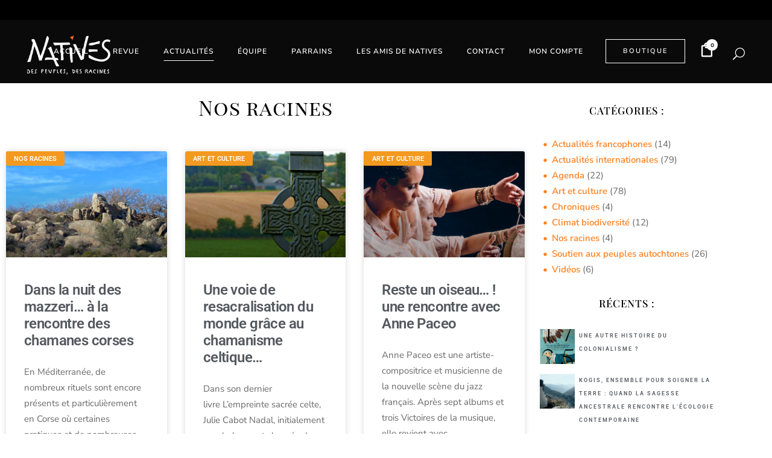

--- FILE ---
content_type: text/html; charset=UTF-8
request_url: https://www.revue-natives.com/categorie/nos-racines/
body_size: 37042
content:
<!DOCTYPE html>
<html lang="fr-FR" prefix="og: https://ogp.me/ns#">
<head>
	<meta charset="UTF-8" />
	
				<meta name="viewport" content="width=device-width,initial-scale=1,user-scalable=no">
		
            
            
	<link rel="profile" href="http://gmpg.org/xfn/11" />
	<link rel="pingback" href="https://www.revue-natives.com/xmlrpc.php" />

	
<!-- Optimisation des moteurs de recherche par Rank Math - https://rankmath.com/ -->
<title>Nos racines &raquo; NATIVES</title>
<link data-rocket-preload as="style" data-wpr-hosted-gf-parameters="family=Raleway%3A100%2C200%2C300%2C400%2C500%2C600%2C700%2C800%2C900%2C100italic%2C300italic%2C400italic%2C700italic%7CNunito%20Sans%3A100%2C200%2C300%2C400%2C500%2C600%2C700%2C800%2C900%2C100italic%2C300italic%2C400italic%2C700italic%7CPlayfair%20Display%3A100%2C200%2C300%2C400%2C500%2C600%2C700%2C800%2C900%2C100italic%2C300italic%2C400italic%2C700italic&subset=latin%2Clatin-ext&display=swap" href="https://www.revue-natives.com/wp-content/cache/fonts/1/google-fonts/css/2/d/c/7c57cab3d8b998a1fe0dc8494bf23.css" rel="preload">
<link data-wpr-hosted-gf-parameters="family=Raleway%3A100%2C200%2C300%2C400%2C500%2C600%2C700%2C800%2C900%2C100italic%2C300italic%2C400italic%2C700italic%7CNunito%20Sans%3A100%2C200%2C300%2C400%2C500%2C600%2C700%2C800%2C900%2C100italic%2C300italic%2C400italic%2C700italic%7CPlayfair%20Display%3A100%2C200%2C300%2C400%2C500%2C600%2C700%2C800%2C900%2C100italic%2C300italic%2C400italic%2C700italic&subset=latin%2Clatin-ext&display=swap" href="https://www.revue-natives.com/wp-content/cache/fonts/1/google-fonts/css/2/d/c/7c57cab3d8b998a1fe0dc8494bf23.css" media="print" onload="this.media=&#039;all&#039;" rel="stylesheet">
<noscript data-wpr-hosted-gf-parameters=""><link rel="stylesheet" href="https://fonts.googleapis.com/css?family=Raleway%3A100%2C200%2C300%2C400%2C500%2C600%2C700%2C800%2C900%2C100italic%2C300italic%2C400italic%2C700italic%7CNunito%20Sans%3A100%2C200%2C300%2C400%2C500%2C600%2C700%2C800%2C900%2C100italic%2C300italic%2C400italic%2C700italic%7CPlayfair%20Display%3A100%2C200%2C300%2C400%2C500%2C600%2C700%2C800%2C900%2C100italic%2C300italic%2C400italic%2C700italic&#038;subset=latin%2Clatin-ext&#038;display=swap"></noscript>
<style id="rocket-critical-css">:root{--wcm-btn-color:#5c7676;--wcm-btn-hover-color:--wcm-btn-hover-color}@font-face{font-display:swap;font-family:'ElegantIcons';src:url(https://www.revue-natives.com/wp-content/themes/bridge/css/elegant-icons/fonts/ElegantIcons.eot);src:url(https://www.revue-natives.com/wp-content/themes/bridge/css/elegant-icons/fonts/ElegantIcons.eot?#iefix) format('embedded-opentype'),url(https://www.revue-natives.com/wp-content/themes/bridge/css/elegant-icons/fonts/ElegantIcons.woff) format('woff'),url(https://www.revue-natives.com/wp-content/themes/bridge/css/elegant-icons/fonts/ElegantIcons.ttf) format('truetype'),url(https://www.revue-natives.com/wp-content/themes/bridge/css/elegant-icons/fonts/ElegantIcons.svg#ElegantIcons) format('svg');font-weight:normal;font-style:normal}.arrow_up,.icon_close,.icon_search{font-family:'ElegantIcons';speak:none;font-style:normal;font-weight:normal;font-variant:normal;text-transform:none;line-height:1;-webkit-font-smoothing:antialiased}.arrow_up:before{content:"\21"}.icon_close:before{content:"\4d"}.icon_search:before{content:"\55"}.drop_down .second .inner ul.right li a{text-align:right}.sticky{opacity:1}.clearfix:after,.clearfix:before{content:" ";display:table}article,header,nav,section{display:block}.clearfix:after{clear:both}a,article,body,div,form,h2,h4,h5,h6,header,html,i,img,li,nav,section,span,ul{background:0 0;border:0;margin:0;padding:0;vertical-align:baseline;outline:0}a img{border:none}img{max-width:100%;height:auto;image-rendering:optimizeQuality;vertical-align:middle}h2,h4,h5,h6{color:#303030}h2{font-size:24px;line-height:1.384615384615385em;text-transform:uppercase;letter-spacing:1px;font-weight:600}h4{font-size:19px;line-height:1.375em;font-weight:400}h5{font-size:15px;line-height:1.571428571428571em;text-transform:uppercase;letter-spacing:1px;font-weight:600}h6{font-size:13px;line-height:1.538461538461538em;text-transform:uppercase;letter-spacing:1px;font-weight:600}h4 a,h6 a{color:#303030}a{color:#303030;text-decoration:none}input[type=submit]{-webkit-appearance:none}ul{list-style-position:inside}.wrapper,body{background-color:#f6f6f6}html{height:100%;margin:0!important}body{font-family:Raleway,sans-serif;font-size:14px;line-height:26px;color:#818181;font-weight:400;overflow-y:scroll;overflow-x:hidden!important;-webkit-font-smoothing:antialiased}.wrapper{position:relative;z-index:1000;left:0}.wrapper_inner{width:100%;overflow:hidden}.q_logo a,.q_logo img{display:block}header{width:100%;display:inline-block;margin:0;vertical-align:middle;position:relative;z-index:110;-webkit-backface-visibility:hidden}header .header_inner_left{position:absolute;left:45px;top:0}.header_bottom,.header_inner_right,.header_top,.q_logo,.q_logo a{position:relative}.header_inner_right{float:right;z-index:110}.header_top{z-index:111;line-height:33px;height:33px;padding:0;font-size:13px;background-color:#fff}.header_top .left{float:left;height:100%}.header_top .right{float:right;height:100%}.header_bottom{padding:0 45px;background-color:#fff}.logo_wrapper{height:100px;float:left}.q_logo{top:50%;left:0}.q_logo a{visibility:hidden}.q_logo img{opacity:1;position:absolute;top:-50%;width:auto!important;max-width:none}.q_logo img.dark,.q_logo img.light,.q_logo img.mobile,.q_logo img.sticky{opacity:0}header.light .q_logo img.normal{opacity:0}header.light .q_logo img.light{opacity:1}header.light .q_logo img.dark{opacity:0}header:not(.centered_logo) .q_logo img{height:100%}nav.main_menu{position:absolute;top:0;left:50%;z-index:100;text-align:left}nav.main_menu.right{position:relative;left:auto;float:right}nav.main_menu ul{list-style:none;margin:0;padding:0}nav.main_menu>ul{left:-50%;position:relative}nav.main_menu.right>ul{left:auto}nav.main_menu ul li{display:inline-block;float:left;padding:0;margin:0;background-repeat:no-repeat;background-position:right}nav.main_menu ul li a{color:#777;font-weight:400;text-decoration:none;display:inline-block;position:relative;line-height:100px;padding:0;margin:0}nav.main_menu>ul>li>a>i.menu_icon{margin-right:7px}nav.main_menu>ul>li>a{display:inline-block;height:100%;background-color:transparent}nav.main_menu>ul>li.active>a{color:#303030}nav.main_menu>ul>li>a>i.blank{display:none}.light:not(.sticky):not(.scrolled) nav.main_menu>ul>li.active>a,.light:not(.sticky):not(.scrolled) nav.main_menu>ul>li:before,.light:not(.sticky):not(.scrolled) nav.main_menu>ul>li>a{color:#fff}nav.main_menu>ul>li>a{position:relative;padding:0 17px;color:#9d9d9d;text-transform:uppercase;font-weight:600;font-size:13px;letter-spacing:1px}header:not(.with_hover_bg_color) nav.main_menu>ul>li>a>span:not(.plus){position:relative;display:inline-block;line-height:initial}nav.main_menu ul li a span.underline_dash{background-color:#9d9d9d;bottom:-50%;left:50%;position:absolute;transform:translateX(-50%);-webkit-transform:translateX(-50%);width:100%;height:1px;opacity:0}nav.main_menu ul li.active a span.underline_dash{opacity:1}.light:not(.sticky):not(.scrolled) nav.main_menu ul li a span.underline_dash{background-color:#fff!important}.drop_down ul{list-style:none}.drop_down ul li{position:relative}.drop_down .second{left:0;margin:0;top:100%;position:absolute;display:block;visibility:hidden;overflow:hidden;opacity:0;z-index:10}.drop_down .second .inner{position:relative;padding:0;display:block;z-index:997}.drop_down .second .inner>ul,li.narrow .second .inner ul{display:inline-block;position:relative;background-color:#262626;border-color:#3d3d3d}li.narrow .second .inner ul{padding:7px 0}.drop_down .second .inner ul li{display:block;padding:0 15px;position:relative;float:none;height:auto;background:0;width:190px}li.narrow .second .inner ul li:last-child{border-bottom:none}.drop_down .second .inner ul li a{display:block;font-weight:600;color:#9d9d9d;height:auto;line-height:16px;margin:0;padding:9px 0;font-size:11px;text-transform:uppercase;letter-spacing:1px}.drop_down .second .inner>ul>li:last-child>a{border-bottom:0}.drop_down .second .inner ul.right li a{padding:9px 20px 9px 0}.drop_down .narrow .second .inner ul li{padding:0;width:225px}.drop_down .narrow .second .inner ul li a{padding-left:20px;padding-right:20px}.drop_down .wide .second ul li a{background:0}.drop_down .second i{display:none}.drop_down .second.right{right:0;left:auto}.drop_down .second .inner .widget{padding:0 20px}.drop_down .second ul li{border-bottom-width:1px;border-bottom-color:#3d3d3d}.drop_down .wide .second ul{padding:15px 10px}.drop_down .wide .second ul li{float:left;width:249px;padding:0 10px;border-left:1px solid #3d3d3d;border-bottom:0}.drop_down .wide .second ul li a{padding:11px 9px}.drop_down .wide:not(.right_position) .second ul li:first-child{border-left-color:transparent}.drop_down .wide .second ul li:last-child{margin-right:0}.drop_down .wide .second ul li:nth-child(4n+1){clear:both}.drop_down .wide .second .inner>ul>li>a{color:#fff;border-bottom:0;text-transform:uppercase;letter-spacing:1px;font-weight:600;margin-bottom:7px;font-size:13px}.drop_down .wide.wide_background .second{background-color:#262626}.drop_down .wide.wide_background .second .inner ul{text-align:left}.drop_down .wide.wide_background .second .inner{text-align:center}nav.mobile_menu{background-color:#fff}.mobile_menu_button{display:none;float:left;height:100px;margin:0 20px 0 0}.mobile_menu_button span{width:19px;height:17px;font-size:14px;z-index:50;display:table-cell;position:relative;vertical-align:middle}nav.mobile_menu,nav.mobile_menu ul{display:none;width:100%;position:relative}nav.mobile_menu{float:left;top:0;text-align:left;overflow:hidden;z-index:100}nav.mobile_menu ul{list-style:none;padding:0;margin:0}nav.mobile_menu>ul{margin-bottom:-1px!important}nav.mobile_menu ul li{margin:0;padding:0;position:relative;-webkit-transform:translateZ(0)}nav.mobile_menu ul li,nav.mobile_menu ul li ul li{border-bottom:1px solid #eaeaea}nav.mobile_menu ul li:last-child{border:0!important}nav.mobile_menu ul>li.has_sub>span.mobile_arrow{display:inline-block;float:right;height:46px;line-height:46px;margin:0;padding:0 10px 0 0;position:absolute;top:0;right:0;text-align:right;width:50px;z-index:9000}nav.mobile_menu ul li span.mobile_arrow i{color:#888}nav.mobile_menu ul>li>span.mobile_arrow i{display:none}nav.mobile_menu ul>li.has_sub>span.mobile_arrow i{display:inline}nav.mobile_menu ul>li.has_sub>span.mobile_arrow i.fa-angle-down{display:none}nav.mobile_menu ul li a{font-size:13px;font-weight:400;color:#888;padding:10px 0;display:block;position:relative;text-transform:none;line-height:26px;letter-spacing:0}nav.mobile_menu ul li.active>a{color:#1abc9c}nav.mobile_menu ul li ul li{margin:0 0 0 20px}.side_menu_button_wrapper{display:table}.side_menu_button{display:table-cell;vertical-align:middle;height:100px}.header_bottom_right_widget_holder{display:table-cell;vertical-align:middle;height:100%;padding:0 17px}@media only screen and (min-width:1000px){header.light:not(.sticky):not(.scrolled) .header_bottom_right_widget_holder a.qbutton{border-color:#fff!important;background-color:transparent!important;color:#fff!important}}.content{background-color:#f6f6f6}.side_menu_button>a{font-size:14px;position:relative;display:inline;width:20px;height:20px;padding:0 12px}.mobile_menu_button span,.side_menu_button>a{color:#9d9d9d}.side_menu_button>a.search_button{vertical-align:middle;display:inline-block}.side_menu_button a:last-child{padding:0 0 0 8px}.content{z-index:100;position:relative}.content{margin-top:0}.qbutton{position:relative;display:inline-block;width:auto;height:39px;line-height:39px;margin:0;padding:0 23px;border:2px solid #303030;font-size:13px;font-weight:700;font-family:inherit;text-align:left;color:#303030;text-decoration:none;white-space:nowrap;outline:0;font-style:normal;text-transform:uppercase;letter-spacing:1px;-o-border-radius:4px;-moz-border-radius:4px;-webkit-border-radius:4px;-ms-border-radius:4px;border-radius:4px;text-shadow:none;background-color:transparent;-webkit-box-sizing:initial!important;-moz-box-sizing:initial!important;box-sizing:initial!important}.qbutton.small{height:30px;line-height:30px;font-size:12px;padding:0 17px}.qbutton.white{border-color:#fff;color:#fff}.qbutton i{margin:0 0 0 10px}#back_to_top span{text-align:center}.widget.qode_button_widget{display:inline-block}#back_to_top{color:#cdcdcd;height:auto;position:fixed;bottom:65px;margin:0;z-index:10000;right:25px;opacity:0;filter:alpha(opacity=0);visibility:hidden;-webkit-backface-visibility:hidden}#back_to_top>span{width:52px;height:52px;line-height:52px;text-decoration:none;-o-border-radius:52px;-moz-border-radius:52px;-webkit-border-radius:52px;border-radius:52px;border:2px solid #e8e8e8;background:0 0}#back_to_top span span{font-size:22px;color:#b0b0b0;line-height:52px}.header_top_bottom_holder{position:relative}.qode_search_form{background:#262626;color:#fff;margin:0;overflow:hidden;width:100%;height:0;position:absolute;top:0;left:0}.qode_search_form .qode_icon_in_search{color:#959595;font-size:13px;display:inline-block;padding:0 0 0 45px;float:left;line-height:50px}.qode_search_form input{background-color:#262626;border:none;box-shadow:none;color:#959595;display:inline-block;font-size:13px;line-height:20px;height:20px;margin:15px 0;width:90%;padding:0 45px 0 10px;font-family:inherit;outline:0;outline-offset:0;-webkit-appearance:none;border-radius:0;float:left}@media only screen and (max-width:1200px){.qode_search_form input{width:80%}}@media only screen and (max-width:768px){.qode_search_form input{width:70%}}@media only screen and (max-width:500px){.qode_search_form input{width:65%}}.page_header .qode_search_form input[type=submit]{border:0;clip:rect(0,0,0,0);height:1px;margin:-1px;padding:0;position:absolute;width:1px;visibility:hidden}.qode_search_form .qode_search_close{color:#959595;font-size:13px;position:absolute;line-height:50px;height:50px;top:0;right:45px}:-moz-placeholder,:-ms-input-placeholder,::-moz-placeholder,::-webkit-input-placeholder{color:#959595;margin:10px 0 0}.side_menu_button{position:relative}.transparent_content .content,.transparent_content .wrapper{background-color:transparent!important}.shopping_cart_outer{display:table;float:left;position:relative;width:43px}.shopping_cart_inner{display:table-cell;height:100px;vertical-align:middle}.shopping_cart_header{display:inline-block;width:43px}.shopping_cart_header .header_cart{padding:0 9px 0 0;display:inline-block;vertical-align:middle;border-radius:2px 2px 0 0;-webkit-border-radius:2px 2px 0 0;-moz-border-radius:2px 2px 0 0;-o-border-radius:2px 2px 0 0;-ms-border-radius:2px 2px 0 0;position:relative;background-image:url(https://www.revue-natives.com/wp-content/themes/bridge/css/img/header_shopping_bag.png);background-repeat:no-repeat;background-position:0 0;width:34px;height:38px}.shopping_cart_header .header_cart.cart_icon{background-image:none!important;width:auto;height:auto;padding:0}.shopping_cart_header .header_cart.cart_icon:before{content:"\e013";font-family:ElegantIcons;font-size:23px;color:#9d9d9d}.shopping_cart_header .header_cart.cart_icon .header_cart_span{top:-5px;right:-7px;left:auto;width:19px;height:19px;line-height:19px;background-color:#9d9d9d;color:#fff;font-size:10px;-webkit-border-radius:50px;border-radius:50px}@media only screen and (min-width:1000px){header.light:not(.sticky):not(.scrolled) .shopping_cart_header .header_cart{background-image:url(https://www.revue-natives.com/wp-content/themes/bridge/css/img/header_shopping_bag_white.png)}header.light:not(.sticky):not(.scrolled) .shopping_cart_header .header_cart.cart_icon:before{color:#fff}header.light:not(.sticky):not(.scrolled) .shopping_cart_header .header_cart.cart_icon .header_cart_span{background-color:#fff}}@media only screen and (-webkit-min-device-pixel-ratio:1.5),only screen and (min--moz-device-pixel-ratio:1.5),only screen and (-o-min-device-pixel-ratio:150/100),only screen and (min-device-pixel-ratio:1.5),only screen and (min-resolution:160dpi){.shopping_cart_header .header_cart{background-image:url(https://www.revue-natives.com/wp-content/themes/bridge/css/img/header_shopping_bag@1_5x.png);-o-background-size:34px 38px;-webkit-background-size:34px 38px;-moz-background-size:34px 38px;background-size:34px 38px}}@media only screen and (-webkit-min-device-pixel-ratio:1.5) and (min-width:1000px),only screen and (min--moz-device-pixel-ratio:1.5) and (min-width:1000px),only screen and (-o-min-device-pixel-ratio:150/100) and (min-width:1000px),only screen and (min-device-pixel-ratio:1.5) and (min-width:1000px),only screen and (min-resolution:160dpi) and (min-width:1000px){header.light:not(.sticky):not(.scrolled) .shopping_cart_header .header_cart{background-image:url(https://www.revue-natives.com/wp-content/themes/bridge/css/img/header_shopping_bag_white@1_5x.png);-o-background-size:34px 38px;-webkit-background-size:34px 38px;-moz-background-size:34px 38px;background-size:34px 38px}}@media only screen and (-webkit-min-device-pixel-ratio:2),only screen and (min--moz-device-pixel-ratio:2),only screen and (-o-min-device-pixel-ratio:200/100),only screen and (min-device-pixel-ratio:2),only screen and (min-resolution:210dpi){.shopping_cart_header .header_cart{background-image:url(https://www.revue-natives.com/wp-content/themes/bridge/css/img/header_shopping_bag@2x.png);-o-background-size:34px 38px;-webkit-background-size:34px 38px;-moz-background-size:34px 38px;background-size:34px 38px}}@media only screen and (-webkit-min-device-pixel-ratio:2) and (min-width:1000px),only screen and (min--moz-device-pixel-ratio:2) and (min-width:1000px),only screen and (-o-min-device-pixel-ratio:200/100) and (min-width:1000px),only screen and (min-device-pixel-ratio:2) and (min-width:1000px),only screen and (min-resolution:210dpi) and (min-width:1000px){header.light:not(.sticky):not(.scrolled) .shopping_cart_header .header_cart{background-image:url(https://www.revue-natives.com/wp-content/themes/bridge/css/img/header_shopping_bag_white@2x.png);-o-background-size:34px 38px;-webkit-background-size:34px 38px;-moz-background-size:34px 38px;background-size:34px 38px}}.shopping_cart_header .header_cart span{position:absolute;width:34px;height:38px;top:0;left:0;text-align:center;line-height:45px;font-family:Raleway,sans-serif;font-weight:600;color:#9d9d9d}@media only screen and (min-width:1000px){header.light:not(.sticky):not(.scrolled) .shopping_cart_header .header_cart span{color:#fff}header.light:not(.sticky):not(.scrolled) .shopping_cart_header .header_cart.cart_icon .header_cart_span{color:#000}}.shopping_cart_dropdown{background-color:#262626;display:block;left:auto;position:absolute;right:-1px;top:100%;z-index:1000;padding:15px;width:250px;visibility:hidden;color:#9d9d9d}.header_bottom .shopping_cart_dropdown{right:-7px;margin-left:-142px}.header_bottom .shopping_cart_header{padding:0 4px 0 7px}.shopping_cart_dropdown ul li{display:inline-block;width:100%;float:none;padding:7px 0;border-bottom:1px solid #3d3d3d;line-height:20px;color:#9d9d9d;letter-spacing:1px;font-weight:600;font-size:11px;text-transform:uppercase}.shopping_cart_dropdown .shopping_cart_dropdown_inner{margin-bottom:15px}.shopping_cart_dropdown span.total{padding:0 0 0 8px;float:right;color:#9d9d9d;letter-spacing:1px;font-weight:600;font-size:11px;text-transform:uppercase}.shopping_cart_dropdown span.total span{font-family:inherit;font-size:13px;color:#fff;padding:0 0 0 2px}.shopping_cart_dropdown .qbutton{height:28px;line-height:30px;font-size:11px;padding:0 13px}.shopping_cart_dropdown .qbutton i{font-size:14px;padding:0 0 0 4px;margin:0}@media only screen and (max-width:420px){.shopping_cart_outer{display:none}}@media only screen and (max-width:768px){body{position:relative}}.qode-news-holder .qode-news-item{vertical-align:top;display:inline-block;box-sizing:border-box}.qode-news-holder{position:relative;width:100%}.qode-news-holder .qode-news-list-inner-holder{opacity:1}.qode-news-holder.qode-news-columns-1 .qode-news-item{width:100%}.qode-news-holder.qode-nl-normal-space .qode-news-list-inner-holder{margin:-15px}.qode-news-holder.qode-nl-normal-space .qode-news-item{padding:15px}.qode-news-holder .qode-news-item{position:relative}.qode-news-holder .qode-post-image img{vertical-align:middle}.qode-news-holder .qode-news-image-info-holder-left{position:absolute;top:0;left:0}.qode-news-holder .qode-news-image-info-holder-right{position:absolute;top:7px;right:12px}.qode-news-holder .qode-post-info-category{position:relative;display:inline-block}.qode-news-holder .qode-post-info-category a{display:inline-block;margin:0 5px 10px;vertical-align:middle;color:#fff;font-size:12px;letter-spacing:1px;text-transform:uppercase}.qode-news-holder .qode-post-info-category a span{background-color:#1abc9c;display:block;line-height:26px;padding:0 10px;position:relative}.qode-layout1-item{text-align:center}.qode-left-alignment .qode-layout1-item{text-align:left}.qode-left-alignment .qode-layout1-item .qode-post-info-category a{margin-left:0}.qode-layout1-item .qode-news-item-image-holder{position:relative;display:inline-block;vertical-align:middle}.qode-layout1-item .qode-post-info-category{top:-14px}.qode-layout1-item .qode-post-title{margin-top:-7px;margin-bottom:13px}.drop_down .second .inner .qode-layout1-item a{padding:0!important;color:inherit;font-size:inherit;font-style:inherit;text-transform:inherit;letter-spacing:inherit;line-height:inherit;font-weight:inherit}.drop_down .second .inner .qode-layout1-item .qode-post-info-category a{color:#fff;font-size:12px;font-weight:400;text-transform:uppercase;letter-spacing:1px;margin:0 5px 10px}@media only screen and (max-width:1200px){.drop_down .wide .second ul li{width:207px}.drop_down .wide .second .inner>ul>li>a{line-height:1.4em}}@media only screen and (min-width:1000px){.light:not(.sticky):not(.scrolled) .side_menu_button>a{color:#fff}}@media only screen and (max-width:1000px){.header_inner_left,header{position:relative!important;left:0!important;margin-bottom:0}.content{margin-bottom:0!important}header{top:0!important;margin-top:0!important;display:block}.header_top{height:auto;display:block!important}.hide_top_bar_on_mobile_header .header_top{display:none!important}.header_top .left,.header_top .right{text-align:center;float:none}.header_top .inner{display:inline-block;margin:0 0 -4px}.header_bottom{background-color:#fff!important}header .q_logo img.mobile{display:block!important;opacity:1!important;position:relative;margin:0 auto}header .q_logo img.dark,header .q_logo img.light,header .q_logo img.normal,header .q_logo img.sticky{display:none!important}.logo_wrapper{position:absolute}.main_menu{display:none!important}nav.mobile_menu{display:block}.logo_wrapper,.mobile_menu_button{display:table}nav.mobile_menu>ul{width:768px;margin:0 auto}.logo_wrapper{height:100px!important;left:50%}.q_logo{display:table-cell;position:relative;top:auto;vertical-align:middle}.q_logo a{left:-50%;width:auto!important}.q_logo img{top:0;left:0}.shopping_cart_inner,.side_menu_button{height:100px!important}.content{margin-top:0!important}}@media only screen and (max-width:768px){nav.mobile_menu>ul{width:600px}.header_bottom_right_widget_holder{display:none}}@media only screen and (max-width:600px){nav.mobile_menu>ul{width:420px}}@media only screen and (max-width:480px){.header_bottom{padding:0 25px}nav.mobile_menu>ul{width:auto}.side_menu_button>a{padding:0}}@media only screen and (max-width:420px){.header_bottom{padding:0 15px}}.screen-reader-text{height:1px;margin:-1px;overflow:hidden;padding:0;position:absolute;top:-10000em;width:1px;clip:rect(0,0,0,0);border:0}.elementor *,.elementor :after,.elementor :before{box-sizing:border-box}.elementor a{box-shadow:none;text-decoration:none}.elementor img{border:none;border-radius:0;box-shadow:none;height:auto;max-width:100%}.elementor-element{--flex-direction:initial;--flex-wrap:initial;--justify-content:initial;--align-items:initial;--align-content:initial;--gap:initial;--flex-basis:initial;--flex-grow:initial;--flex-shrink:initial;--order:initial;--align-self:initial;align-self:var(--align-self);flex-basis:var(--flex-basis);flex-grow:var(--flex-grow);flex-shrink:var(--flex-shrink);order:var(--order)}:root{--page-title-display:block}.elementor-section{position:relative}.elementor-section .elementor-container{display:flex;margin-left:auto;margin-right:auto;position:relative}@media (max-width:1024px){.elementor-section .elementor-container{flex-wrap:wrap}}.elementor-section.elementor-section-boxed>.elementor-container{max-width:1140px}.elementor-widget-wrap{align-content:flex-start;flex-wrap:wrap;position:relative;width:100%}.elementor:not(.elementor-bc-flex-widget) .elementor-widget-wrap{display:flex}.elementor-widget-wrap>.elementor-element{width:100%}.elementor-widget{position:relative}.elementor-widget:not(:last-child){margin-bottom:var(--kit-widget-spacing,20px)}.elementor-column{display:flex;min-height:1px;position:relative}.elementor-column-gap-default>.elementor-column>.elementor-element-populated{padding:10px}@media (min-width:768px){.elementor-column.elementor-col-50{width:50%}}@media (max-width:767px){.elementor-column{width:100%}}.elementor-grid{display:grid;grid-column-gap:var(--grid-column-gap);grid-row-gap:var(--grid-row-gap)}.elementor-grid .elementor-grid-item{min-width:0}.elementor-grid-1 .elementor-grid{grid-template-columns:repeat(1,1fr)}.elementor-grid-3 .elementor-grid{grid-template-columns:repeat(3,1fr)}@media (max-width:1024px){.elementor-grid-tablet-1 .elementor-grid{grid-template-columns:repeat(1,1fr)}.elementor-grid-tablet-2 .elementor-grid{grid-template-columns:repeat(2,1fr)}}@media (max-width:767px){.elementor-grid-mobile-1 .elementor-grid{grid-template-columns:repeat(1,1fr)}}@media (prefers-reduced-motion:no-preference){html{scroll-behavior:smooth}}.elementor-heading-title{line-height:1;margin:0;padding:0}@media (min-width:768px) and (max-width:1024px){.elementor .elementor-hidden-tablet{display:none}}.elementor-widget-archive-posts:after,.elementor-widget-posts:after{display:none}.elementor-posts-container:not(.elementor-posts-masonry){align-items:stretch}.elementor-posts-container .elementor-post{margin:0;padding:0}.elementor-posts-container .elementor-post__thumbnail{overflow:hidden}.elementor-posts-container .elementor-post__thumbnail img{display:block;max-height:none;max-width:none;width:100%}.elementor-posts-container .elementor-post__thumbnail__link{display:block;position:relative;width:100%}.elementor-posts .elementor-post{flex-direction:column}.elementor-posts .elementor-post__title{font-size:18px;margin:0}.elementor-posts .elementor-post__text{display:var(--item-display,block);flex-direction:column;flex-grow:1}.elementor-posts .elementor-post__thumbnail{position:relative}.elementor-posts--skin-classic .elementor-post{overflow:hidden}.elementor-posts--thumbnail-top .elementor-post__thumbnail__link{margin-bottom:20px}.elementor-posts--thumbnail-top .elementor-post__text{width:100%}.elementor-posts--thumbnail-left .elementor-post{flex-direction:row}.elementor-posts--thumbnail-left .elementor-post__thumbnail__link{flex-shrink:0;width:25%}.elementor-posts--thumbnail-left .elementor-post__thumbnail__link{margin-right:20px;order:0}.elementor-posts .elementor-post{display:flex}.elementor-posts .elementor-post__card{background-color:#fff;border:0 solid #69727d;border-radius:3px;display:flex;flex-direction:column;min-height:100%;overflow:hidden;position:relative;width:100%}.elementor-posts .elementor-post__card .elementor-post__thumbnail{position:relative;transform-style:preserve-3d;-webkit-transform-style:preserve-3d}.elementor-posts .elementor-post__card .elementor-post__thumbnail img{width:calc(100% + 1px)}.elementor-posts .elementor-post__card .elementor-post__text{margin-bottom:0;margin-top:20px;padding:0 30px}.elementor-posts .elementor-post__card .elementor-post__title{font-size:21px}.elementor-posts .elementor-post__card .elementor-post__title{margin-bottom:25px}.elementor-posts .elementor-post__card .elementor-post__badge{text-transform:uppercase}.elementor-posts .elementor-post__badge{background:#69727d;border-radius:999px;color:#fff;font-size:12px;font-weight:400;line-height:1;margin:20px;padding:.6em 1.2em;position:absolute;top:0}.elementor-posts__hover-gradient .elementor-post__card .elementor-post__thumbnail__link:after{background-image:linear-gradient(0deg,rgba(0,0,0,.35),transparent 75%);background-repeat:no-repeat;bottom:0;content:"";display:block;height:100%;opacity:1;position:absolute;width:100%}.elementor-card-shadow-yes .elementor-post__card{box-shadow:0 0 10px 0 rgba(0,0,0,.15)}:root{--swiper-theme-color:#007aff}:root{--swiper-navigation-size:44px}.elementor-element{--swiper-theme-color:#000;--swiper-navigation-size:44px;--swiper-pagination-bullet-size:6px;--swiper-pagination-bullet-horizontal-gap:6px}.fa{-moz-osx-font-smoothing:grayscale;-webkit-font-smoothing:antialiased;display:inline-block;font-style:normal;font-variant:normal;text-rendering:auto;line-height:1}.fa-stack{display:inline-block;height:2em;line-height:2em;position:relative;vertical-align:middle;width:2.5em}.fa-angle-down:before{content:"\f107"}.fa-angle-right:before{content:"\f105"}.fa-bars:before{content:"\f0c9"}.fa-shopping-cart:before{content:"\f07a"}@font-face{font-family:"Font Awesome 5 Free";font-style:normal;font-weight:900;font-display:swap;src:url(https://www.revue-natives.com/wp-content/plugins/elementor/assets/lib/font-awesome/webfonts/fa-solid-900.eot);src:url(https://www.revue-natives.com/wp-content/plugins/elementor/assets/lib/font-awesome/webfonts/fa-solid-900.eot?#iefix) format("embedded-opentype"),url(https://www.revue-natives.com/wp-content/plugins/elementor/assets/lib/font-awesome/webfonts/fa-solid-900.woff2) format("woff2"),url(https://www.revue-natives.com/wp-content/plugins/elementor/assets/lib/font-awesome/webfonts/fa-solid-900.woff) format("woff"),url(https://www.revue-natives.com/wp-content/plugins/elementor/assets/lib/font-awesome/webfonts/fa-solid-900.ttf) format("truetype"),url(https://www.revue-natives.com/wp-content/plugins/elementor/assets/lib/font-awesome/webfonts/fa-solid-900.svg#fontawesome) format("svg")}.fa{font-family:"Font Awesome 5 Free";font-weight:900}.elementor-kit-1443{--e-global-color-primary:#000000;--e-global-color-secondary:#54595F;--e-global-color-text:#7A7A7A;--e-global-color-accent:#FF7F1B;--e-global-color-119349c0:#4054B2;--e-global-color-72f82e9d:#23A455;--e-global-color-6a131cce:#000;--e-global-color-638ca5bd:#FFF;--e-global-color-7dab957:#FFF8F8;--e-global-color-63fe664:#FFE3CD;--e-global-color-188e1af:#B21212;--e-global-typography-primary-font-family:"Playfair Display";--e-global-typography-primary-font-weight:600;--e-global-typography-secondary-font-family:"Roboto Slab";--e-global-typography-secondary-font-weight:400;--e-global-typography-text-font-family:"Nunito Sans";--e-global-typography-text-font-size:15px;--e-global-typography-text-font-weight:400;--e-global-typography-text-line-height:26px;--e-global-typography-accent-font-family:"Roboto";--e-global-typography-accent-font-weight:500}.elementor-kit-1443 h2{color:#000000;font-family:"Playfair Display",Sans-serif;font-size:34px;font-weight:400;line-height:46px}.elementor-kit-1443 input[type="submit"]{color:#FFFFFF;border-style:solid;border-width:1px 1px 1px 1px;border-color:var(--e-global-color-accent);border-radius:4px 4px 4px 4px}.elementor-section.elementor-section-boxed>.elementor-container{max-width:1140px}.elementor-widget:not(:last-child){margin-block-end:20px}.elementor-element{--widgets-spacing:20px 20px;--widgets-spacing-row:20px;--widgets-spacing-column:20px}@media (max-width:1024px){.elementor-section.elementor-section-boxed>.elementor-container{max-width:1024px}}@media (max-width:767px){.elementor-section.elementor-section-boxed>.elementor-container{max-width:767px}}.fa{-moz-osx-font-smoothing:grayscale;-webkit-font-smoothing:antialiased;display:inline-block;font-style:normal;font-variant:normal;text-rendering:auto;line-height:1}.fa-stack{display:inline-block;height:2em;line-height:2em;position:relative;vertical-align:middle;width:2.5em}.fa-angle-down:before{content:"\f107"}.fa-angle-right:before{content:"\f105"}.fa-bars:before{content:"\f0c9"}.fa-shopping-cart:before{content:"\f07a"}@font-face{font-family:"Font Awesome 5 Free";font-style:normal;font-weight:400;font-display:swap;src:url(https://www.revue-natives.com/wp-content/plugins/elementor/assets/lib/font-awesome/webfonts/fa-regular-400.eot);src:url(https://www.revue-natives.com/wp-content/plugins/elementor/assets/lib/font-awesome/webfonts/fa-regular-400.eot?#iefix) format("embedded-opentype"),url(https://www.revue-natives.com/wp-content/plugins/elementor/assets/lib/font-awesome/webfonts/fa-regular-400.woff2) format("woff2"),url(https://www.revue-natives.com/wp-content/plugins/elementor/assets/lib/font-awesome/webfonts/fa-regular-400.woff) format("woff"),url(https://www.revue-natives.com/wp-content/plugins/elementor/assets/lib/font-awesome/webfonts/fa-regular-400.ttf) format("truetype"),url(https://www.revue-natives.com/wp-content/plugins/elementor/assets/lib/font-awesome/webfonts/fa-regular-400.svg#fontawesome) format("svg")}@font-face{font-family:"Font Awesome 5 Free";font-style:normal;font-weight:900;font-display:swap;src:url(https://www.revue-natives.com/wp-content/plugins/elementor/assets/lib/font-awesome/webfonts/fa-solid-900.eot);src:url(https://www.revue-natives.com/wp-content/plugins/elementor/assets/lib/font-awesome/webfonts/fa-solid-900.eot?#iefix) format("embedded-opentype"),url(https://www.revue-natives.com/wp-content/plugins/elementor/assets/lib/font-awesome/webfonts/fa-solid-900.woff2) format("woff2"),url(https://www.revue-natives.com/wp-content/plugins/elementor/assets/lib/font-awesome/webfonts/fa-solid-900.woff) format("woff"),url(https://www.revue-natives.com/wp-content/plugins/elementor/assets/lib/font-awesome/webfonts/fa-solid-900.ttf) format("truetype"),url(https://www.revue-natives.com/wp-content/plugins/elementor/assets/lib/font-awesome/webfonts/fa-solid-900.svg#fontawesome) format("svg")}.fa{font-family:"Font Awesome 5 Free"}.fa{font-weight:900}.elementor-3484 .elementor-element.elementor-element-4044b1d2>.elementor-container{max-width:1200px}.elementor-3484 .elementor-element.elementor-element-4044b1d2{padding:130px 0px 100px 0px}.elementor-widget-heading .elementor-heading-title{font-family:var(--e-global-typography-primary-font-family),Sans-serif;font-weight:var(--e-global-typography-primary-font-weight);color:var(--e-global-color-primary)}.elementor-3484 .elementor-element.elementor-element-30b14b5>.elementor-widget-container{margin:15px 0px 0px 0px}.elementor-3484 .elementor-element.elementor-element-30b14b5{text-align:center}.elementor-3484 .elementor-element.elementor-element-30b14b5 .elementor-heading-title{font-family:"Playfair Display SC",Sans-serif;font-size:34px;font-weight:400;line-height:46px;color:#000000}.elementor-widget-archive-posts .elementor-post__title,.elementor-widget-archive-posts .elementor-post__title a{color:var(--e-global-color-secondary);font-family:var(--e-global-typography-primary-font-family),Sans-serif;font-weight:var(--e-global-typography-primary-font-weight)}.elementor-widget-archive-posts .elementor-post__card .elementor-post__badge{background-color:var(--e-global-color-accent);font-family:var(--e-global-typography-accent-font-family),Sans-serif;font-weight:var(--e-global-typography-accent-font-weight)}.elementor-3484 .elementor-element.elementor-element-7124f7b1{--grid-row-gap:35px;--grid-column-gap:30px}.elementor-3484 .elementor-element.elementor-element-7124f7b1>.elementor-widget-container{margin:30px 0px 0px 0px}.elementor-3484 .elementor-element.elementor-element-7124f7b1 .elementor-posts-container .elementor-post__thumbnail{padding-bottom:calc(0.66 * 100%)}.elementor-3484 .elementor-element.elementor-element-7124f7b1:after{content:"0.66"}.elementor-3484 .elementor-element.elementor-element-7124f7b1 .elementor-post__thumbnail__link{width:100%}.elementor-3484 .elementor-element.elementor-element-7124f7b1 .elementor-post__card{background-color:#FFFFFF}.elementor-3484 .elementor-element.elementor-element-7124f7b1 .elementor-post__text{margin-top:20px}.elementor-3484 .elementor-element.elementor-element-7124f7b1 .elementor-post__badge{left:0}.elementor-3484 .elementor-element.elementor-element-7124f7b1 .elementor-post__card .elementor-post__badge{background-color:#F4991F;color:#ffffff;border-radius:2px;font-size:11px;margin:0px;font-family:"Roboto",Sans-serif;font-weight:600}.elementor-3484 .elementor-element.elementor-element-7124f7b1 .elementor-post__title,.elementor-3484 .elementor-element.elementor-element-7124f7b1 .elementor-post__title a{color:#54595F;font-family:"Roboto",Sans-serif;font-size:24px;font-weight:600;line-height:1.2em;letter-spacing:-0.6px}.elementor-3484 .elementor-element.elementor-element-7124f7b1 .elementor-post__title{margin-bottom:25px}.elementor-3484 .elementor-element.elementor-element-63ad024:not(.elementor-motion-effects-element-type-background)>.elementor-widget-wrap{background-color:#FFFFFF}.elementor-3484 .elementor-element.elementor-element-63ad024>.elementor-element-populated{border-style:solid;border-width:0px 0px 0px 0px;border-color:#E7E7E7;margin:0px 0px 0px 0px;--e-column-margin-right:0px;--e-column-margin-left:0px;padding:30px 15px 30px 15px}.elementor-3484 .elementor-element.elementor-element-63ad024>.elementor-element-populated{border-radius:0px 0px 0px 0px}.elementor-3484 .elementor-element.elementor-element-8b41692>.elementor-widget-container{margin:0px 0px 0px 0px}.elementor-3484 .elementor-element.elementor-element-8b41692{text-align:center}.elementor-3484 .elementor-element.elementor-element-8b41692 .elementor-heading-title{font-family:"Playfair Display",Sans-serif;font-size:17px;font-weight:500;text-transform:uppercase;color:#000000}.elementor-3484 .elementor-element.elementor-element-0a97bde>.elementor-widget-container{margin:0px 0px 0px 20px}.elementor-3484 .elementor-element.elementor-element-f1620eb>.elementor-widget-container{margin:0px 0px 0px 0px}.elementor-3484 .elementor-element.elementor-element-f1620eb{text-align:center}.elementor-3484 .elementor-element.elementor-element-f1620eb .elementor-heading-title{font-family:"Playfair Display",Sans-serif;font-size:17px;font-weight:500;text-transform:uppercase;color:#000000}.elementor-widget-posts .elementor-post__title,.elementor-widget-posts .elementor-post__title a{color:var(--e-global-color-secondary);font-family:var(--e-global-typography-primary-font-family),Sans-serif;font-weight:var(--e-global-typography-primary-font-weight)}.elementor-3484 .elementor-element.elementor-element-1be534a{--grid-row-gap:16px;--grid-column-gap:35px}.elementor-3484 .elementor-element.elementor-element-1be534a .elementor-posts-container .elementor-post__thumbnail{padding-bottom:calc(1 * 100%)}.elementor-3484 .elementor-element.elementor-element-1be534a:after{content:"1"}.elementor-3484 .elementor-element.elementor-element-1be534a .elementor-post__thumbnail__link{width:20%}.elementor-3484 .elementor-element.elementor-element-1be534a.elementor-posts--thumbnail-left .elementor-post__thumbnail__link{margin-right:7px}.elementor-3484 .elementor-element.elementor-element-1be534a .elementor-post__title,.elementor-3484 .elementor-element.elementor-element-1be534a .elementor-post__title a{font-family:"Roboto",Sans-serif;font-size:9px;font-weight:600}@media (min-width:768px){.elementor-3484 .elementor-element.elementor-element-1d115839{width:73.35%}.elementor-3484 .elementor-element.elementor-element-63ad024{width:26.589%}}@media (max-width:1024px){.elementor-3484 .elementor-element.elementor-element-4044b1d2{padding:100px 25px 100px 25px}.elementor-3484 .elementor-element.elementor-element-63ad024>.elementor-element-populated{margin:0px 0px 0px 10px;--e-column-margin-right:0px;--e-column-margin-left:10px}.elementor-3484 .elementor-element.elementor-element-8b41692 .elementor-heading-title{font-size:20px}.elementor-3484 .elementor-element.elementor-element-f1620eb .elementor-heading-title{font-size:20px}}@media (max-width:767px){.elementor-3484 .elementor-element.elementor-element-4044b1d2{padding:50px 15px 50px 15px}.elementor-3484 .elementor-element.elementor-element-30b14b5 .elementor-heading-title{font-size:33px}.elementor-3484 .elementor-element.elementor-element-7124f7b1 .elementor-posts-container .elementor-post__thumbnail{padding-bottom:calc(0.5 * 100%)}.elementor-3484 .elementor-element.elementor-element-7124f7b1:after{content:"0.5"}.elementor-3484 .elementor-element.elementor-element-7124f7b1 .elementor-post__thumbnail__link{width:100%}.elementor-3484 .elementor-element.elementor-element-63ad024>.elementor-element-populated{margin:20px 0px 0px 0px;--e-column-margin-right:0px;--e-column-margin-left:0px;padding:20px 20px 20px 20px}.elementor-3484 .elementor-element.elementor-element-1be534a .elementor-posts-container .elementor-post__thumbnail{padding-bottom:calc(0.5 * 100%)}.elementor-3484 .elementor-element.elementor-element-1be534a:after{content:"0.5"}.elementor-3484 .elementor-element.elementor-element-1be534a .elementor-post__thumbnail__link{width:48%}}.elementor-3484 .elementor-element.elementor-element-0a97bde h5{display:none}.elementor-3484 .elementor-element.elementor-element-0a97bde li{color:#696969;font-family:'Nunito Sans',sans-serif;font-size:15px;line-height:26px;font-style:normal;font-weight:400}.elementor-3484 .elementor-element.elementor-element-0a97bde ul{color:#696969;list-style:none}.elementor-3484 .elementor-element.elementor-element-0a97bde ul li::before{content:"\2022";color:#ff7f1b;font-weight:bold;display:inline-block;width:1em;margin-left:-1em}header.light:not(.sticky):not(.scrolled) .header_bottom_right_widget_holder a.qbutton{border-color:#fff!important;background-color:transparent!important;color:#fff!important}.qbutton{display:inline-flex;flex-direction:row-reverse}.qbutton i{position:relative;top:-1px;margin:0 10px 0 0}.qbutton i{font-size:16px}.shopping_cart_dropdown span.total span{font-family:Nunito Sans,"sans-serif";font-size:13px;color:#fff}.shopping_cart_dropdown span.total{padding:0 0 0 8px;float:right;color:#9d9d9d;letter-spacing:1px;font-weight:600;font-size:11px;text-transform:uppercase;font-family:Nunito Sans,"sans-serif"}.qode-ni-content h4{color:#fff;font-family:'Nunito Sans',sans-serif;font-size:15px}.qode-news-holder .qode-post-info-category a span{background-color:#ff7f1b!important;display:block;line-height:26px;padding:0 10px;position:relative;font-family:'Nunito Sans',sans-serif;font-weight:700}.qode-news-holder .qode-post-info-category a span{background-color:#ff7f1b!important;font-family:'Nunito Sans',sans-serif;font-weight:bold!important}.fa.fa-shopping-cart{margin-top:8px!important;margin-right:5px!important}.screen-reader-text{clip:rect(1px,1px,1px,1px);word-wrap:normal!important;border:0;clip-path:inset(50%);height:1px;margin:-1px;overflow:hidden;overflow-wrap:normal!important;padding:0;position:absolute!important;width:1px}</style>
<meta name="robots" content="follow, index, max-snippet:-1, max-video-preview:-1, max-image-preview:large"/>
<link rel="canonical" href="https://www.revue-natives.com/categorie/nos-racines/" />
<meta property="og:locale" content="fr_FR" />
<meta property="og:type" content="article" />
<meta property="og:title" content="Nos racines &raquo; NATIVES" />
<meta property="og:url" content="https://www.revue-natives.com/categorie/nos-racines/" />
<meta property="og:site_name" content="NATIVES" />
<meta property="article:publisher" content="https://www.facebook.com/revuenatives" />
<meta name="twitter:card" content="summary_large_image" />
<meta name="twitter:title" content="Nos racines &raquo; NATIVES" />
<meta name="twitter:label1" content="Articles" />
<meta name="twitter:data1" content="4" />
<script type="application/ld+json" class="rank-math-schema">{"@context":"https://schema.org","@graph":[{"@type":"Organization","@id":"https://www.revue-natives.com/#organization","name":"NATIVES","url":"https://www.revue-natives.com","sameAs":["https://www.facebook.com/revuenatives"],"logo":{"@type":"ImageObject","@id":"https://www.revue-natives.com/#logo","url":"https://www.revue-natives.com/wp-content/uploads/2020/01/LOGO_NOIR_SPACE.png","contentUrl":"https://www.revue-natives.com/wp-content/uploads/2020/01/LOGO_NOIR_SPACE.png","caption":"NATIVES","inLanguage":"fr-FR","width":"406","height":"250"}},{"@type":"WebSite","@id":"https://www.revue-natives.com/#website","url":"https://www.revue-natives.com","name":"NATIVES","publisher":{"@id":"https://www.revue-natives.com/#organization"},"inLanguage":"fr-FR"},{"@type":"CollectionPage","@id":"https://www.revue-natives.com/categorie/nos-racines/#webpage","url":"https://www.revue-natives.com/categorie/nos-racines/","name":"Nos racines &raquo; NATIVES","isPartOf":{"@id":"https://www.revue-natives.com/#website"},"inLanguage":"fr-FR"}]}</script>
<!-- /Extension Rank Math WordPress SEO -->

<link rel='dns-prefetch' href='//fonts.googleapis.com' />
<link href='https://fonts.gstatic.com' crossorigin rel='preconnect' />
<link rel="alternate" type="application/rss+xml" title="NATIVES &raquo; Flux" href="https://www.revue-natives.com/feed/" />
<link rel="alternate" type="application/rss+xml" title="NATIVES &raquo; Flux des commentaires" href="https://www.revue-natives.com/comments/feed/" />
<link rel="alternate" type="application/rss+xml" title="NATIVES &raquo; Flux de la catégorie Nos racines" href="https://www.revue-natives.com/categorie/nos-racines/feed/" />
<style id='wp-img-auto-sizes-contain-inline-css' type='text/css'>
img:is([sizes=auto i],[sizes^="auto," i]){contain-intrinsic-size:3000px 1500px}
/*# sourceURL=wp-img-auto-sizes-contain-inline-css */
</style>
<style id='wp-emoji-styles-inline-css' type='text/css'>

	img.wp-smiley, img.emoji {
		display: inline !important;
		border: none !important;
		box-shadow: none !important;
		height: 1em !important;
		width: 1em !important;
		margin: 0 0.07em !important;
		vertical-align: -0.1em !important;
		background: none !important;
		padding: 0 !important;
	}
/*# sourceURL=wp-emoji-styles-inline-css */
</style>
<link rel='preload'  href='https://www.revue-natives.com/wp-includes/css/dist/block-library/style.min.css?ver=6.9' data-rocket-async="style" as="style" onload="this.onload=null;this.rel='stylesheet'" onerror="this.removeAttribute('data-rocket-async')"  type='text/css' media='all' />
<style id='classic-theme-styles-inline-css' type='text/css'>
/*! This file is auto-generated */
.wp-block-button__link{color:#fff;background-color:#32373c;border-radius:9999px;box-shadow:none;text-decoration:none;padding:calc(.667em + 2px) calc(1.333em + 2px);font-size:1.125em}.wp-block-file__button{background:#32373c;color:#fff;text-decoration:none}
/*# sourceURL=/wp-includes/css/classic-themes.min.css */
</style>
<link rel='preload'  href='https://www.revue-natives.com/wp-content/plugins/woocommerce-memberships/assets/css/blocks/wc-memberships-blocks.min.css?ver=1.27.3' data-rocket-async="style" as="style" onload="this.onload=null;this.rel='stylesheet'" onerror="this.removeAttribute('data-rocket-async')"  type='text/css' media='all' />
<style id='global-styles-inline-css' type='text/css'>
:root{--wp--preset--aspect-ratio--square: 1;--wp--preset--aspect-ratio--4-3: 4/3;--wp--preset--aspect-ratio--3-4: 3/4;--wp--preset--aspect-ratio--3-2: 3/2;--wp--preset--aspect-ratio--2-3: 2/3;--wp--preset--aspect-ratio--16-9: 16/9;--wp--preset--aspect-ratio--9-16: 9/16;--wp--preset--color--black: #000000;--wp--preset--color--cyan-bluish-gray: #abb8c3;--wp--preset--color--white: #ffffff;--wp--preset--color--pale-pink: #f78da7;--wp--preset--color--vivid-red: #cf2e2e;--wp--preset--color--luminous-vivid-orange: #ff6900;--wp--preset--color--luminous-vivid-amber: #fcb900;--wp--preset--color--light-green-cyan: #7bdcb5;--wp--preset--color--vivid-green-cyan: #00d084;--wp--preset--color--pale-cyan-blue: #8ed1fc;--wp--preset--color--vivid-cyan-blue: #0693e3;--wp--preset--color--vivid-purple: #9b51e0;--wp--preset--gradient--vivid-cyan-blue-to-vivid-purple: linear-gradient(135deg,rgb(6,147,227) 0%,rgb(155,81,224) 100%);--wp--preset--gradient--light-green-cyan-to-vivid-green-cyan: linear-gradient(135deg,rgb(122,220,180) 0%,rgb(0,208,130) 100%);--wp--preset--gradient--luminous-vivid-amber-to-luminous-vivid-orange: linear-gradient(135deg,rgb(252,185,0) 0%,rgb(255,105,0) 100%);--wp--preset--gradient--luminous-vivid-orange-to-vivid-red: linear-gradient(135deg,rgb(255,105,0) 0%,rgb(207,46,46) 100%);--wp--preset--gradient--very-light-gray-to-cyan-bluish-gray: linear-gradient(135deg,rgb(238,238,238) 0%,rgb(169,184,195) 100%);--wp--preset--gradient--cool-to-warm-spectrum: linear-gradient(135deg,rgb(74,234,220) 0%,rgb(151,120,209) 20%,rgb(207,42,186) 40%,rgb(238,44,130) 60%,rgb(251,105,98) 80%,rgb(254,248,76) 100%);--wp--preset--gradient--blush-light-purple: linear-gradient(135deg,rgb(255,206,236) 0%,rgb(152,150,240) 100%);--wp--preset--gradient--blush-bordeaux: linear-gradient(135deg,rgb(254,205,165) 0%,rgb(254,45,45) 50%,rgb(107,0,62) 100%);--wp--preset--gradient--luminous-dusk: linear-gradient(135deg,rgb(255,203,112) 0%,rgb(199,81,192) 50%,rgb(65,88,208) 100%);--wp--preset--gradient--pale-ocean: linear-gradient(135deg,rgb(255,245,203) 0%,rgb(182,227,212) 50%,rgb(51,167,181) 100%);--wp--preset--gradient--electric-grass: linear-gradient(135deg,rgb(202,248,128) 0%,rgb(113,206,126) 100%);--wp--preset--gradient--midnight: linear-gradient(135deg,rgb(2,3,129) 0%,rgb(40,116,252) 100%);--wp--preset--font-size--small: 13px;--wp--preset--font-size--medium: 20px;--wp--preset--font-size--large: 36px;--wp--preset--font-size--x-large: 42px;--wp--preset--spacing--20: 0.44rem;--wp--preset--spacing--30: 0.67rem;--wp--preset--spacing--40: 1rem;--wp--preset--spacing--50: 1.5rem;--wp--preset--spacing--60: 2.25rem;--wp--preset--spacing--70: 3.38rem;--wp--preset--spacing--80: 5.06rem;--wp--preset--shadow--natural: 6px 6px 9px rgba(0, 0, 0, 0.2);--wp--preset--shadow--deep: 12px 12px 50px rgba(0, 0, 0, 0.4);--wp--preset--shadow--sharp: 6px 6px 0px rgba(0, 0, 0, 0.2);--wp--preset--shadow--outlined: 6px 6px 0px -3px rgb(255, 255, 255), 6px 6px rgb(0, 0, 0);--wp--preset--shadow--crisp: 6px 6px 0px rgb(0, 0, 0);}:where(.is-layout-flex){gap: 0.5em;}:where(.is-layout-grid){gap: 0.5em;}body .is-layout-flex{display: flex;}.is-layout-flex{flex-wrap: wrap;align-items: center;}.is-layout-flex > :is(*, div){margin: 0;}body .is-layout-grid{display: grid;}.is-layout-grid > :is(*, div){margin: 0;}:where(.wp-block-columns.is-layout-flex){gap: 2em;}:where(.wp-block-columns.is-layout-grid){gap: 2em;}:where(.wp-block-post-template.is-layout-flex){gap: 1.25em;}:where(.wp-block-post-template.is-layout-grid){gap: 1.25em;}.has-black-color{color: var(--wp--preset--color--black) !important;}.has-cyan-bluish-gray-color{color: var(--wp--preset--color--cyan-bluish-gray) !important;}.has-white-color{color: var(--wp--preset--color--white) !important;}.has-pale-pink-color{color: var(--wp--preset--color--pale-pink) !important;}.has-vivid-red-color{color: var(--wp--preset--color--vivid-red) !important;}.has-luminous-vivid-orange-color{color: var(--wp--preset--color--luminous-vivid-orange) !important;}.has-luminous-vivid-amber-color{color: var(--wp--preset--color--luminous-vivid-amber) !important;}.has-light-green-cyan-color{color: var(--wp--preset--color--light-green-cyan) !important;}.has-vivid-green-cyan-color{color: var(--wp--preset--color--vivid-green-cyan) !important;}.has-pale-cyan-blue-color{color: var(--wp--preset--color--pale-cyan-blue) !important;}.has-vivid-cyan-blue-color{color: var(--wp--preset--color--vivid-cyan-blue) !important;}.has-vivid-purple-color{color: var(--wp--preset--color--vivid-purple) !important;}.has-black-background-color{background-color: var(--wp--preset--color--black) !important;}.has-cyan-bluish-gray-background-color{background-color: var(--wp--preset--color--cyan-bluish-gray) !important;}.has-white-background-color{background-color: var(--wp--preset--color--white) !important;}.has-pale-pink-background-color{background-color: var(--wp--preset--color--pale-pink) !important;}.has-vivid-red-background-color{background-color: var(--wp--preset--color--vivid-red) !important;}.has-luminous-vivid-orange-background-color{background-color: var(--wp--preset--color--luminous-vivid-orange) !important;}.has-luminous-vivid-amber-background-color{background-color: var(--wp--preset--color--luminous-vivid-amber) !important;}.has-light-green-cyan-background-color{background-color: var(--wp--preset--color--light-green-cyan) !important;}.has-vivid-green-cyan-background-color{background-color: var(--wp--preset--color--vivid-green-cyan) !important;}.has-pale-cyan-blue-background-color{background-color: var(--wp--preset--color--pale-cyan-blue) !important;}.has-vivid-cyan-blue-background-color{background-color: var(--wp--preset--color--vivid-cyan-blue) !important;}.has-vivid-purple-background-color{background-color: var(--wp--preset--color--vivid-purple) !important;}.has-black-border-color{border-color: var(--wp--preset--color--black) !important;}.has-cyan-bluish-gray-border-color{border-color: var(--wp--preset--color--cyan-bluish-gray) !important;}.has-white-border-color{border-color: var(--wp--preset--color--white) !important;}.has-pale-pink-border-color{border-color: var(--wp--preset--color--pale-pink) !important;}.has-vivid-red-border-color{border-color: var(--wp--preset--color--vivid-red) !important;}.has-luminous-vivid-orange-border-color{border-color: var(--wp--preset--color--luminous-vivid-orange) !important;}.has-luminous-vivid-amber-border-color{border-color: var(--wp--preset--color--luminous-vivid-amber) !important;}.has-light-green-cyan-border-color{border-color: var(--wp--preset--color--light-green-cyan) !important;}.has-vivid-green-cyan-border-color{border-color: var(--wp--preset--color--vivid-green-cyan) !important;}.has-pale-cyan-blue-border-color{border-color: var(--wp--preset--color--pale-cyan-blue) !important;}.has-vivid-cyan-blue-border-color{border-color: var(--wp--preset--color--vivid-cyan-blue) !important;}.has-vivid-purple-border-color{border-color: var(--wp--preset--color--vivid-purple) !important;}.has-vivid-cyan-blue-to-vivid-purple-gradient-background{background: var(--wp--preset--gradient--vivid-cyan-blue-to-vivid-purple) !important;}.has-light-green-cyan-to-vivid-green-cyan-gradient-background{background: var(--wp--preset--gradient--light-green-cyan-to-vivid-green-cyan) !important;}.has-luminous-vivid-amber-to-luminous-vivid-orange-gradient-background{background: var(--wp--preset--gradient--luminous-vivid-amber-to-luminous-vivid-orange) !important;}.has-luminous-vivid-orange-to-vivid-red-gradient-background{background: var(--wp--preset--gradient--luminous-vivid-orange-to-vivid-red) !important;}.has-very-light-gray-to-cyan-bluish-gray-gradient-background{background: var(--wp--preset--gradient--very-light-gray-to-cyan-bluish-gray) !important;}.has-cool-to-warm-spectrum-gradient-background{background: var(--wp--preset--gradient--cool-to-warm-spectrum) !important;}.has-blush-light-purple-gradient-background{background: var(--wp--preset--gradient--blush-light-purple) !important;}.has-blush-bordeaux-gradient-background{background: var(--wp--preset--gradient--blush-bordeaux) !important;}.has-luminous-dusk-gradient-background{background: var(--wp--preset--gradient--luminous-dusk) !important;}.has-pale-ocean-gradient-background{background: var(--wp--preset--gradient--pale-ocean) !important;}.has-electric-grass-gradient-background{background: var(--wp--preset--gradient--electric-grass) !important;}.has-midnight-gradient-background{background: var(--wp--preset--gradient--midnight) !important;}.has-small-font-size{font-size: var(--wp--preset--font-size--small) !important;}.has-medium-font-size{font-size: var(--wp--preset--font-size--medium) !important;}.has-large-font-size{font-size: var(--wp--preset--font-size--large) !important;}.has-x-large-font-size{font-size: var(--wp--preset--font-size--x-large) !important;}
:where(.wp-block-post-template.is-layout-flex){gap: 1.25em;}:where(.wp-block-post-template.is-layout-grid){gap: 1.25em;}
:where(.wp-block-term-template.is-layout-flex){gap: 1.25em;}:where(.wp-block-term-template.is-layout-grid){gap: 1.25em;}
:where(.wp-block-columns.is-layout-flex){gap: 2em;}:where(.wp-block-columns.is-layout-grid){gap: 2em;}
:root :where(.wp-block-pullquote){font-size: 1.5em;line-height: 1.6;}
/*# sourceURL=global-styles-inline-css */
</style>
<link rel='preload'  href='https://www.revue-natives.com/wp-content/plugins/pdf-viewer-for-wordpress/tnc-resources/modaal.min.css?ver=12.5.4' data-rocket-async="style" as="style" onload="this.onload=null;this.rel='stylesheet'" onerror="this.removeAttribute('data-rocket-async')"  type='text/css' media='all' />
<style id='woocommerce-inline-inline-css' type='text/css'>
.woocommerce form .form-row .required { visibility: visible; }
/*# sourceURL=woocommerce-inline-inline-css */
</style>
<link rel='preload'  href='https://www.revue-natives.com/wp-content/plugins/woocommerce-memberships/assets/css/frontend/wc-memberships-frontend.min.css?ver=1.27.3' data-rocket-async="style" as="style" onload="this.onload=null;this.rel='stylesheet'" onerror="this.removeAttribute('data-rocket-async')"  type='text/css' media='all' />
<link rel='preload'  href='https://www.revue-natives.com/wp-includes/js/mediaelement/mediaelementplayer-legacy.min.css?ver=4.2.17' data-rocket-async="style" as="style" onload="this.onload=null;this.rel='stylesheet'" onerror="this.removeAttribute('data-rocket-async')"  type='text/css' media='all' />
<link rel='preload'  href='https://www.revue-natives.com/wp-includes/js/mediaelement/wp-mediaelement.min.css?ver=6.9' data-rocket-async="style" as="style" onload="this.onload=null;this.rel='stylesheet'" onerror="this.removeAttribute('data-rocket-async')"  type='text/css' media='all' />
<link rel='preload'  href='https://www.revue-natives.com/wp-content/themes/bridge/style.css?ver=6.9' data-rocket-async="style" as="style" onload="this.onload=null;this.rel='stylesheet'" onerror="this.removeAttribute('data-rocket-async')"  type='text/css' media='all' />
<link data-minify="1" rel='preload'  href='https://www.revue-natives.com/wp-content/cache/min/1/wp-content/themes/bridge/css/font-awesome/css/font-awesome.min.css?ver=1768562913' data-rocket-async="style" as="style" onload="this.onload=null;this.rel='stylesheet'" onerror="this.removeAttribute('data-rocket-async')"  type='text/css' media='all' />
<link data-minify="1" rel='preload'  href='https://www.revue-natives.com/wp-content/cache/min/1/wp-content/themes/bridge/css/elegant-icons/style.min.css?ver=1768562913' data-rocket-async="style" as="style" onload="this.onload=null;this.rel='stylesheet'" onerror="this.removeAttribute('data-rocket-async')"  type='text/css' media='all' />
<link data-minify="1" rel='preload'  href='https://www.revue-natives.com/wp-content/cache/min/1/wp-content/themes/bridge/css/linea-icons/style.css?ver=1768562913' data-rocket-async="style" as="style" onload="this.onload=null;this.rel='stylesheet'" onerror="this.removeAttribute('data-rocket-async')"  type='text/css' media='all' />
<link data-minify="1" rel='preload'  href='https://www.revue-natives.com/wp-content/cache/min/1/wp-content/themes/bridge/css/dripicons/dripicons.css?ver=1768562913' data-rocket-async="style" as="style" onload="this.onload=null;this.rel='stylesheet'" onerror="this.removeAttribute('data-rocket-async')"  type='text/css' media='all' />
<link data-minify="1" rel='preload'  href='https://www.revue-natives.com/wp-content/cache/min/1/wp-content/themes/bridge/css/kiko/kiko-all.css?ver=1768562913' data-rocket-async="style" as="style" onload="this.onload=null;this.rel='stylesheet'" onerror="this.removeAttribute('data-rocket-async')"  type='text/css' media='all' />
<link data-minify="1" rel='preload'  href='https://www.revue-natives.com/wp-content/cache/min/1/wp-content/themes/bridge/css/font-awesome-5/css/font-awesome-5.min.css?ver=1768562913' data-rocket-async="style" as="style" onload="this.onload=null;this.rel='stylesheet'" onerror="this.removeAttribute('data-rocket-async')"  type='text/css' media='all' />
<link rel='preload'  href='https://www.revue-natives.com/wp-content/themes/bridge/css/stylesheet.min.css?ver=6.9' data-rocket-async="style" as="style" onload="this.onload=null;this.rel='stylesheet'" onerror="this.removeAttribute('data-rocket-async')"  type='text/css' media='all' />
<style id='bridge-stylesheet-inline-css' type='text/css'>
   .archive.disabled_footer_top .footer_top_holder, .archive.disabled_footer_bottom .footer_bottom_holder { display: none;}


/*# sourceURL=bridge-stylesheet-inline-css */
</style>
<link data-minify="1" rel='preload'  href='https://www.revue-natives.com/wp-content/cache/min/1/wp-content/themes/bridge/css/woocommerce.min.css?ver=1768562913' data-rocket-async="style" as="style" onload="this.onload=null;this.rel='stylesheet'" onerror="this.removeAttribute('data-rocket-async')"  type='text/css' media='all' />
<link rel='preload'  href='https://www.revue-natives.com/wp-content/themes/bridge/css/woocommerce_responsive.min.css?ver=6.9' data-rocket-async="style" as="style" onload="this.onload=null;this.rel='stylesheet'" onerror="this.removeAttribute('data-rocket-async')"  type='text/css' media='all' />
<link data-minify="1" rel='preload'  href='https://www.revue-natives.com/wp-content/cache/min/1/wp-content/themes/bridge/css/print.css?ver=1768562913' data-rocket-async="style" as="style" onload="this.onload=null;this.rel='stylesheet'" onerror="this.removeAttribute('data-rocket-async')"  type='text/css' media='all' />
<link rel='preload'  href='https://www.revue-natives.com/wp-content/plugins/qode-news/assets/css/news-map.min.css?ver=6.9' data-rocket-async="style" as="style" onload="this.onload=null;this.rel='stylesheet'" onerror="this.removeAttribute('data-rocket-async')"  type='text/css' media='all' />
<link rel='preload'  href='https://www.revue-natives.com/wp-content/themes/bridge/css/responsive.min.css?ver=6.9' data-rocket-async="style" as="style" onload="this.onload=null;this.rel='stylesheet'" onerror="this.removeAttribute('data-rocket-async')"  type='text/css' media='all' />
<link rel='preload'  href='https://www.revue-natives.com/wp-content/plugins/qode-news/assets/css/news-map-responsive.min.css?ver=6.9' data-rocket-async="style" as="style" onload="this.onload=null;this.rel='stylesheet'" onerror="this.removeAttribute('data-rocket-async')"  type='text/css' media='all' />
<link data-minify="1" rel='preload'  href='https://www.revue-natives.com/wp-content/cache/min/1/wp-content/cache/busting/1/wp-content/themes/bridge/css/style_dynamic_callback.css?ver=1768562913' data-rocket-async="style" as="style" onload="this.onload=null;this.rel='stylesheet'" onerror="this.removeAttribute('data-rocket-async')"  type='text/css' media='all' />
<link data-minify="1" rel='preload'  href='https://www.revue-natives.com/wp-content/cache/min/1/wp-content/cache/busting/1/wp-content/themes/bridge/css/style_dynamic_responsive_callback.css?ver=1768562913' data-rocket-async="style" as="style" onload="this.onload=null;this.rel='stylesheet'" onerror="this.removeAttribute('data-rocket-async')"  type='text/css' media='all' />

<link rel='preload'  href='https://www.revue-natives.com/wp-content/plugins/bridge-core/modules/core-dashboard/assets/css/core-dashboard.min.css?ver=6.9' data-rocket-async="style" as="style" onload="this.onload=null;this.rel='stylesheet'" onerror="this.removeAttribute('data-rocket-async')"  type='text/css' media='all' />
<link rel='preload'  href='https://www.revue-natives.com/wp-content/plugins/elementor/assets/css/frontend.min.css?ver=3.34.0' data-rocket-async="style" as="style" onload="this.onload=null;this.rel='stylesheet'" onerror="this.removeAttribute('data-rocket-async')"  type='text/css' media='all' />
<link rel='preload'  href='https://www.revue-natives.com/wp-content/plugins/elementor/assets/css/widget-heading.min.css?ver=3.34.0' data-rocket-async="style" as="style" onload="this.onload=null;this.rel='stylesheet'" onerror="this.removeAttribute('data-rocket-async')"  type='text/css' media='all' />
<link rel='preload'  href='https://www.revue-natives.com/wp-content/plugins/elementor-pro/assets/css/widget-posts.min.css?ver=3.34.0' data-rocket-async="style" as="style" onload="this.onload=null;this.rel='stylesheet'" onerror="this.removeAttribute('data-rocket-async')"  type='text/css' media='all' />
<link data-minify="1" rel='preload'  href='https://www.revue-natives.com/wp-content/cache/min/1/wp-content/plugins/elementor/assets/lib/swiper/v8/css/swiper.min.css?ver=1768562913' data-rocket-async="style" as="style" onload="this.onload=null;this.rel='stylesheet'" onerror="this.removeAttribute('data-rocket-async')"  type='text/css' media='all' />
<link rel='preload'  href='https://www.revue-natives.com/wp-content/plugins/elementor/assets/css/conditionals/e-swiper.min.css?ver=3.34.0' data-rocket-async="style" as="style" onload="this.onload=null;this.rel='stylesheet'" onerror="this.removeAttribute('data-rocket-async')"  type='text/css' media='all' />
<link rel='preload'  href='https://www.revue-natives.com/wp-content/plugins/elementor/assets/css/widget-divider.min.css?ver=3.34.0' data-rocket-async="style" as="style" onload="this.onload=null;this.rel='stylesheet'" onerror="this.removeAttribute('data-rocket-async')"  type='text/css' media='all' />
<link rel='preload'  href='https://www.revue-natives.com/wp-content/plugins/elementor/assets/lib/animations/styles/fadeInUp.min.css?ver=3.34.0' data-rocket-async="style" as="style" onload="this.onload=null;this.rel='stylesheet'" onerror="this.removeAttribute('data-rocket-async')"  type='text/css' media='all' />
<link rel='preload'  href='https://www.revue-natives.com/wp-content/plugins/elementor-pro/assets/css/widget-slides.min.css?ver=3.34.0' data-rocket-async="style" as="style" onload="this.onload=null;this.rel='stylesheet'" onerror="this.removeAttribute('data-rocket-async')"  type='text/css' media='all' />
<link rel='preload'  href='https://www.revue-natives.com/wp-content/plugins/elementor-pro/assets/css/widget-share-buttons.min.css?ver=3.34.0' data-rocket-async="style" as="style" onload="this.onload=null;this.rel='stylesheet'" onerror="this.removeAttribute('data-rocket-async')"  type='text/css' media='all' />
<link rel='preload'  href='https://www.revue-natives.com/wp-content/plugins/elementor/assets/css/conditionals/apple-webkit.min.css?ver=3.34.0' data-rocket-async="style" as="style" onload="this.onload=null;this.rel='stylesheet'" onerror="this.removeAttribute('data-rocket-async')"  type='text/css' media='all' />
<link rel='preload'  href='https://www.revue-natives.com/wp-content/plugins/elementor/assets/css/widget-image.min.css?ver=3.34.0' data-rocket-async="style" as="style" onload="this.onload=null;this.rel='stylesheet'" onerror="this.removeAttribute('data-rocket-async')"  type='text/css' media='all' />
<link rel='preload'  href='https://www.revue-natives.com/wp-content/plugins/elementor-pro/assets/css/widget-woocommerce-products.min.css?ver=3.34.0' data-rocket-async="style" as="style" onload="this.onload=null;this.rel='stylesheet'" onerror="this.removeAttribute('data-rocket-async')"  type='text/css' media='all' />
<link rel='preload'  href='https://www.revue-natives.com/wp-content/uploads/elementor/css/post-1443.css?ver=1768562841' data-rocket-async="style" as="style" onload="this.onload=null;this.rel='stylesheet'" onerror="this.removeAttribute('data-rocket-async')"  type='text/css' media='all' />
<link data-minify="1" rel='preload'  href='https://www.revue-natives.com/wp-content/cache/min/1/wp-content/plugins/elementor/assets/lib/font-awesome/css/all.min.css?ver=1768562913' data-rocket-async="style" as="style" onload="this.onload=null;this.rel='stylesheet'" onerror="this.removeAttribute('data-rocket-async')"  type='text/css' media='all' />
<link rel='preload'  href='https://www.revue-natives.com/wp-content/plugins/elementor/assets/lib/font-awesome/css/v4-shims.min.css?ver=3.34.0' data-rocket-async="style" as="style" onload="this.onload=null;this.rel='stylesheet'" onerror="this.removeAttribute('data-rocket-async')"  type='text/css' media='all' />
<link rel='preload'  href='https://www.revue-natives.com/wp-content/uploads/elementor/css/post-3484.css?ver=1768562924' data-rocket-async="style" as="style" onload="this.onload=null;this.rel='stylesheet'" onerror="this.removeAttribute('data-rocket-async')"  type='text/css' media='all' />
<link data-minify="1" rel='preload'  href='https://www.revue-natives.com/wp-content/cache/min/1/wp-content/themes/bridge-child/style.css?ver=1768562913' data-rocket-async="style" as="style" onload="this.onload=null;this.rel='stylesheet'" onerror="this.removeAttribute('data-rocket-async')"  type='text/css' media='all' />
<link data-minify="1" rel='preload'  href='https://www.revue-natives.com/wp-content/cache/min/1/wp-content/uploads/elementor/google-fonts/css/playfairdisplay.css?ver=1768562913' data-rocket-async="style" as="style" onload="this.onload=null;this.rel='stylesheet'" onerror="this.removeAttribute('data-rocket-async')"  type='text/css' media='all' />
<link data-minify="1" rel='preload'  href='https://www.revue-natives.com/wp-content/cache/min/1/wp-content/uploads/elementor/google-fonts/css/robotoslab.css?ver=1768562913' data-rocket-async="style" as="style" onload="this.onload=null;this.rel='stylesheet'" onerror="this.removeAttribute('data-rocket-async')"  type='text/css' media='all' />
<link data-minify="1" rel='preload'  href='https://www.revue-natives.com/wp-content/cache/min/1/wp-content/uploads/elementor/google-fonts/css/nunitosans.css?ver=1768562913' data-rocket-async="style" as="style" onload="this.onload=null;this.rel='stylesheet'" onerror="this.removeAttribute('data-rocket-async')"  type='text/css' media='all' />
<link data-minify="1" rel='preload'  href='https://www.revue-natives.com/wp-content/cache/min/1/wp-content/uploads/elementor/google-fonts/css/roboto.css?ver=1768562913' data-rocket-async="style" as="style" onload="this.onload=null;this.rel='stylesheet'" onerror="this.removeAttribute('data-rocket-async')"  type='text/css' media='all' />
<link data-minify="1" rel='preload'  href='https://www.revue-natives.com/wp-content/cache/min/1/wp-content/uploads/elementor/google-fonts/css/playfairdisplaysc.css?ver=1768562922' data-rocket-async="style" as="style" onload="this.onload=null;this.rel='stylesheet'" onerror="this.removeAttribute('data-rocket-async')"  type='text/css' media='all' />
<link data-minify="1" rel='preload'  href='https://www.revue-natives.com/wp-content/cache/min/1/wp-content/uploads/elementor/google-fonts/css/gfsdidot.css?ver=1768562919' data-rocket-async="style" as="style" onload="this.onload=null;this.rel='stylesheet'" onerror="this.removeAttribute('data-rocket-async')"  type='text/css' media='all' />
<script type="text/javascript" src="https://www.revue-natives.com/wp-includes/js/jquery/jquery.min.js?ver=3.7.1" id="jquery-core-js" data-rocket-defer defer></script>
<script type="text/javascript" src="https://www.revue-natives.com/wp-includes/js/jquery/jquery-migrate.min.js?ver=3.4.1" id="jquery-migrate-js" data-rocket-defer defer></script>
<script type="text/javascript" src="https://www.revue-natives.com/wp-content/plugins/woocommerce/assets/js/jquery-blockui/jquery.blockUI.min.js?ver=2.7.0-wc.10.4.3" id="wc-jquery-blockui-js" defer="defer" data-wp-strategy="defer"></script>
<script type="text/javascript" id="wc-add-to-cart-js-extra">
/* <![CDATA[ */
var wc_add_to_cart_params = {"ajax_url":"/wp-admin/admin-ajax.php","wc_ajax_url":"/?wc-ajax=%%endpoint%%","i18n_view_cart":"Voir le panier","cart_url":"https://www.revue-natives.com/panier/","is_cart":"","cart_redirect_after_add":"no"};
//# sourceURL=wc-add-to-cart-js-extra
/* ]]> */
</script>
<script type="text/javascript" src="https://www.revue-natives.com/wp-content/plugins/woocommerce/assets/js/frontend/add-to-cart.min.js?ver=10.4.3" id="wc-add-to-cart-js" defer="defer" data-wp-strategy="defer"></script>
<script type="text/javascript" src="https://www.revue-natives.com/wp-content/plugins/woocommerce/assets/js/js-cookie/js.cookie.min.js?ver=2.1.4-wc.10.4.3" id="wc-js-cookie-js" defer="defer" data-wp-strategy="defer"></script>
<script type="text/javascript" id="woocommerce-js-extra">
/* <![CDATA[ */
var woocommerce_params = {"ajax_url":"/wp-admin/admin-ajax.php","wc_ajax_url":"/?wc-ajax=%%endpoint%%","i18n_password_show":"Afficher le mot de passe","i18n_password_hide":"Masquer le mot de passe"};
//# sourceURL=woocommerce-js-extra
/* ]]> */
</script>
<script type="text/javascript" src="https://www.revue-natives.com/wp-content/plugins/woocommerce/assets/js/frontend/woocommerce.min.js?ver=10.4.3" id="woocommerce-js" defer="defer" data-wp-strategy="defer"></script>
<script data-minify="1" type="text/javascript" src="https://www.revue-natives.com/wp-content/cache/min/1/tarteaucitron.js/tarteaucitron.js?ver=1767612417" id="tarteaucitron-js" data-rocket-defer defer></script>
<script type="text/javascript" src="https://www.revue-natives.com/wp-content/plugins/woocommerce/assets/js/select2/select2.full.min.js?ver=4.0.3-wc.10.4.3" id="wc-select2-js" defer="defer" data-wp-strategy="defer"></script>
<script type="text/javascript" src="https://www.revue-natives.com/wp-content/plugins/elementor/assets/lib/font-awesome/js/v4-shims.min.js?ver=3.34.0" id="font-awesome-4-shim-js" data-rocket-defer defer></script>
<link rel="https://api.w.org/" href="https://www.revue-natives.com/wp-json/" /><link rel="alternate" title="JSON" type="application/json" href="https://www.revue-natives.com/wp-json/wp/v2/categories/141" /><link rel="EditURI" type="application/rsd+xml" title="RSD" href="https://www.revue-natives.com/xmlrpc.php?rsd" />
<meta name="generator" content="WordPress 6.9" />
<!-- Matomo -->
<script>
  var _paq = window._paq = window._paq || [];
  /* tracker methods like "setCustomDimension" should be called before "trackPageView" */
  _paq.push(['trackPageView']);
  _paq.push(['enableLinkTracking']);
  (function() {
    var u="//dataroots.revue-natives.com/";
    _paq.push(['setTrackerUrl', u+'matomo.php']);
    _paq.push(['setSiteId', '1']);
    var d=document, g=d.createElement('script'), s=d.getElementsByTagName('script')[0];
    g.async=true; g.src=u+'matomo.js'; s.parentNode.insertBefore(g,s);
  })();
</script>
<!-- End Matomo Code --><style type='text/css'>
				iframe.pvfw-pdf-viewer-frame{
					max-width: 100%;
					border: 0px;
				}
				@media screen and (max-width: 799px) {
					iframe.pvfw-pdf-viewer-frame{
						height: 600px;
					}
				}</style>		<script type="text/javascript">
			tarteaucitron.init({
				"privacyUrl": "https://www.revue-natives.com/politique-de-confidentialite/",
				"hashtag": "#tarteaucitron", /* L'identifiant permettant l'ouverture du bloc de Tarteaucitron. Laisser tel quel */
				"cookieName": "tarteaucitron", /* Nom du script que nous avons définit à la ligne 3 de la fonction précédente */
				"orientation": "bottom", /* La position de la bannière. Soit en haut soit en bas (top - bottom) */
				"showAlertSmall": false, /* Show the small banner on bottom right */
				"showAlertBig": true, /* Show the small banner on bottom right */
				"cookieslist": true, /* affiche la liste des cookies */
				"adblocker": false, /* affiche une alerte si un adblocker est présent */
				"AcceptAllCta" : true, /* Show the accept all button when highPrivacy on */
				"highPrivacy": true, /* désactive le consentement automatique */
				"handleBrowserDNTRequest": false, /* If Do Not Track == 1, disallow all */
				"removeCredit": true, /* supprime le lien de crédit */
				"moreInfoLink": true, /* affiche un lien "en savoir plus" */
				"useExternalCss": false, /* tel quel, le css de tarteaucitron.css sera chargé */
				"readmoreLink": "/privacy-policie/" /* définit le lien "en savoir plus" */
			});
       </script>
		<noscript><style>.woocommerce-product-gallery{ opacity: 1 !important; }</style></noscript>
	<meta name="generator" content="Elementor 3.34.0; features: e_font_icon_svg, additional_custom_breakpoints; settings: css_print_method-external, google_font-enabled, font_display-auto">

<!-- Meta Pixel Code -->
<script type='text/javascript'>
!function(f,b,e,v,n,t,s){if(f.fbq)return;n=f.fbq=function(){n.callMethod?
n.callMethod.apply(n,arguments):n.queue.push(arguments)};if(!f._fbq)f._fbq=n;
n.push=n;n.loaded=!0;n.version='2.0';n.queue=[];t=b.createElement(e);t.async=!0;
t.src=v;s=b.getElementsByTagName(e)[0];s.parentNode.insertBefore(t,s)}(window,
document,'script','https://connect.facebook.net/en_US/fbevents.js');
</script>
<!-- End Meta Pixel Code -->
<script type='text/javascript'>var url = window.location.origin + '?ob=open-bridge';
            fbq('set', 'openbridge', '846826419247244', url);
fbq('init', '846826419247244', {}, {
    "agent": "wordpress-6.9-4.1.5"
})</script><script type='text/javascript'>
    fbq('track', 'PageView', []);
  </script>			<style>
				.e-con.e-parent:nth-of-type(n+4):not(.e-lazyloaded):not(.e-no-lazyload),
				.e-con.e-parent:nth-of-type(n+4):not(.e-lazyloaded):not(.e-no-lazyload) * {
					background-image: none !important;
				}
				@media screen and (max-height: 1024px) {
					.e-con.e-parent:nth-of-type(n+3):not(.e-lazyloaded):not(.e-no-lazyload),
					.e-con.e-parent:nth-of-type(n+3):not(.e-lazyloaded):not(.e-no-lazyload) * {
						background-image: none !important;
					}
				}
				@media screen and (max-height: 640px) {
					.e-con.e-parent:nth-of-type(n+2):not(.e-lazyloaded):not(.e-no-lazyload),
					.e-con.e-parent:nth-of-type(n+2):not(.e-lazyloaded):not(.e-no-lazyload) * {
						background-image: none !important;
					}
				}
			</style>
			<link rel="icon" href="https://www.revue-natives.com/wp-content/uploads/2020/01/cropped-favicon-32x32.png" sizes="32x32" />
<link rel="icon" href="https://www.revue-natives.com/wp-content/uploads/2020/01/cropped-favicon-192x192.png" sizes="192x192" />
<link rel="apple-touch-icon" href="https://www.revue-natives.com/wp-content/uploads/2020/01/cropped-favicon-180x180.png" />
<meta name="msapplication-TileImage" content="https://www.revue-natives.com/wp-content/uploads/2020/01/cropped-favicon-270x270.png" />
<noscript><style id="rocket-lazyload-nojs-css">.rll-youtube-player, [data-lazy-src]{display:none !important;}</style></noscript><script>
/*! loadCSS rel=preload polyfill. [c]2017 Filament Group, Inc. MIT License */
(function(w){"use strict";if(!w.loadCSS){w.loadCSS=function(){}}
var rp=loadCSS.relpreload={};rp.support=(function(){var ret;try{ret=w.document.createElement("link").relList.supports("preload")}catch(e){ret=!1}
return function(){return ret}})();rp.bindMediaToggle=function(link){var finalMedia=link.media||"all";function enableStylesheet(){link.media=finalMedia}
if(link.addEventListener){link.addEventListener("load",enableStylesheet)}else if(link.attachEvent){link.attachEvent("onload",enableStylesheet)}
setTimeout(function(){link.rel="stylesheet";link.media="only x"});setTimeout(enableStylesheet,3000)};rp.poly=function(){if(rp.support()){return}
var links=w.document.getElementsByTagName("link");for(var i=0;i<links.length;i++){var link=links[i];if(link.rel==="preload"&&link.getAttribute("as")==="style"&&!link.getAttribute("data-loadcss")){link.setAttribute("data-loadcss",!0);rp.bindMediaToggle(link)}}};if(!rp.support()){rp.poly();var run=w.setInterval(rp.poly,500);if(w.addEventListener){w.addEventListener("load",function(){rp.poly();w.clearInterval(run)})}else if(w.attachEvent){w.attachEvent("onload",function(){rp.poly();w.clearInterval(run)})}}
if(typeof exports!=="undefined"){exports.loadCSS=loadCSS}
else{w.loadCSS=loadCSS}}(typeof global!=="undefined"?global:this))
</script><meta name="generator" content="WP Rocket 3.20.2" data-wpr-features="wpr_defer_js wpr_minify_js wpr_async_css wpr_lazyload_images wpr_minify_css wpr_preload_links wpr_host_fonts_locally wpr_desktop" /></head>

<body class="archive category category-nos-racines category-141 wp-theme-bridge wp-child-theme-bridge-child theme-bridge bridge-core-3.3.4.6 qode-news-3.0.7.2 woocommerce-no-js  qode-title-hidden qode_grid_1300 footer_responsive_adv hide_top_bar_on_mobile_header qode-content-sidebar-responsive transparent_content qode_disabled_responsive_button_padding_change qode-smooth-scroll-enabled columns-4 qode-child-theme-ver-1.0.0 qode-theme-ver-30.8.8.6 qode-theme-bridge elementor-page-3484 elementor-default elementor-template-full-width elementor-kit-1443" itemscope itemtype="http://schema.org/WebPage">



<!-- Meta Pixel Code -->
<noscript>
<img height="1" width="1" style="display:none" alt="fbpx"
src="https://www.facebook.com/tr?id=846826419247244&ev=PageView&noscript=1" />
</noscript>
<!-- End Meta Pixel Code -->


<div data-rocket-location-hash="46b5ec384d1573651fcf9e2729907712" class="wrapper">
	<div data-rocket-location-hash="09f360d2f233103e1c4ecf3ea77a2d76" class="wrapper_inner">

    
		<!-- Google Analytics start -->
				<!-- Google Analytics end -->

		
	<header data-rocket-location-hash="7fe0ad89d70e3331692f466f6a8e19c7" class="has_woocommerce_dropdown  has_top scroll_top light stick scrolled_not_transparent page_header">
	<div class="header_inner clearfix">
		<form role="search" id="searchform" action="https://www.revue-natives.com/" class="qode_search_form" method="get">
    
            <span aria-hidden="true" class="qode_icon_font_elegant icon_search qode_icon_in_search" ></span>            <input type="text" placeholder="Recherche" name="s" class="qode_search_field" autocomplete="off" />
            <input type="submit" value="Recherche" />

            <div class="qode_search_close">
                <a href="#">
                    <span aria-hidden="true" class="qode_icon_font_elegant icon_close qode_icon_in_search" ></span>                </a>
            </div>
            </form>
		<div class="header_top_bottom_holder">
				<div class="header_top clearfix" style='background-color:rgba(0, 0, 0, 1);' >
							<div class="left">
						<div class="inner">
													</div>
					</div>
					<div class="right">
						<div class="inner">
													</div>
					</div>
						</div>

			<div class="header_bottom clearfix" style=' background-color:rgba(10, 10, 10, 1);' >
											<div class="header_inner_left">
																	<div class="mobile_menu_button">
		<span>
			<i class="qode_icon_font_awesome fa fa-bars " ></i>		</span>
	</div>
								<div class="logo_wrapper" >
	<div class="q_logo">
		<a itemprop="url" href="https://www.revue-natives.com/" >
             <img itemprop="image" class="normal" src="data:image/svg+xml,%3Csvg%20xmlns='http://www.w3.org/2000/svg'%20viewBox='0%200%200%200'%3E%3C/svg%3E" alt="Logo" data-lazy-src="https://www.revue-natives.com/wp-content/uploads/2020/01/LOGO_NOIR_SPACE.png"><noscript><img itemprop="image" class="normal" src="https://www.revue-natives.com/wp-content/uploads/2020/01/LOGO_NOIR_SPACE.png" alt="Logo"></noscript> 			 <img itemprop="image" class="light" src="data:image/svg+xml,%3Csvg%20xmlns='http://www.w3.org/2000/svg'%20viewBox='0%200%200%200'%3E%3C/svg%3E" alt="Logo" data-lazy-src="https://www.revue-natives.com/wp-content/uploads/2020/01/LOGO_MENU_BASELINE_02.png"/><noscript><img itemprop="image" class="light" src="https://www.revue-natives.com/wp-content/uploads/2020/01/LOGO_MENU_BASELINE_02.png" alt="Logo"/></noscript> 			 <img itemprop="image" class="dark" src="data:image/svg+xml,%3Csvg%20xmlns='http://www.w3.org/2000/svg'%20viewBox='0%200%200%200'%3E%3C/svg%3E" alt="Logo" data-lazy-src="https://www.revue-natives.com/wp-content/uploads/2020/01/LOGO_NOIR_SPACE.png"/><noscript><img itemprop="image" class="dark" src="https://www.revue-natives.com/wp-content/uploads/2020/01/LOGO_NOIR_SPACE.png" alt="Logo"/></noscript> 			 <img itemprop="image" class="sticky" src="data:image/svg+xml,%3Csvg%20xmlns='http://www.w3.org/2000/svg'%20viewBox='0%200%200%200'%3E%3C/svg%3E" alt="Logo" data-lazy-src="https://www.revue-natives.com/wp-content/uploads/2020/01/LOGO_BLANC_SPACE.png"/><noscript><img itemprop="image" class="sticky" src="https://www.revue-natives.com/wp-content/uploads/2020/01/LOGO_BLANC_SPACE.png" alt="Logo"/></noscript> 			 <img itemprop="image" class="mobile" src="data:image/svg+xml,%3Csvg%20xmlns='http://www.w3.org/2000/svg'%20viewBox='0%200%200%200'%3E%3C/svg%3E" alt="Logo" data-lazy-src="https://www.revue-natives.com/wp-content/uploads/2020/01/LOGO_BLANC_SPACE.png"/><noscript><img itemprop="image" class="mobile" src="https://www.revue-natives.com/wp-content/uploads/2020/01/LOGO_BLANC_SPACE.png" alt="Logo"/></noscript> 					</a>
	</div>
	</div>															</div>
															<div class="header_inner_right">
									<div class="side_menu_button_wrapper right">
																					<div class="header_bottom_right_widget_holder"><div class="widget qode_button_widget"><a  itemprop="url" href="https://www.revue-natives.com/abonnement/" target="_self" data-hover-background-color="#ff7f1b" data-hover-border-color="#ff7f1b" class="qbutton  small default" style="color: #ffffff; border-color: #ffffff; background-color:#000000;">BOUTIQUE</a></div></div>
																						<div class="shopping_cart_outer">
			<div class="shopping_cart_inner">
				<div class="shopping_cart_header">
					<a class="header_cart cart_icon" href="https://www.revue-natives.com/panier/">
												<span class="header_cart_span">0</span>
					</a>
					<div class="shopping_cart_dropdown">
						<div class="shopping_cart_dropdown_inner">
															<ul class="cart_list product_list_widget">
																			<li>Aucuns produits</li>
																	</ul>
						</div>
			            <a itemprop="url" href="https://www.revue-natives.com/panier/" class="qbutton white view-cart">Panier <i class="fa fa-shopping-cart"></i></a>
						<span class="total">Total:<span><span class="woocommerce-Price-amount amount"><bdi>0,00<span class="woocommerce-Price-currencySymbol">&euro;</span></bdi></span></span></span>
					</div>
				</div>
			</div>
		</div>
											<div class="side_menu_button">
												<a class="search_button search_slides_from_window_top normal" href="javascript:void(0)">
		<span aria-hidden="true" class="qode_icon_font_elegant icon_search " ></span>	</a>

																							
										</div>
									</div>
								</div>
							
							
							<nav class="main_menu drop_down right">
								<ul id="menu-menu" class=""><li id="nav-menu-item-367" class="menu-item menu-item-type-post_type menu-item-object-page menu-item-home  narrow"><a href="https://www.revue-natives.com/" class=""><i class="menu_icon blank fa"></i><span>ACCUEIL<span class="underline_dash"></span></span><span class="plus"></span></a></li>
<li id="nav-menu-item-368" class="menu-item menu-item-type-post_type menu-item-object-page menu-item-has-children  has_sub narrow"><a href="https://www.revue-natives.com/revue/" class=""><i class="menu_icon blank fa"></i><span>REVUE<span class="underline_dash"></span></span><span class="plus"></span></a>
<div class="second"><div class="inner"><ul>
	<li id="nav-menu-item-22160" class="menu-item menu-item-type-post_type menu-item-object-page "><a href="https://www.revue-natives.com/revue/" class=""><i class="menu_icon blank fa"></i><span>REVUE</span><span class="plus"></span></a></li>
	<li id="nav-menu-item-677" class="menu-item menu-item-type-post_type menu-item-object-page "><a href="https://www.revue-natives.com/manifeste/" class=""><i class="menu_icon blank fa"></i><span>MANIFESTE</span><span class="plus"></span></a></li>
</ul></div></div>
</li>
<li id="nav-menu-item-3833" class="menu-item menu-item-type-post_type menu-item-object-page current_page_parent current-menu-ancestor current-menu-parent current_page_ancestor menu-item-has-children active has_sub wide wide_background"><a href="https://www.revue-natives.com/actualites/" class=" current "><i class="menu_icon blank fa"></i><span>ACTUALITÉS<span class="underline_dash"></span></span><span class="plus"></span></a>
<div class="second"><div class="inner"><ul>
	<li id="nav-menu-item-5943" class="menu-item menu-item-type-taxonomy menu-item-object-category "><div class="widget qode-news-widget qode-news-layout1-widget"><div class="qode-news-holder qode-layout1 qode-news-columns-1 qode-nl-normal-space qode-left-alignment"  data-post-status=publish data-category-name=Actualités internationales data-ignore-sticky-posts=1 data-posts-per-page=1 data-order=DESC data-paged=1 data-offset=2 data-max-num-pages=77 data-next-page=2 data-title-tag=h4 data-image-size=portfolio-landscape data-display-categories=yes data-display-excerpt=no data-display-date=no data-display-author=no data-display-share=no data-display-hot-trending-icons=no data-layout=qode_layout1><div class="qode-news-list-inner-holder" data-number-of-items="1"><div class="qode-news-item qode-layout1-item">
		<div class="qode-news-item-image-holder">
			<div class="qode-post-image">
	    <a itemprop="url" href="https://www.revue-natives.com/actualites-internationales/2025/12/plus-de-130-objets-en-or-et-en-bronze-restitues-au-ghana/" title="Plus de 130 objets en or et en bronze restitués au Ghana">
                        <img fetchpriority="high" width="800" height="600" src="data:image/svg+xml,%3Csvg%20xmlns='http://www.w3.org/2000/svg'%20viewBox='0%200%20800%20600'%3E%3C/svg%3E" class="attachment-portfolio-landscape size-portfolio-landscape wp-post-image" alt="" decoding="async" data-lazy-src="https://www.revue-natives.com/wp-content/uploads/2025/12/Manhyia_Palace_Museum_Kumasi-Dan-Sloan_Commons-_Ghana_2017-1K-JPEG-800x600.jpg" /><noscript><img fetchpriority="high" width="800" height="600" src="https://www.revue-natives.com/wp-content/uploads/2025/12/Manhyia_Palace_Museum_Kumasi-Dan-Sloan_Commons-_Ghana_2017-1K-JPEG-800x600.jpg" class="attachment-portfolio-landscape size-portfolio-landscape wp-post-image" alt="" decoding="async" /></noscript>            	    </a>
	</div>
        <div class="qode-news-image-info-holder-left">
			        </div>
        <div class="qode-news-image-info-holder-right">
					</div>
	</div>
    	<div class="qode-ni-content">
        	<div class="qode-post-info-category">
		<a href="https://www.revue-natives.com/categorie/actualites-internationales/"><span class="qode-category-name" >Actualités internationales </span></a>	</div>
		
<h4 itemprop="name" class="entry-title qode-post-title">
    <a itemprop="url" href="https://www.revue-natives.com/actualites-internationales/2025/12/plus-de-130-objets-en-or-et-en-bronze-restitues-au-ghana/" title="Plus de 130 objets en or et en bronze restitués au Ghana">
        Plus de 130 objets en or et en bronze restitués au Ghana    </a>
</h4>				        	</div>
</div></div></div></div></li>
	<li id="nav-menu-item-5944" class="menu-item menu-item-type-taxonomy menu-item-object-category "><div class="widget qode-news-widget qode-news-layout1-widget"><div class="qode-news-holder qode-layout1 qode-news-columns-1 qode-nl-normal-space qode-left-alignment"  data-post-status=publish data-category-name=Actualités francophones data-ignore-sticky-posts=1 data-posts-per-page=1 data-order=DESC data-paged=1 data-max-num-pages=14 data-next-page=2 data-title-tag=h4 data-image-size=portfolio-landscape data-display-categories=yes data-display-excerpt=no data-display-date=no data-display-author=no data-display-share=no data-display-hot-trending-icons=no data-layout=qode_layout1><div class="qode-news-list-inner-holder" data-number-of-items="1"><div class="qode-news-item qode-layout1-item">
		<div class="qode-news-item-image-holder">
			<div class="qode-post-image">
	    <a itemprop="url" href="https://www.revue-natives.com/actualites-francophones/2025/07/nouvelle-caledonie-accord-historique-sous-tension/" title="Nouvelle-Calédonie : un accord historique sous tension">
                        <img width="800" height="600" src="data:image/svg+xml,%3Csvg%20xmlns='http://www.w3.org/2000/svg'%20viewBox='0%200%20800%20600'%3E%3C/svg%3E" class="attachment-portfolio-landscape size-portfolio-landscape wp-post-image" alt="" decoding="async" data-lazy-src="https://www.revue-natives.com/wp-content/uploads/2025/07/in-wood-3304029_1920-800x600.jpg" /><noscript><img width="800" height="600" src="https://www.revue-natives.com/wp-content/uploads/2025/07/in-wood-3304029_1920-800x600.jpg" class="attachment-portfolio-landscape size-portfolio-landscape wp-post-image" alt="" decoding="async" /></noscript>            	    </a>
	</div>
        <div class="qode-news-image-info-holder-left">
			        </div>
        <div class="qode-news-image-info-holder-right">
					</div>
	</div>
    	<div class="qode-ni-content">
        	<div class="qode-post-info-category">
		<a href="https://www.revue-natives.com/categorie/actualites-francophones/"><span class="qode-category-name" >Actualités francophones </span></a>	</div>
		
<h4 itemprop="name" class="entry-title qode-post-title">
    <a itemprop="url" href="https://www.revue-natives.com/actualites-francophones/2025/07/nouvelle-caledonie-accord-historique-sous-tension/" title="Nouvelle-Calédonie : un accord historique sous tension">
        Nouvelle-Calédonie : un accord historique sous tension    </a>
</h4>				        	</div>
</div></div></div></div></li>
	<li id="nav-menu-item-14869" class="menu-item menu-item-type-taxonomy menu-item-object-category "><div class="widget qode-news-widget qode-news-layout1-widget"><div class="qode-news-holder qode-layout1 qode-news-columns-1 qode-nl-normal-space qode-left-alignment"  data-post-status=publish data-category-name=Soutien aux peuples autochtones data-ignore-sticky-posts=1 data-posts-per-page=1 data-order=DESC data-paged=1 data-max-num-pages=26 data-next-page=2 data-title-tag=h4 data-image-size=portfolio-landscape data-display-categories=yes data-display-excerpt=no data-display-date=no data-display-author=no data-display-share=no data-display-hot-trending-icons=no data-layout=qode_layout1><div class="qode-news-list-inner-holder" data-number-of-items="1"><div class="qode-news-item qode-layout1-item">
		<div class="qode-news-item-image-holder">
			<div class="qode-post-image">
	    <a itemprop="url" href="https://www.revue-natives.com/soutien-aux-peuples-autochtones/2025/10/langues-autochtones-technologie/" title="Langues autochtones : quand la technologie redonne souffle à la parole">
                        <img width="800" height="600" src="data:image/svg+xml,%3Csvg%20xmlns='http://www.w3.org/2000/svg'%20viewBox='0%200%20800%20600'%3E%3C/svg%3E" class="attachment-portfolio-landscape size-portfolio-landscape wp-post-image" alt="" decoding="async" data-lazy-src="https://www.revue-natives.com/wp-content/uploads/2025/10/cranes-7445073_1280-800x600.jpg" /><noscript><img loading="lazy" width="800" height="600" src="https://www.revue-natives.com/wp-content/uploads/2025/10/cranes-7445073_1280-800x600.jpg" class="attachment-portfolio-landscape size-portfolio-landscape wp-post-image" alt="" decoding="async" /></noscript>            	    </a>
	</div>
        <div class="qode-news-image-info-holder-left">
			        </div>
        <div class="qode-news-image-info-holder-right">
					</div>
	</div>
    	<div class="qode-ni-content">
        	<div class="qode-post-info-category">
		<a href="https://www.revue-natives.com/categorie/soutien-aux-peuples-autochtones/"><span class="qode-category-name" >Soutien aux peuples autochtones </span></a>	</div>
		
<h4 itemprop="name" class="entry-title qode-post-title">
    <a itemprop="url" href="https://www.revue-natives.com/soutien-aux-peuples-autochtones/2025/10/langues-autochtones-technologie/" title="Langues autochtones : quand la technologie redonne souffle à la parole">
        Langues autochtones : quand la technologie redonne souffle à la parole    </a>
</h4>				        	</div>
</div></div></div></div></li>
	<li id="nav-menu-item-5945" class="menu-item menu-item-type-taxonomy menu-item-object-category "><div class="widget qode-news-widget qode-news-layout1-widget"><div class="qode-news-holder qode-layout1 qode-news-columns-1 qode-nl-normal-space qode-left-alignment"  data-post-status=publish data-category-name=Climat biodiversité data-ignore-sticky-posts=1 data-posts-per-page=1 data-order=DESC data-paged=1 data-max-num-pages=12 data-next-page=2 data-title-tag=h4 data-image-size=portfolio-landscape data-display-categories=yes data-display-excerpt=no data-display-date=no data-display-author=no data-display-share=no data-display-hot-trending-icons=no data-layout=qode_layout1><div class="qode-news-list-inner-holder" data-number-of-items="1"><div class="qode-news-item qode-layout1-item">
		<div class="qode-news-item-image-holder">
			<div class="qode-post-image">
	    <a itemprop="url" href="https://www.revue-natives.com/climat-biodiversite/2025/07/reforestation-maxakali-foret/" title="Reforestation sacrée : Les Maxakali restaurent la forêt atlantique">
                        <img width="800" height="600" src="data:image/svg+xml,%3Csvg%20xmlns='http://www.w3.org/2000/svg'%20viewBox='0%200%20800%20600'%3E%3C/svg%3E" class="attachment-portfolio-landscape size-portfolio-landscape wp-post-image" alt="" decoding="async" data-lazy-src="https://www.revue-natives.com/wp-content/uploads/2025/07/forest-6761846_1280-800x600.jpg" /><noscript><img loading="lazy" width="800" height="600" src="https://www.revue-natives.com/wp-content/uploads/2025/07/forest-6761846_1280-800x600.jpg" class="attachment-portfolio-landscape size-portfolio-landscape wp-post-image" alt="" decoding="async" /></noscript>            	    </a>
	</div>
        <div class="qode-news-image-info-holder-left">
			        </div>
        <div class="qode-news-image-info-holder-right">
					</div>
	</div>
    	<div class="qode-ni-content">
        	<div class="qode-post-info-category">
		<a href="https://www.revue-natives.com/categorie/climat-biodiversite/"><span class="qode-category-name" >Climat biodiversité </span></a><a href="https://www.revue-natives.com/categorie/soutien-aux-peuples-autochtones/"><span class="qode-category-name" >Soutien aux peuples autochtones </span></a>	</div>
		
<h4 itemprop="name" class="entry-title qode-post-title">
    <a itemprop="url" href="https://www.revue-natives.com/climat-biodiversite/2025/07/reforestation-maxakali-foret/" title="Reforestation sacrée : Les Maxakali restaurent la forêt atlantique">
        Reforestation sacrée : Les Maxakali restaurent la forêt atlantique    </a>
</h4>				        	</div>
</div></div></div></div></li>
	<li id="nav-menu-item-14868" class="menu-item menu-item-type-taxonomy menu-item-object-category "><div class="widget qode-news-widget qode-news-layout1-widget"><div class="qode-news-holder qode-layout1 qode-news-columns-1 qode-nl-normal-space qode-left-alignment"  data-post-status=publish data-category-name=Art et culture data-ignore-sticky-posts=1 data-posts-per-page=1 data-order=DESC data-paged=1 data-max-num-pages=78 data-next-page=2 data-title-tag=h4 data-image-size=portfolio-landscape data-display-categories=yes data-display-excerpt=no data-display-date=no data-display-author=no data-display-share=no data-display-hot-trending-icons=no data-layout=qode_layout1><div class="qode-news-list-inner-holder" data-number-of-items="1"><div class="qode-news-item qode-layout1-item">
		<div class="qode-news-item-image-holder">
			<div class="qode-post-image">
	    <a itemprop="url" href="https://www.revue-natives.com/agenda/2026/01/1725-amerindiens-louisxv-chateau-versailles/" title="Une autre histoire du colonialisme ?">
                        <img width="800" height="600" src="data:image/svg+xml,%3Csvg%20xmlns='http://www.w3.org/2000/svg'%20viewBox='0%200%20800%20600'%3E%3C/svg%3E" class="attachment-portfolio-landscape size-portfolio-landscape wp-post-image" alt="" decoding="async" data-lazy-src="https://www.revue-natives.com/wp-content/uploads/2026/01/1725_bd_40x60_l-800x600.jpg" /><noscript><img loading="lazy" width="800" height="600" src="https://www.revue-natives.com/wp-content/uploads/2026/01/1725_bd_40x60_l-800x600.jpg" class="attachment-portfolio-landscape size-portfolio-landscape wp-post-image" alt="" decoding="async" /></noscript>            	    </a>
	</div>
        <div class="qode-news-image-info-holder-left">
			        </div>
        <div class="qode-news-image-info-holder-right">
					</div>
	</div>
    	<div class="qode-ni-content">
        	<div class="qode-post-info-category">
		<a href="https://www.revue-natives.com/categorie/agenda/"><span class="qode-category-name" >Agenda </span></a><a href="https://www.revue-natives.com/categorie/art-et-culture/"><span class="qode-category-name" >Art et culture </span></a>	</div>
		
<h4 itemprop="name" class="entry-title qode-post-title">
    <a itemprop="url" href="https://www.revue-natives.com/agenda/2026/01/1725-amerindiens-louisxv-chateau-versailles/" title="Une autre histoire du colonialisme ?">
        Une autre histoire du colonialisme ?    </a>
</h4>				        	</div>
</div></div></div></div></li>
	<li id="nav-menu-item-14871" class="menu-item menu-item-type-taxonomy menu-item-object-category current-menu-item "><div class="widget qode-news-widget qode-news-layout1-widget"><div class="qode-news-holder qode-layout1 qode-news-columns-1 qode-nl-normal-space qode-left-alignment"  data-post-status=publish data-category-name=Nos racines data-ignore-sticky-posts=1 data-posts-per-page=1 data-order=DESC data-paged=1 data-max-num-pages=4 data-next-page=2 data-title-tag=h4 data-image-size=portfolio-landscape data-display-categories=yes data-display-excerpt=no data-display-date=no data-display-author=no data-display-share=no data-display-hot-trending-icons=no data-layout=qode_layout1><div class="qode-news-list-inner-holder" data-number-of-items="1"><div class="qode-news-item qode-layout1-item">
		<div class="qode-news-item-image-holder">
			<div class="qode-post-image">
	    <a itemprop="url" href="https://www.revue-natives.com/nos-racines/2023/04/mazzeri/" title="Dans la nuit des mazzeri&#8230; à la rencontre des chamanes corses">
                        <img width="800" height="554" src="data:image/svg+xml,%3Csvg%20xmlns='http://www.w3.org/2000/svg'%20viewBox='0%200%20800%20554'%3E%3C/svg%3E" class="attachment-portfolio-landscape size-portfolio-landscape wp-post-image" alt="" decoding="async" data-lazy-src="https://www.revue-natives.com/wp-content/uploads/2023/04/mazzeri_front-800x554.jpg" /><noscript><img loading="lazy" width="800" height="554" src="https://www.revue-natives.com/wp-content/uploads/2023/04/mazzeri_front-800x554.jpg" class="attachment-portfolio-landscape size-portfolio-landscape wp-post-image" alt="" decoding="async" /></noscript>            	    </a>
	</div>
        <div class="qode-news-image-info-holder-left">
			        </div>
        <div class="qode-news-image-info-holder-right">
					</div>
	</div>
    	<div class="qode-ni-content">
        	<div class="qode-post-info-category">
		<a href="https://www.revue-natives.com/categorie/nos-racines/"><span class="qode-category-name" >Nos racines </span></a>	</div>
		
<h4 itemprop="name" class="entry-title qode-post-title">
    <a itemprop="url" href="https://www.revue-natives.com/nos-racines/2023/04/mazzeri/" title="Dans la nuit des mazzeri&#8230; à la rencontre des chamanes corses">
        Dans la nuit des mazzeri&#8230; à la rencontre des chamanes corses    </a>
</h4>				        	</div>
</div></div></div></div></li>
	<li id="nav-menu-item-14888" class="menu-item menu-item-type-post_type menu-item-object-page current_page_parent "><a href="https://www.revue-natives.com/actualites/" class=""><i class="menu_icon blank fa"></i><span>Toutes les Actualités</span><span class="plus"></span></a><div id="media_image-4" class="widget widget_media_image"><a href="https://www.revue-natives.com/actualites/"><img width="406" height="250" src="data:image/svg+xml,%3Csvg%20xmlns='http://www.w3.org/2000/svg'%20viewBox='0%200%20406%20250'%3E%3C/svg%3E" class="image wp-image-763  attachment-full size-full" alt="" style="max-width: 100%; height: auto;" decoding="async" data-lazy-srcset="https://www.revue-natives.com/wp-content/uploads/2019/12/LOGO_MENU_BASELINE_01.png 406w, https://www.revue-natives.com/wp-content/uploads/2019/12/LOGO_MENU_BASELINE_01-300x185.png 300w" data-lazy-sizes="(max-width: 406px) 100vw, 406px" data-lazy-src="https://www.revue-natives.com/wp-content/uploads/2019/12/LOGO_MENU_BASELINE_01.png" /><noscript><img loading="lazy" width="406" height="250" src="https://www.revue-natives.com/wp-content/uploads/2019/12/LOGO_MENU_BASELINE_01.png" class="image wp-image-763  attachment-full size-full" alt="" style="max-width: 100%; height: auto;" decoding="async" srcset="https://www.revue-natives.com/wp-content/uploads/2019/12/LOGO_MENU_BASELINE_01.png 406w, https://www.revue-natives.com/wp-content/uploads/2019/12/LOGO_MENU_BASELINE_01-300x185.png 300w" sizes="(max-width: 406px) 100vw, 406px" /></noscript></a></div></li>
</ul></div></div>
</li>
<li id="nav-menu-item-366" class="menu-item menu-item-type-post_type menu-item-object-page  narrow"><a href="https://www.revue-natives.com/equipe/" class=""><i class="menu_icon blank fa"></i><span>ÉQUIPE<span class="underline_dash"></span></span><span class="plus"></span></a></li>
<li id="nav-menu-item-714" class="menu-item menu-item-type-post_type menu-item-object-page  narrow"><a href="https://www.revue-natives.com/parrains/" class=""><i class="menu_icon blank fa"></i><span>PARRAINS<span class="underline_dash"></span></span><span class="plus"></span></a></li>
<li id="nav-menu-item-22157" class="menu-item menu-item-type-post_type menu-item-object-page  narrow"><a href="https://www.revue-natives.com/les-amis-de-natives/" class=""><i class="menu_icon blank fa"></i><span>Les Amis de Natives<span class="underline_dash"></span></span><span class="plus"></span></a></li>
<li id="nav-menu-item-855" class="menu-item menu-item-type-post_type menu-item-object-page  narrow"><a href="https://www.revue-natives.com/contact/" class=""><i class="menu_icon blank fa"></i><span>CONTACT<span class="underline_dash"></span></span><span class="plus"></span></a></li>
<li id="nav-menu-item-2777" class="menu-item menu-item-type-custom menu-item-object-custom menu-item-has-children  has_sub narrow"><a href="https://www.revue-natives.com/mon-compte/" class=""><i class="menu_icon blank fa"></i><span>Mon compte<span class="underline_dash"></span></span><span class="plus"></span></a>
<div class="second"><div class="inner"><ul>
	<li id="nav-menu-item-2794" class="menu-item menu-item-type-custom menu-item-object-custom "><a href="https://www.revue-natives.com/mon-compte/members-area/" class=""><i class="menu_icon blank fa"></i><span>Mes Abonnements</span><span class="plus"></span></a></li>
	<li id="nav-menu-item-2795" class="menu-item menu-item-type-custom menu-item-object-custom "><a href="https://www.revue-natives.com/mon-compte/orders/" class=""><i class="menu_icon blank fa"></i><span>Mes commandes</span><span class="plus"></span></a></li>
	<li id="nav-menu-item-2796" class="menu-item menu-item-type-custom menu-item-object-custom "><a href="https://www.revue-natives.com/mon-compte/edit-account/" class=""><i class="menu_icon blank fa"></i><span>Mes informations</span><span class="plus"></span></a></li>
</ul></div></div>
</li>
</ul>							</nav>
														<nav class="mobile_menu">
	<ul id="menu-mobile-navigation" class=""><li id="mobile-menu-item-1474" class="menu-item menu-item-type-post_type menu-item-object-page menu-item-home "><a href="https://www.revue-natives.com/" class=""><span>ACCUEIL</span></a><span class="mobile_arrow"><i class="fa fa-angle-right"></i><i class="fa fa-angle-down"></i></span></li>
<li id="mobile-menu-item-1475" class="menu-item menu-item-type-post_type menu-item-object-page menu-item-has-children  has_sub"><a href="https://www.revue-natives.com/revue/" class=""><span>REVUE</span></a><span class="mobile_arrow"><i class="fa fa-angle-right"></i><i class="fa fa-angle-down"></i></span>
<ul class="sub_menu">
	<li id="mobile-menu-item-22159" class="menu-item menu-item-type-post_type menu-item-object-page "><a href="https://www.revue-natives.com/revue/" class=""><span>REVUE</span></a><span class="mobile_arrow"><i class="fa fa-angle-right"></i><i class="fa fa-angle-down"></i></span></li>
	<li id="mobile-menu-item-1478" class="menu-item menu-item-type-post_type menu-item-object-page "><a href="https://www.revue-natives.com/manifeste/" class=""><span>MANIFESTE</span></a><span class="mobile_arrow"><i class="fa fa-angle-right"></i><i class="fa fa-angle-down"></i></span></li>
</ul>
</li>
<li id="mobile-menu-item-3847" class="menu-item menu-item-type-post_type menu-item-object-page current_page_parent current-menu-ancestor current-menu-parent current_page_ancestor menu-item-has-children active has_sub"><a href="https://www.revue-natives.com/actualites/" class=" current "><span>ACTUALITÉS</span></a><span class="mobile_arrow"><i class="fa fa-angle-right"></i><i class="fa fa-angle-down"></i></span>
<ul class="sub_menu">
	<li id="mobile-menu-item-5947" class="menu-item menu-item-type-taxonomy menu-item-object-category "><a href="https://www.revue-natives.com/categorie/actualites-internationales/" class=""><span>Actualités internationales</span></a><span class="mobile_arrow"><i class="fa fa-angle-right"></i><i class="fa fa-angle-down"></i></span></li>
	<li id="mobile-menu-item-5950" class="menu-item menu-item-type-taxonomy menu-item-object-category "><a href="https://www.revue-natives.com/categorie/actualites-francophones/" class=""><span>Actualités francophones</span></a><span class="mobile_arrow"><i class="fa fa-angle-right"></i><i class="fa fa-angle-down"></i></span></li>
	<li id="mobile-menu-item-5949" class="menu-item menu-item-type-taxonomy menu-item-object-category "><a href="https://www.revue-natives.com/categorie/soutien-aux-peuples-autochtones/" class=""><span>Soutien aux peuples autochtones</span></a><span class="mobile_arrow"><i class="fa fa-angle-right"></i><i class="fa fa-angle-down"></i></span></li>
	<li id="mobile-menu-item-5948" class="menu-item menu-item-type-taxonomy menu-item-object-category "><a href="https://www.revue-natives.com/categorie/climat-biodiversite/" class=""><span>Climat biodiversité</span></a><span class="mobile_arrow"><i class="fa fa-angle-right"></i><i class="fa fa-angle-down"></i></span></li>
	<li id="mobile-menu-item-5946" class="menu-item menu-item-type-taxonomy menu-item-object-category "><a href="https://www.revue-natives.com/categorie/art-et-culture/" class=""><span>Art et culture</span></a><span class="mobile_arrow"><i class="fa fa-angle-right"></i><i class="fa fa-angle-down"></i></span></li>
	<li id="mobile-menu-item-14889" class="menu-item menu-item-type-taxonomy menu-item-object-category current-menu-item "><a href="https://www.revue-natives.com/categorie/nos-racines/" class=""><span>Nos racines</span></a><span class="mobile_arrow"><i class="fa fa-angle-right"></i><i class="fa fa-angle-down"></i></span></li>
	<li id="mobile-menu-item-14890" class="menu-item menu-item-type-post_type menu-item-object-page current_page_parent "><a href="https://www.revue-natives.com/actualites/" class=""><span>Toute l&#8217;actualité</span></a><span class="mobile_arrow"><i class="fa fa-angle-right"></i><i class="fa fa-angle-down"></i></span></li>
</ul>
</li>
<li id="mobile-menu-item-1476" class="menu-item menu-item-type-post_type menu-item-object-page "><a href="https://www.revue-natives.com/equipe/" class=""><span>ÉQUIPE</span></a><span class="mobile_arrow"><i class="fa fa-angle-right"></i><i class="fa fa-angle-down"></i></span></li>
<li id="mobile-menu-item-1477" class="menu-item menu-item-type-post_type menu-item-object-page "><a href="https://www.revue-natives.com/parrains/" class=""><span>PARRAINS</span></a><span class="mobile_arrow"><i class="fa fa-angle-right"></i><i class="fa fa-angle-down"></i></span></li>
<li id="mobile-menu-item-22158" class="menu-item menu-item-type-post_type menu-item-object-page "><a href="https://www.revue-natives.com/les-amis-de-natives/" class=""><span>Les Amis de Natives</span></a><span class="mobile_arrow"><i class="fa fa-angle-right"></i><i class="fa fa-angle-down"></i></span></li>
<li id="mobile-menu-item-1483" class="menu-item menu-item-type-post_type menu-item-object-page "><a href="https://www.revue-natives.com/contact/" class=""><span>CONTACT</span></a><span class="mobile_arrow"><i class="fa fa-angle-right"></i><i class="fa fa-angle-down"></i></span></li>
<li id="mobile-menu-item-1484" class="menu-item menu-item-type-custom menu-item-object-custom "><a href="https://www.revue-natives.com/abonnement/" class=""><span>BOUTIQUE</span></a><span class="mobile_arrow"><i class="fa fa-angle-right"></i><i class="fa fa-angle-down"></i></span></li>
<li id="mobile-menu-item-2778" class="menu-item menu-item-type-custom menu-item-object-custom menu-item-has-children  has_sub"><a href="https://www.revue-natives.com/mon-compte/" class=""><span>Mon compte</span></a><span class="mobile_arrow"><i class="fa fa-angle-right"></i><i class="fa fa-angle-down"></i></span>
<ul class="sub_menu">
	<li id="mobile-menu-item-2791" class="menu-item menu-item-type-custom menu-item-object-custom "><a href="https://www.revue-natives.com/mon-compte/members-area/" class=""><span>Mes Abonnements</span></a><span class="mobile_arrow"><i class="fa fa-angle-right"></i><i class="fa fa-angle-down"></i></span></li>
	<li id="mobile-menu-item-2793" class="menu-item menu-item-type-custom menu-item-object-custom "><a href="https://www.revue-natives.com/mon-compte/edit-account/" class=""><span>Mes informations</span></a><span class="mobile_arrow"><i class="fa fa-angle-right"></i><i class="fa fa-angle-down"></i></span></li>
	<li id="mobile-menu-item-2792" class="menu-item menu-item-type-custom menu-item-object-custom "><a href="https://www.revue-natives.com/mon-compte/orders/" class=""><span>Mes commandes</span></a><span class="mobile_arrow"><i class="fa fa-angle-right"></i><i class="fa fa-angle-down"></i></span></li>
</ul>
</li>
<li id="mobile-menu-item-2782" class="menu-item menu-item-type-post_type menu-item-object-page "><a href="https://www.revue-natives.com/panier/" class=""><span>Panier</span></a><span class="mobile_arrow"><i class="fa fa-angle-right"></i><i class="fa fa-angle-down"></i></span></li>
</ul></nav>											</div>
			</div>
		</div>

</header>	<a id="back_to_top" href="#">
        <span class="fa-stack">
            <span aria-hidden="true" class="qode_icon_font_elegant arrow_up " ></span>        </span>
	</a>
	
	
    
    	
    
    <div data-rocket-location-hash="87423c3b3089c7fa1cbc59a2804f2264" class="content ">
        <div class="content_inner  ">
    		<div data-elementor-type="archive" data-elementor-id="3484" class="elementor elementor-3484 elementor-location-archive" data-elementor-post-type="elementor_library">
					<section class="elementor-section elementor-top-section elementor-element elementor-element-4044b1d2 elementor-section-boxed elementor-section-height-default elementor-section-height-default parallax_section_no qode_elementor_container_no" data-id="4044b1d2" data-element_type="section">
						<div class="elementor-container elementor-column-gap-default">
					<div class="elementor-column elementor-col-50 elementor-top-column elementor-element elementor-element-1d115839" data-id="1d115839" data-element_type="column">
			<div class="elementor-widget-wrap elementor-element-populated">
						<div class="elementor-element elementor-element-30b14b5 elementor-widget elementor-widget-heading" data-id="30b14b5" data-element_type="widget" data-widget_type="heading.default">
					<h2 class="elementor-heading-title elementor-size-default">Nos racines</h2>				</div>
				<div class="elementor-element elementor-element-7124f7b1 elementor-grid-3 elementor-grid-tablet-2 elementor-grid-mobile-1 elementor-posts--thumbnail-top elementor-card-shadow-yes elementor-posts__hover-gradient elementor-widget elementor-widget-archive-posts" data-id="7124f7b1" data-element_type="widget" data-settings="{&quot;pagination_type&quot;:&quot;numbers_and_prev_next&quot;,&quot;archive_cards_columns&quot;:&quot;3&quot;,&quot;archive_cards_columns_tablet&quot;:&quot;2&quot;,&quot;archive_cards_columns_mobile&quot;:&quot;1&quot;,&quot;archive_cards_row_gap&quot;:{&quot;unit&quot;:&quot;px&quot;,&quot;size&quot;:35,&quot;sizes&quot;:[]},&quot;archive_cards_row_gap_tablet&quot;:{&quot;unit&quot;:&quot;px&quot;,&quot;size&quot;:&quot;&quot;,&quot;sizes&quot;:[]},&quot;archive_cards_row_gap_mobile&quot;:{&quot;unit&quot;:&quot;px&quot;,&quot;size&quot;:&quot;&quot;,&quot;sizes&quot;:[]}}" data-widget_type="archive-posts.archive_cards">
							<div class="elementor-posts-container elementor-posts elementor-posts--skin-cards elementor-grid" role="list">
				<article class="elementor-post elementor-grid-item post-13196 post type-post status-publish format-standard has-post-thumbnail hentry category-nos-racines tag-chamanisme tag-corse tag-mazzerisme" role="listitem">
			<div class="elementor-post__card">
				<a class="elementor-post__thumbnail__link" href="https://www.revue-natives.com/nos-racines/2023/04/mazzeri/" tabindex="-1" ><div class="elementor-post__thumbnail"><img width="570" height="554" src="data:image/svg+xml,%3Csvg%20xmlns='http://www.w3.org/2000/svg'%20viewBox='0%200%20570%20554'%3E%3C/svg%3E" class="attachment-portfolio-square size-portfolio-square wp-image-13201" alt="" decoding="async" data-lazy-src="https://www.revue-natives.com/wp-content/uploads/2023/04/mazzeri_front-570x554.jpg" /><noscript><img loading="lazy" width="570" height="554" src="https://www.revue-natives.com/wp-content/uploads/2023/04/mazzeri_front-570x554.jpg" class="attachment-portfolio-square size-portfolio-square wp-image-13201" alt="" decoding="async" /></noscript></div></a>
				<div class="elementor-post__badge">Nos racines</div>
				<div class="elementor-post__text">
				<h4 class="elementor-post__title">
			<a href="https://www.revue-natives.com/nos-racines/2023/04/mazzeri/" >
				Dans la nuit des mazzeri&#8230; à la rencontre des chamanes corses			</a>
		</h4>
				<div class="elementor-post__excerpt">
			<p>En Méditerranée, de nombreux rituels sont encore présents et particulièrement en Corse où certaines pratiques et de nombreuses histoires se rapprochent du chamanisme. Le mazzeru, médiateur privilégié entre le Monde Tangible et le Monde Intangible, entre le monde des humains et le monde de l&#8217;au-delà,</p>
		</div>
		
		<a class="elementor-post__read-more" href="https://www.revue-natives.com/nos-racines/2023/04/mazzeri/" aria-label="En savoir plus sur Dans la nuit des mazzeri&#8230; à la rencontre des chamanes corses" tabindex="-1" >
			<i class="far fa-eye"></i> Lire l'article		</a>

				</div>
					</div>
		</article>
				<article class="elementor-post elementor-grid-item post-9964 post type-post status-publish format-standard has-post-thumbnail hentry category-art-et-culture category-nos-racines tag-ancetres tag-celte tag-chamanisme" role="listitem">
			<div class="elementor-post__card">
				<a class="elementor-post__thumbnail__link" href="https://www.revue-natives.com/art-et-culture/2022/09/empreinte-sacree-celte-julie-cabot-nadal/" tabindex="-1" ><div class="elementor-post__thumbnail"><img width="570" height="420" src="data:image/svg+xml,%3Csvg%20xmlns='http://www.w3.org/2000/svg'%20viewBox='0%200%20570%20420'%3E%3C/svg%3E" class="attachment-portfolio-square size-portfolio-square wp-image-9967" alt="" decoding="async" data-lazy-src="https://www.revue-natives.com/wp-content/uploads/2022/09/amecelte_front-570x420.jpg" /><noscript><img loading="lazy" width="570" height="420" src="https://www.revue-natives.com/wp-content/uploads/2022/09/amecelte_front-570x420.jpg" class="attachment-portfolio-square size-portfolio-square wp-image-9967" alt="" decoding="async" /></noscript></div></a>
				<div class="elementor-post__badge">Art et culture</div>
				<div class="elementor-post__text">
				<h4 class="elementor-post__title">
			<a href="https://www.revue-natives.com/art-et-culture/2022/09/empreinte-sacree-celte-julie-cabot-nadal/" >
				Une voie de resacralisation du monde grâce au chamanisme celtique&#8230;			</a>
		</h4>
				<div class="elementor-post__excerpt">
			<p>Dans son dernier livre L’empreinte sacrée celte, Julie Cabot Nadal, initialement psychologue et chargée de projet au sein de différentes ONGs internationales, nous plonge dans l’essence du chamanisme celtique, à travers un échange direct avec l’Esprit de l’âme ancestrale. Son ouvrage nous délivre également des enseignements</p>
		</div>
		
		<a class="elementor-post__read-more" href="https://www.revue-natives.com/art-et-culture/2022/09/empreinte-sacree-celte-julie-cabot-nadal/" aria-label="En savoir plus sur Une voie de resacralisation du monde grâce au chamanisme celtique&#8230;" tabindex="-1" >
			<i class="far fa-eye"></i> Lire l'article		</a>

				</div>
					</div>
		</article>
				<article class="elementor-post elementor-grid-item post-8331 post type-post status-publish format-standard has-post-thumbnail hentry category-art-et-culture category-nos-racines tag-chamanisme tag-musique" role="listitem">
			<div class="elementor-post__card">
				<a class="elementor-post__thumbnail__link" href="https://www.revue-natives.com/art-et-culture/2022/05/shamanes-anne-paceo/" tabindex="-1" ><div class="elementor-post__thumbnail"><img width="570" height="531" src="data:image/svg+xml,%3Csvg%20xmlns='http://www.w3.org/2000/svg'%20viewBox='0%200%20570%20531'%3E%3C/svg%3E" class="attachment-portfolio-square size-portfolio-square wp-image-8332" alt="" decoding="async" data-lazy-src="https://www.revue-natives.com/wp-content/uploads/2022/05/annepaceo_front-570x531.jpg" /><noscript><img loading="lazy" width="570" height="531" src="https://www.revue-natives.com/wp-content/uploads/2022/05/annepaceo_front-570x531.jpg" class="attachment-portfolio-square size-portfolio-square wp-image-8332" alt="" decoding="async" /></noscript></div></a>
				<div class="elementor-post__badge">Art et culture</div>
				<div class="elementor-post__text">
				<h4 class="elementor-post__title">
			<a href="https://www.revue-natives.com/art-et-culture/2022/05/shamanes-anne-paceo/" >
				Reste un oiseau&#8230; ! une rencontre avec Anne Paceo			</a>
		</h4>
				<div class="elementor-post__excerpt">
			<p>Anne Paceo est une artiste-compositrice et musicienne de la nouvelle scène du jazz français. Après sept albums et trois Victoires de la musique, elle revient avec S.H.A.M.A.N.E.S, un nouvel opus au titre énigmatique et une tournée en France. Explorant les infinies possibilités de sa voix</p>
		</div>
		
		<a class="elementor-post__read-more" href="https://www.revue-natives.com/art-et-culture/2022/05/shamanes-anne-paceo/" aria-label="En savoir plus sur Reste un oiseau&#8230; ! une rencontre avec Anne Paceo" tabindex="-1" >
			<i class="far fa-eye"></i> Lire l'article		</a>

				</div>
					</div>
		</article>
				<article class="elementor-post elementor-grid-item post-1775 post type-post status-publish format-standard has-post-thumbnail hentry category-art-et-culture category-chroniques category-nos-racines" role="listitem">
			<div class="elementor-post__card">
				<a class="elementor-post__thumbnail__link" href="https://www.revue-natives.com/chroniques/2021/03/lhomme-chevreuil-sept-ans-de-vie-sauvage/" tabindex="-1" ><div class="elementor-post__thumbnail"><img width="570" height="570" src="data:image/svg+xml,%3Csvg%20xmlns='http://www.w3.org/2000/svg'%20viewBox='0%200%20570%20570'%3E%3C/svg%3E" class="attachment-portfolio-square size-portfolio-square wp-image-1777" alt="" decoding="async" data-lazy-srcset="https://www.revue-natives.com/wp-content/uploads/2021/03/Che-vi-et-Fouge-re-bisou-amoureux-copie-570x570.jpg 570w, https://www.revue-natives.com/wp-content/uploads/2021/03/Che-vi-et-Fouge-re-bisou-amoureux-copie-100x100.jpg 100w, https://www.revue-natives.com/wp-content/uploads/2021/03/Che-vi-et-Fouge-re-bisou-amoureux-copie-150x150.jpg 150w, https://www.revue-natives.com/wp-content/uploads/2021/03/Che-vi-et-Fouge-re-bisou-amoureux-copie-500x500.jpg 500w, https://www.revue-natives.com/wp-content/uploads/2021/03/Che-vi-et-Fouge-re-bisou-amoureux-copie-1000x1000.jpg 1000w" data-lazy-sizes="(max-width: 570px) 100vw, 570px" data-lazy-src="https://www.revue-natives.com/wp-content/uploads/2021/03/Che-vi-et-Fouge-re-bisou-amoureux-copie-570x570.jpg" /><noscript><img loading="lazy" width="570" height="570" src="https://www.revue-natives.com/wp-content/uploads/2021/03/Che-vi-et-Fouge-re-bisou-amoureux-copie-570x570.jpg" class="attachment-portfolio-square size-portfolio-square wp-image-1777" alt="" decoding="async" srcset="https://www.revue-natives.com/wp-content/uploads/2021/03/Che-vi-et-Fouge-re-bisou-amoureux-copie-570x570.jpg 570w, https://www.revue-natives.com/wp-content/uploads/2021/03/Che-vi-et-Fouge-re-bisou-amoureux-copie-100x100.jpg 100w, https://www.revue-natives.com/wp-content/uploads/2021/03/Che-vi-et-Fouge-re-bisou-amoureux-copie-150x150.jpg 150w, https://www.revue-natives.com/wp-content/uploads/2021/03/Che-vi-et-Fouge-re-bisou-amoureux-copie-500x500.jpg 500w, https://www.revue-natives.com/wp-content/uploads/2021/03/Che-vi-et-Fouge-re-bisou-amoureux-copie-1000x1000.jpg 1000w" sizes="(max-width: 570px) 100vw, 570px" /></noscript></div></a>
				<div class="elementor-post__badge">Art et culture</div>
				<div class="elementor-post__text">
				<h4 class="elementor-post__title">
			<a href="https://www.revue-natives.com/chroniques/2021/03/lhomme-chevreuil-sept-ans-de-vie-sauvage/" >
				L’homme-chevreuil, sept ans de vie sauvage			</a>
		</h4>
				<div class="elementor-post__excerpt">
			<p>Imaginez le Livre de la Jungle mais dans une forêt normande, et Mowgli avec des chevreuils plutôt que des loups. C’est l’impression que donne cet étonnant récit autobiographique du photographe Geoffroy Delorme, qui pendant sept années s’est réfugié au plus profond des bois, le plus</p>
		</div>
		
		<a class="elementor-post__read-more" href="https://www.revue-natives.com/chroniques/2021/03/lhomme-chevreuil-sept-ans-de-vie-sauvage/" aria-label="En savoir plus sur L’homme-chevreuil, sept ans de vie sauvage" tabindex="-1" >
			<i class="far fa-eye"></i> Lire l'article		</a>

				</div>
					</div>
		</article>
				</div>
		
						</div>
					</div>
		</div>
				<div class="elementor-column elementor-col-50 elementor-top-column elementor-element elementor-element-63ad024 elementor-hidden-tablet" data-id="63ad024" data-element_type="column" data-settings="{&quot;background_background&quot;:&quot;classic&quot;}">
			<div class="elementor-widget-wrap elementor-element-populated">
						<div class="elementor-element elementor-element-8b41692 elementor-widget elementor-widget-heading" data-id="8b41692" data-element_type="widget" data-widget_type="heading.default">
					<h2 class="elementor-heading-title elementor-size-default">CATÉGORIES :</h2>				</div>
				<div class="elementor-element elementor-element-0a97bde elementor-widget elementor-widget-wp-widget-categories" data-id="0a97bde" data-element_type="widget" data-widget_type="wp-widget-categories.default">
				<div class="elementor-widget-container">
					<h5>Catégories</h5>
			<ul>
					<li class="cat-item cat-item-50"><a href="https://www.revue-natives.com/categorie/actualites-francophones/">Actualités francophones</a> (14)
</li>
	<li class="cat-item cat-item-49"><a href="https://www.revue-natives.com/categorie/actualites-internationales/">Actualités internationales</a> (79)
</li>
	<li class="cat-item cat-item-17"><a href="https://www.revue-natives.com/categorie/agenda/">Agenda</a> (22)
</li>
	<li class="cat-item cat-item-53"><a href="https://www.revue-natives.com/categorie/art-et-culture/">Art et culture</a> (78)
</li>
	<li class="cat-item cat-item-22"><a href="https://www.revue-natives.com/categorie/chroniques/">Chroniques</a> (4)
</li>
	<li class="cat-item cat-item-52"><a href="https://www.revue-natives.com/categorie/climat-biodiversite/">Climat biodiversité</a> (12)
</li>
	<li class="cat-item cat-item-141 current-cat"><a aria-current="page" href="https://www.revue-natives.com/categorie/nos-racines/">Nos racines</a> (4)
</li>
	<li class="cat-item cat-item-51"><a href="https://www.revue-natives.com/categorie/soutien-aux-peuples-autochtones/">Soutien aux peuples autochtones</a> (26)
</li>
	<li class="cat-item cat-item-18"><a href="https://www.revue-natives.com/categorie/videos/">Vidéos</a> (6)
</li>
			</ul>

							</div>
				</div>
				<div class="elementor-element elementor-element-f1620eb elementor-widget elementor-widget-heading" data-id="f1620eb" data-element_type="widget" data-widget_type="heading.default">
					<h2 class="elementor-heading-title elementor-size-default">Récents :</h2>				</div>
				<div class="elementor-element elementor-element-1be534a elementor-grid-1 elementor-posts--thumbnail-left elementor-grid-tablet-1 elementor-grid-mobile-1 elementor-widget elementor-widget-posts" data-id="1be534a" data-element_type="widget" data-settings="{&quot;classic_columns&quot;:&quot;1&quot;,&quot;classic_row_gap&quot;:{&quot;unit&quot;:&quot;px&quot;,&quot;size&quot;:16,&quot;sizes&quot;:[]},&quot;classic_columns_tablet&quot;:&quot;1&quot;,&quot;classic_columns_mobile&quot;:&quot;1&quot;,&quot;classic_row_gap_tablet&quot;:{&quot;unit&quot;:&quot;px&quot;,&quot;size&quot;:&quot;&quot;,&quot;sizes&quot;:[]},&quot;classic_row_gap_mobile&quot;:{&quot;unit&quot;:&quot;px&quot;,&quot;size&quot;:&quot;&quot;,&quot;sizes&quot;:[]}}" data-widget_type="posts.classic">
				<div class="elementor-widget-container">
							<div class="elementor-posts-container elementor-posts elementor-posts--skin-classic elementor-grid" role="list">
				<article class="elementor-post elementor-grid-item post-22516 post type-post status-publish format-standard has-post-thumbnail hentry category-agenda category-art-et-culture tag-ameriendiens tag-chateau-de-versailles tag-quai-branly" role="listitem">
				<a class="elementor-post__thumbnail__link" href="https://www.revue-natives.com/agenda/2026/01/1725-amerindiens-louisxv-chateau-versailles/" tabindex="-1" >
			<div class="elementor-post__thumbnail"><img width="200" height="300" src="data:image/svg+xml,%3Csvg%20xmlns='http://www.w3.org/2000/svg'%20viewBox='0%200%20200%20300'%3E%3C/svg%3E" class="attachment-medium size-medium wp-image-22520" alt="" data-lazy-src="https://www.revue-natives.com/wp-content/uploads/2026/01/1725_bd_40x60_l-200x300.jpg" /><noscript><img loading="lazy" width="200" height="300" src="https://www.revue-natives.com/wp-content/uploads/2026/01/1725_bd_40x60_l-200x300.jpg" class="attachment-medium size-medium wp-image-22520" alt="" /></noscript></div>
		</a>
				<div class="elementor-post__text">
				<h6 class="elementor-post__title">
			<a href="https://www.revue-natives.com/agenda/2026/01/1725-amerindiens-louisxv-chateau-versailles/" >
				Une autre histoire du colonialisme ?			</a>
		</h6>
				</div>
				</article>
				<article class="elementor-post elementor-grid-item post-22480 post type-post status-publish format-standard has-post-thumbnail hentry category-art-et-culture tag-cinema tag-eric-julien tag-kogis" role="listitem">
				<a class="elementor-post__thumbnail__link" href="https://www.revue-natives.com/art-et-culture/2026/01/kogis-ensemble-pour-soigner-la-terre-quand-la-sagesse-ancestrale-rencontre-lecologie-contemporaine/" tabindex="-1" >
			<div class="elementor-post__thumbnail"><img width="300" height="132" src="data:image/svg+xml,%3Csvg%20xmlns='http://www.w3.org/2000/svg'%20viewBox='0%200%20300%20132'%3E%3C/svg%3E" class="attachment-medium size-medium wp-image-22481" alt="" data-lazy-src="https://www.revue-natives.com/wp-content/uploads/2026/01/9F906213-F030-4E70-B5C1-DC84A5CF1338-300x132.jpeg" /><noscript><img loading="lazy" width="300" height="132" src="https://www.revue-natives.com/wp-content/uploads/2026/01/9F906213-F030-4E70-B5C1-DC84A5CF1338-300x132.jpeg" class="attachment-medium size-medium wp-image-22481" alt="" /></noscript></div>
		</a>
				<div class="elementor-post__text">
				<h6 class="elementor-post__title">
			<a href="https://www.revue-natives.com/art-et-culture/2026/01/kogis-ensemble-pour-soigner-la-terre-quand-la-sagesse-ancestrale-rencontre-lecologie-contemporaine/" >
				Kogis, ensemble pour soigner la Terre : quand la sagesse ancestrale rencontre l’écologie contemporaine			</a>
		</h6>
				</div>
				</article>
				<article class="elementor-post elementor-grid-item post-22400 post type-post status-publish format-standard has-post-thumbnail hentry category-actualites-internationales tag-abeilles tag-amazonie tag-droits" role="listitem">
				<a class="elementor-post__thumbnail__link" href="https://www.revue-natives.com/actualites-internationales/2026/01/perou-abeilles-sans-dard-droits-legaux/" tabindex="-1" >
			<div class="elementor-post__thumbnail"><img width="300" height="225" src="data:image/svg+xml,%3Csvg%20xmlns='http://www.w3.org/2000/svg'%20viewBox='0%200%20300%20225'%3E%3C/svg%3E" class="attachment-medium size-medium wp-image-22404" alt="" data-lazy-src="https://www.revue-natives.com/wp-content/uploads/2026/01/Extracting_stingless_bee_honey_Tofeiku_Wiki-Commons-300x225.jpg" /><noscript><img loading="lazy" width="300" height="225" src="https://www.revue-natives.com/wp-content/uploads/2026/01/Extracting_stingless_bee_honey_Tofeiku_Wiki-Commons-300x225.jpg" class="attachment-medium size-medium wp-image-22404" alt="" /></noscript></div>
		</a>
				<div class="elementor-post__text">
				<h6 class="elementor-post__title">
			<a href="https://www.revue-natives.com/actualites-internationales/2026/01/perou-abeilles-sans-dard-droits-legaux/" >
				Au Pérou, les abeilles sans dard obtiennent des droits légaux			</a>
		</h6>
				</div>
				</article>
				</div>
		
						</div>
				</div>
				<div class="elementor-element elementor-element-63c2e2e elementor-widget-divider--view-line elementor-widget elementor-widget-divider" data-id="63c2e2e" data-element_type="widget" data-widget_type="divider.default">
							<div class="elementor-divider">
			<span class="elementor-divider-separator">
						</span>
		</div>
						</div>
				<div class="elementor-element elementor-element-aebcdaf elementor-widget elementor-widget-template" data-id="aebcdaf" data-element_type="widget" data-widget_type="template.default">
				<div class="elementor-widget-container">
							<div class="elementor-template">
					<div data-elementor-type="section" data-elementor-id="4205" class="elementor elementor-4205 elementor-location-archive" data-elementor-post-type="elementor_library">
					<section class="elementor-section elementor-inner-section elementor-element elementor-element-5547f5aa elementor-section-boxed elementor-section-height-default elementor-section-height-default parallax_section_no qode_elementor_container_no" data-id="5547f5aa" data-element_type="section">
						<div class="elementor-container elementor-column-gap-default">
					<div class="elementor-column elementor-col-100 elementor-inner-column elementor-element elementor-element-36a7db02" data-id="36a7db02" data-element_type="column">
			<div class="elementor-widget-wrap elementor-element-populated">
						<div class="elementor-element elementor-element-3712de57 elementor-widget elementor-widget-image" data-id="3712de57" data-element_type="widget" data-settings="{&quot;motion_fx_motion_fx_mouse&quot;:&quot;yes&quot;}" data-widget_type="image.default">
															<img width="600" height="800" src="data:image/svg+xml,%3Csvg%20xmlns='http://www.w3.org/2000/svg'%20viewBox='0%200%20600%20800'%3E%3C/svg%3E" class="attachment-large size-large wp-image-21921" alt="" data-lazy-srcset="https://www.revue-natives.com/wp-content/uploads/2025/11/revue-natives.com-COUV20-21_DECOUVRIR.jpg 600w, https://www.revue-natives.com/wp-content/uploads/2025/11/revue-natives.com-COUV20-21_DECOUVRIR-225x300.jpg 225w" data-lazy-sizes="(max-width: 600px) 100vw, 600px" data-lazy-src="https://www.revue-natives.com/wp-content/uploads/2025/11/revue-natives.com-COUV20-21_DECOUVRIR.jpg" /><noscript><img loading="lazy" width="600" height="800" src="https://www.revue-natives.com/wp-content/uploads/2025/11/revue-natives.com-COUV20-21_DECOUVRIR.jpg" class="attachment-large size-large wp-image-21921" alt="" srcset="https://www.revue-natives.com/wp-content/uploads/2025/11/revue-natives.com-COUV20-21_DECOUVRIR.jpg 600w, https://www.revue-natives.com/wp-content/uploads/2025/11/revue-natives.com-COUV20-21_DECOUVRIR-225x300.jpg 225w" sizes="(max-width: 600px) 100vw, 600px" /></noscript>															</div>
				<div class="elementor-element elementor-element-1fb1eb9f elementor-widget elementor-widget-text-editor" data-id="1fb1eb9f" data-element_type="widget" data-widget_type="text-editor.default">
									<h6>Numéro en cours</h6><h2>Natives N°20-21</h2>								</div>
				<div class="elementor-element elementor-element-16b48644 elementor-widget elementor-widget-text-editor" data-id="16b48644" data-element_type="widget" data-widget_type="text-editor.default">
									<div>Natives n°20-21 consacre son dossier aux résiliences.</div><div>Avec un magnifique portfolio « Eaux-vivre » de Yann Arthus-Bertrand.</div><div>Disponible au numéro ou sur abonnement.</div>								</div>
				<div class="elementor-element elementor-element-7879cfff elementor-align-justify elementor-widget elementor-widget-button" data-id="7879cfff" data-element_type="widget" data-widget_type="button.default">
										<a class="elementor-button elementor-button-link elementor-size-sm" href="https://www.revue-natives.com/produit/natives-n20-21/">
						<span class="elementor-button-content-wrapper">
									<span class="elementor-button-text">EN SAVOIR PLUS / S'ABONNER</span>
					</span>
					</a>
								</div>
					</div>
		</div>
					</div>
		</section>
				<section class="elementor-section elementor-top-section elementor-element elementor-element-a523619 elementor-section-boxed elementor-section-height-default elementor-section-height-default parallax_section_no qode_elementor_container_no" data-id="a523619" data-element_type="section">
						<div class="elementor-container elementor-column-gap-default">
					<div class="elementor-column elementor-col-100 elementor-top-column elementor-element elementor-element-63f3eef" data-id="63f3eef" data-element_type="column">
			<div class="elementor-widget-wrap elementor-element-populated">
						<section class="elementor-section elementor-inner-section elementor-element elementor-element-34b926c elementor-section-boxed elementor-section-height-default elementor-section-height-default parallax_section_no qode_elementor_container_no" data-id="34b926c" data-element_type="section">
						<div class="elementor-container elementor-column-gap-default">
					<div class="elementor-column elementor-col-50 elementor-inner-column elementor-element elementor-element-4c813a9" data-id="4c813a9" data-element_type="column">
			<div class="elementor-widget-wrap">
							</div>
		</div>
				<div class="elementor-column elementor-col-50 elementor-inner-column elementor-element elementor-element-243e1a9" data-id="243e1a9" data-element_type="column">
			<div class="elementor-widget-wrap">
							</div>
		</div>
					</div>
		</section>
					</div>
		</div>
					</div>
		</section>
				<section class="elementor-section elementor-top-section elementor-element elementor-element-3ff210e elementor-section-boxed elementor-section-height-default elementor-section-height-default parallax_section_no qode_elementor_container_no" data-id="3ff210e" data-element_type="section">
						<div class="elementor-container elementor-column-gap-default">
					<div class="elementor-column elementor-col-100 elementor-top-column elementor-element elementor-element-0ab45eb" data-id="0ab45eb" data-element_type="column">
			<div class="elementor-widget-wrap elementor-element-populated">
						<section class="elementor-section elementor-inner-section elementor-element elementor-element-aaa09cf elementor-section-boxed elementor-section-height-default elementor-section-height-default parallax_section_no qode_elementor_container_no" data-id="aaa09cf" data-element_type="section">
						<div class="elementor-container elementor-column-gap-default">
					<div class="elementor-column elementor-col-50 elementor-inner-column elementor-element elementor-element-19182ed" data-id="19182ed" data-element_type="column">
			<div class="elementor-widget-wrap">
							</div>
		</div>
				<div class="elementor-column elementor-col-50 elementor-inner-column elementor-element elementor-element-2b17104" data-id="2b17104" data-element_type="column">
			<div class="elementor-widget-wrap">
							</div>
		</div>
					</div>
		</section>
					</div>
		</div>
					</div>
		</section>
				</div>
				</div>
						</div>
				</div>
				<div class="elementor-element elementor-element-728b0be elementor-widget-divider--view-line elementor-widget elementor-widget-divider" data-id="728b0be" data-element_type="widget" data-widget_type="divider.default">
							<div class="elementor-divider">
			<span class="elementor-divider-separator">
						</span>
		</div>
						</div>
				<div class="elementor-element elementor-element-675d63f elementor-pagination-position-outside elementor--h-position-center elementor--v-position-middle elementor-arrows-position-inside elementor-widget elementor-widget-global elementor-global-6036 elementor-widget-slides" data-id="675d63f" data-element_type="widget" data-settings="{&quot;_animation&quot;:&quot;none&quot;,&quot;navigation&quot;:&quot;both&quot;,&quot;autoplay&quot;:&quot;yes&quot;,&quot;pause_on_hover&quot;:&quot;yes&quot;,&quot;pause_on_interaction&quot;:&quot;yes&quot;,&quot;autoplay_speed&quot;:5000,&quot;infinite&quot;:&quot;yes&quot;,&quot;transition&quot;:&quot;slide&quot;,&quot;transition_speed&quot;:500}" data-widget_type="slides.default">
										<div class="elementor-slides-wrapper elementor-main-swiper swiper" role="region" aria-roledescription="carousel" aria-label="Diapositives" dir="ltr" data-animation="fadeInUp">
				<div class="swiper-wrapper elementor-slides">
										<div class="elementor-repeater-item-b9a6e98 swiper-slide" role="group" aria-roledescription="slide"><div class="swiper-slide-bg" role="img" aria-label="FOND_SLIDER_RECUEIL"></div><div class="elementor-background-overlay"></div><a class="swiper-slide-inner" href="https://www.revue-natives.com/portfolio_page/natives-recueil/"><div class="swiper-slide-contents"><div class="elementor-slide-heading">RECUEIL NATIVES</div><div class="elementor-slide-description">Notre recueil 2020 présente les trois premiers numéros épuisés de NATIVES en un seul volume de 408 pages. À offrir et à s'offrir !</div><div  class="elementor-button elementor-slide-button elementor-size-md">DÉCOUVRIR</div></div></a></div>				</div>
							</div>
								</div>
				<div class="elementor-element elementor-element-048eb2c elementor-widget-divider--view-line elementor-widget elementor-widget-divider" data-id="048eb2c" data-element_type="widget" data-widget_type="divider.default">
							<div class="elementor-divider">
			<span class="elementor-divider-separator">
						</span>
		</div>
						</div>
				<div class="elementor-element elementor-element-9592447 elementor-widget elementor-widget-heading" data-id="9592447" data-element_type="widget" data-widget_type="heading.default">
					<h2 class="elementor-heading-title elementor-size-default">Partagez cette page :</h2>				</div>
				<div class="elementor-element elementor-element-1927834 elementor-share-buttons--view-icon elementor-grid-tablet-3 elementor-grid-mobile-5 elementor-share-buttons--skin-flat elementor-share-buttons--shape-circle elementor-share-buttons--color-custom elementor-grid-0 elementor-widget elementor-widget-share-buttons" data-id="1927834" data-element_type="widget" data-widget_type="share-buttons.default">
							<div class="elementor-grid" role="list">
								<div class="elementor-grid-item" role="listitem">
						<div class="elementor-share-btn elementor-share-btn_facebook" role="button" tabindex="0" aria-label="Partager sur facebook">
															<span class="elementor-share-btn__icon">
								<svg aria-hidden="true" class="e-font-icon-svg e-fab-facebook" viewBox="0 0 512 512" xmlns="http://www.w3.org/2000/svg"><path d="M504 256C504 119 393 8 256 8S8 119 8 256c0 123.78 90.69 226.38 209.25 245V327.69h-63V256h63v-54.64c0-62.15 37-96.48 93.67-96.48 27.14 0 55.52 4.84 55.52 4.84v61h-31.28c-30.8 0-40.41 19.12-40.41 38.73V256h68.78l-11 71.69h-57.78V501C413.31 482.38 504 379.78 504 256z"></path></svg>							</span>
																				</div>
					</div>
									<div class="elementor-grid-item" role="listitem">
						<div class="elementor-share-btn elementor-share-btn_twitter" role="button" tabindex="0" aria-label="Partager sur twitter">
															<span class="elementor-share-btn__icon">
								<svg aria-hidden="true" class="e-font-icon-svg e-fab-twitter" viewBox="0 0 512 512" xmlns="http://www.w3.org/2000/svg"><path d="M459.37 151.716c.325 4.548.325 9.097.325 13.645 0 138.72-105.583 298.558-298.558 298.558-59.452 0-114.68-17.219-161.137-47.106 8.447.974 16.568 1.299 25.34 1.299 49.055 0 94.213-16.568 130.274-44.832-46.132-.975-84.792-31.188-98.112-72.772 6.498.974 12.995 1.624 19.818 1.624 9.421 0 18.843-1.3 27.614-3.573-48.081-9.747-84.143-51.98-84.143-102.985v-1.299c13.969 7.797 30.214 12.67 47.431 13.319-28.264-18.843-46.781-51.005-46.781-87.391 0-19.492 5.197-37.36 14.294-52.954 51.655 63.675 129.3 105.258 216.365 109.807-1.624-7.797-2.599-15.918-2.599-24.04 0-57.828 46.782-104.934 104.934-104.934 30.213 0 57.502 12.67 76.67 33.137 23.715-4.548 46.456-13.32 66.599-25.34-7.798 24.366-24.366 44.833-46.132 57.827 21.117-2.273 41.584-8.122 60.426-16.243-14.292 20.791-32.161 39.308-52.628 54.253z"></path></svg>							</span>
																				</div>
					</div>
									<div class="elementor-grid-item" role="listitem">
						<div class="elementor-share-btn elementor-share-btn_linkedin" role="button" tabindex="0" aria-label="Partager sur linkedin">
															<span class="elementor-share-btn__icon">
								<svg aria-hidden="true" class="e-font-icon-svg e-fab-linkedin" viewBox="0 0 448 512" xmlns="http://www.w3.org/2000/svg"><path d="M416 32H31.9C14.3 32 0 46.5 0 64.3v383.4C0 465.5 14.3 480 31.9 480H416c17.6 0 32-14.5 32-32.3V64.3c0-17.8-14.4-32.3-32-32.3zM135.4 416H69V202.2h66.5V416zm-33.2-243c-21.3 0-38.5-17.3-38.5-38.5S80.9 96 102.2 96c21.2 0 38.5 17.3 38.5 38.5 0 21.3-17.2 38.5-38.5 38.5zm282.1 243h-66.4V312c0-24.8-.5-56.7-34.5-56.7-34.6 0-39.9 27-39.9 54.9V416h-66.4V202.2h63.7v29.2h.9c8.9-16.8 30.6-34.5 62.9-34.5 67.2 0 79.7 44.3 79.7 101.9V416z"></path></svg>							</span>
																				</div>
					</div>
						</div>
						</div>
				<div class="elementor-element elementor-element-b79fd82 elementor-widget-divider--view-line elementor-widget elementor-widget-divider" data-id="b79fd82" data-element_type="widget" data-widget_type="divider.default">
							<div class="elementor-divider">
			<span class="elementor-divider-separator">
						</span>
		</div>
						</div>
				<div class="elementor-element elementor-element-fefdb8e elementor-widget elementor-widget-image" data-id="fefdb8e" data-element_type="widget" data-widget_type="image.default">
															<img width="577" height="121" src="data:image/svg+xml,%3Csvg%20xmlns='http://www.w3.org/2000/svg'%20viewBox='0%200%20577%20121'%3E%3C/svg%3E" class="attachment-full size-full wp-image-1072" alt="" data-lazy-srcset="https://www.revue-natives.com/wp-content/uploads/2020/02/feather.png 577w, https://www.revue-natives.com/wp-content/uploads/2020/02/feather-300x63.png 300w, https://www.revue-natives.com/wp-content/uploads/2020/02/feather-570x121.png 570w" data-lazy-sizes="(max-width: 577px) 100vw, 577px" data-lazy-src="https://www.revue-natives.com/wp-content/uploads/2020/02/feather.png" /><noscript><img loading="lazy" width="577" height="121" src="https://www.revue-natives.com/wp-content/uploads/2020/02/feather.png" class="attachment-full size-full wp-image-1072" alt="" srcset="https://www.revue-natives.com/wp-content/uploads/2020/02/feather.png 577w, https://www.revue-natives.com/wp-content/uploads/2020/02/feather-300x63.png 300w, https://www.revue-natives.com/wp-content/uploads/2020/02/feather-570x121.png 570w" sizes="(max-width: 577px) 100vw, 577px" /></noscript>															</div>
				<div class="elementor-element elementor-element-351d1d0 elementor-widget elementor-widget-heading" data-id="351d1d0" data-element_type="widget" data-widget_type="heading.default">
					<h1 class="elementor-heading-title elementor-size-default">Abonnements :</h1>				</div>
				<div class="elementor-element elementor-element-990e7eb elementor-grid-1 elementor-grid-mobile-1 elementor-grid-tablet-3 elementor-products-grid elementor-wc-products elementor-widget elementor-widget-woocommerce-products" data-id="990e7eb" data-element_type="widget" data-widget_type="woocommerce-products.default">
				<div class="elementor-widget-container">
					<div class="woocommerce columns-1 "><ul class="products elementor-grid">
<li class="product type-product post-1952 status-publish first instock product_cat-abonnements-magazine has-post-thumbnail taxable shipping-taxable purchasable product-type-simple">
	
		
    <div class="top-product-section">

        <a itemprop="url" href="https://www.revue-natives.com/produit/abonnement-1-an/" class="product-category">
            <span class="image-wrapper">
            <img width="300" height="423" src="data:image/svg+xml,%3Csvg%20xmlns='http://www.w3.org/2000/svg'%20viewBox='0%200%20300%20423'%3E%3C/svg%3E" class="attachment-woocommerce_thumbnail size-woocommerce_thumbnail" alt="Abonnement 4 numéros" decoding="async" data-lazy-src="https://www.revue-natives.com/wp-content/uploads/2021/05/revue-natives.com-abo-boutique-01-600x800-1-300x423.jpg" /><noscript><img loading="lazy" width="300" height="423" src="https://www.revue-natives.com/wp-content/uploads/2021/05/revue-natives.com-abo-boutique-01-600x800-1-300x423.jpg" class="attachment-woocommerce_thumbnail size-woocommerce_thumbnail" alt="Abonnement 4 numéros" decoding="async" /></noscript>            </span>
        </a>

		<span class="add-to-cart-button-outer"><span class="add-to-cart-button-inner"><a href="/categorie/nos-racines/?add-to-cart=1952" aria-describedby="woocommerce_loop_add_to_cart_link_describedby_1952" data-quantity="1" class="button product_type_simple add_to_cart_button ajax_add_to_cart qbutton add-to-cart-button" data-product_id="1952" data-product_sku="" aria-label="Ajouter au panier : &ldquo;Abonnement 4 numéros&rdquo;" rel="nofollow" data-success_message="« Abonnement 4 numéros » a été ajouté à votre panier" role="button">Ajouter au panier</a></span></span>	<span id="woocommerce_loop_add_to_cart_link_describedby_1952" class="screen-reader-text">
			</span>

    </div>
        <a itemprop="url" href="https://www.revue-natives.com/produit/abonnement-1-an/" class="product-category product-info">
        <h6 itemprop="name">Abonnement 4 numéros</h6>
	    
	    
        
	<span class="price"><span class="woocommerce-Price-amount amount"><bdi>52,00<span class="woocommerce-Price-currencySymbol">&euro;</span></bdi></span></span>
    </a>
    </li>
<li class="product type-product post-1947 status-publish first instock product_cat-abonnements-numeriques-revue-natives has-post-thumbnail taxable shipping-taxable purchasable product-type-simple">
	
		
    <div class="top-product-section">

        <a itemprop="url" href="https://www.revue-natives.com/produit/abonnement-numerique-1-an/" class="product-category">
            <span class="image-wrapper">
            <img width="300" height="423" src="data:image/svg+xml,%3Csvg%20xmlns='http://www.w3.org/2000/svg'%20viewBox='0%200%20300%20423'%3E%3C/svg%3E" class="attachment-woocommerce_thumbnail size-woocommerce_thumbnail" alt="Abonnement numérique 1 an" decoding="async" data-lazy-src="https://www.revue-natives.com/wp-content/uploads/2021/05/revue-natives.com-abo-boutique-num-01-600x800-1-300x423.jpg" /><noscript><img loading="lazy" width="300" height="423" src="https://www.revue-natives.com/wp-content/uploads/2021/05/revue-natives.com-abo-boutique-num-01-600x800-1-300x423.jpg" class="attachment-woocommerce_thumbnail size-woocommerce_thumbnail" alt="Abonnement numérique 1 an" decoding="async" /></noscript>            </span>
        </a>

		<span class="add-to-cart-button-outer"><span class="add-to-cart-button-inner"><a href="/categorie/nos-racines/?add-to-cart=1947" aria-describedby="woocommerce_loop_add_to_cart_link_describedby_1947" data-quantity="1" class="button product_type_simple add_to_cart_button ajax_add_to_cart qbutton add-to-cart-button" data-product_id="1947" data-product_sku="" aria-label="Ajouter au panier : &ldquo;Abonnement numérique 1 an&rdquo;" rel="nofollow" data-success_message="« Abonnement numérique 1 an » a été ajouté à votre panier" role="button">Ajouter au panier</a></span></span>	<span id="woocommerce_loop_add_to_cart_link_describedby_1947" class="screen-reader-text">
			</span>

    </div>
        <a itemprop="url" href="https://www.revue-natives.com/produit/abonnement-numerique-1-an/" class="product-category product-info">
        <h6 itemprop="name">Abonnement numérique 1 an</h6>
	    
	    
        
	<span class="price"><span class="woocommerce-Price-amount amount"><bdi>35,00<span class="woocommerce-Price-currencySymbol">&euro;</span></bdi></span></span>
    </a>
    </li></ul>
</div>				</div>
				</div>
				<div class="elementor-element elementor-element-ed2a240 elementor-widget-divider--view-line elementor-widget elementor-widget-divider" data-id="ed2a240" data-element_type="widget" data-widget_type="divider.default">
							<div class="elementor-divider">
			<span class="elementor-divider-separator">
						</span>
		</div>
						</div>
				<div class="elementor-element elementor-element-f43fdf0 elementor-widget elementor-widget-text-editor" data-id="f43fdf0" data-element_type="widget" data-widget_type="text-editor.default">
									<h6>Désormais notre site vous propose un paiement par carte bancaire ou Paypal.</h6>								</div>
				<div class="elementor-element elementor-element-ccef44f elementor-widget elementor-widget-image" data-id="ccef44f" data-element_type="widget" data-widget_type="image.default">
															<img src="data:image/svg+xml,%3Csvg%20xmlns='http://www.w3.org/2000/svg'%20viewBox='0%200%200%200'%3E%3C/svg%3E" title="cartes_paiement" alt="cartes_paiement" data-lazy-src="https://www.revue-natives.com/wp-content/uploads/elementor/thumbs/cartes_paiement-e1638980629669-ph7xvbo2toxbot315gsjh1q2jkjzmlgend7zvptuai.png" /><noscript><img src="https://www.revue-natives.com/wp-content/uploads/elementor/thumbs/cartes_paiement-e1638980629669-ph7xvbo2toxbot315gsjh1q2jkjzmlgend7zvptuai.png" title="cartes_paiement" alt="cartes_paiement" loading="lazy" /></noscript>															</div>
				<div class="elementor-element elementor-element-727cdb5 elementor-widget elementor-widget-text-editor" data-id="727cdb5" data-element_type="widget" data-widget_type="text-editor.default">
									<h6>Merci de votre soutien !</h6>								</div>
					</div>
		</div>
					</div>
		</section>
				</div>
				
	</div>
</div>



	<footer >
		<div class="footer_inner clearfix">
				<div class="footer_top_holder">
            			<div class="footer_top">
								<div class="container">
					<div class="container_inner">
																	<div class="four_columns clearfix">
								<div class="column1 footer_col1">
									<div class="column_inner">
										<div id="media_image-2" class="widget widget_media_image"><a href="https://www.revue-natives.com"><img width="160" height="110" src="data:image/svg+xml,%3Csvg%20xmlns='http://www.w3.org/2000/svg'%20viewBox='0%200%20160%20110'%3E%3C/svg%3E" class="image wp-image-861  attachment-160x110 size-160x110" alt="" style="max-width: 100%; height: auto;" decoding="async" data-lazy-srcset="https://www.revue-natives.com/wp-content/uploads/2020/01/LOGO_MENU_BASELINE_02-300x207.png 300w, https://www.revue-natives.com/wp-content/uploads/2020/01/LOGO_MENU_BASELINE_02.png 406w" data-lazy-sizes="(max-width: 160px) 100vw, 160px" data-lazy-src="https://www.revue-natives.com/wp-content/uploads/2020/01/LOGO_MENU_BASELINE_02-300x207.png" /><noscript><img loading="lazy" width="160" height="110" src="https://www.revue-natives.com/wp-content/uploads/2020/01/LOGO_MENU_BASELINE_02-300x207.png" class="image wp-image-861  attachment-160x110 size-160x110" alt="" style="max-width: 100%; height: auto;" decoding="async" srcset="https://www.revue-natives.com/wp-content/uploads/2020/01/LOGO_MENU_BASELINE_02-300x207.png 300w, https://www.revue-natives.com/wp-content/uploads/2020/01/LOGO_MENU_BASELINE_02.png 406w" sizes="(max-width: 160px) 100vw, 160px" /></noscript></a></div><div class="widget qode_separator_widget " style="margin-bottom: 10px;"></div><div id="text-4" class="widget widget_text">			<div class="textwidget"><p><a href="mailto:contacts.natives@gmail.com"><span class="qode-underlined-link" style="text-transform: none;">contacts.natives@gmail.com</span></a></p>
</div>
		</div><div id="text-5" class="widget widget_text">			<div class="textwidget"><p>15 rue de la Côte des Benes</p>
<p>31600 MURET FRANCE</p>
</div>
		</div><div class="widget qode_separator_widget " style="margin-bottom: 25px;"></div><span class='q_social_icon_holder normal_social' data-color=#ff7f1b data-hover-color=#ffffff><a itemprop='url' href='https://www.facebook.com/revuenatives/' target='_blank'><span aria-hidden="true" class="qode_icon_font_elegant social_facebook  simple_social" style="color: #ff7f1b;margin: 0 20px 0 0;font-size: 25px;" ></span></a></span><span class='q_social_icon_holder normal_social' data-color=#ff7f1b data-hover-color=#ffffff><a itemprop='url' href='https://www.instagram.com/revuenatives/' target='_blank'><i class="qode_icon_font_awesome fa fa-instagram  simple_social" style="color: #ff7f1b;margin: 0 20px 0 0;font-size: 25px;" ></i></a></span><span class='q_social_icon_holder normal_social' data-color=#ff7f1b data-hover-color=#ffffff><a itemprop='url' href='https://www.youtube.com/@nativesdespeuplesdesracine7622' target='_blank'><i class="qode_icon_font_awesome fa fa-youtube  simple_social" style="color: #ff7f1b;margin: 0 20px 0 0;font-size: 25px;" ></i></a></span>									</div>
								</div>
								<div class="column2 footer_col2">
									<div class="column_inner">
										<div id="block-30" class="widget widget_block">
<h3 class="wp-block-heading" id="navigation">Navigation</h3>
</div><div id="custom_html-2" class="widget_text widget widget_custom_html"><div class="textwidget custom-html-widget"><hr align="left" width="50px" style="margin-top: 0px; margin-bottom: 35px; background-color: #ff7f1b; height: 1px; border: none;">
</div></div><div id="nav_menu-2" class="widget widget_nav_menu"><div class="menu-footer-column-2-container"><ul id="menu-footer-column-2" class="menu"><li id="menu-item-962" class="menu-item menu-item-type-post_type menu-item-object-page menu-item-home menu-item-962"><a href="https://www.revue-natives.com/">ACCUEIL</a></li>
<li id="menu-item-967" class="menu-item menu-item-type-post_type menu-item-object-page menu-item-967"><a href="https://www.revue-natives.com/revue/">REVUE</a></li>
<li id="menu-item-964" class="menu-item menu-item-type-post_type menu-item-object-page menu-item-964"><a href="https://www.revue-natives.com/equipe/">ÉQUIPE</a></li>
<li id="menu-item-966" class="menu-item menu-item-type-post_type menu-item-object-page menu-item-966"><a href="https://www.revue-natives.com/parrains/">PARRAINS</a></li>
<li id="menu-item-965" class="menu-item menu-item-type-post_type menu-item-object-page menu-item-965"><a href="https://www.revue-natives.com/manifeste/">MANIFESTE</a></li>
<li id="menu-item-3832" class="menu-item menu-item-type-post_type menu-item-object-page current_page_parent menu-item-3832"><a href="https://www.revue-natives.com/actualites/">ARTICLES</a></li>
<li id="menu-item-963" class="menu-item menu-item-type-post_type menu-item-object-page menu-item-963"><a href="https://www.revue-natives.com/contact/">CONTACT</a></li>
<li id="menu-item-2798" class="menu-item menu-item-type-post_type menu-item-object-page menu-item-2798"><a href="https://www.revue-natives.com/mon-compte/">MON COMPTE</a></li>
<li id="menu-item-2797" class="menu-item menu-item-type-post_type menu-item-object-page menu-item-2797"><a href="https://www.revue-natives.com/panier/">PANIER</a></li>
</ul></div></div>									</div>
								</div>
								<div class="column3 footer_col3">
									<div class="column_inner">
										<div id="block-29" class="widget widget_block">
<h3 class="wp-block-heading" id="natives-sur-instagram">Natives sur Instagram</h3>
</div><div id="custom_html-3" class="widget_text widget widget_custom_html"><div class="textwidget custom-html-widget"><hr align="left" width="50px" style="margin-top: 0px; margin-bottom: 35px; background-color: #ff7f1b; height: 1px; border: none;"></div></div><div id="media_image-5" class="widget widget_media_image"><a href="https://www.instagram.com/revuenatives/"><img width="770" height="1024" src="data:image/svg+xml,%3Csvg%20xmlns='http://www.w3.org/2000/svg'%20viewBox='0%200%20770%201024'%3E%3C/svg%3E" class="image wp-image-19649  attachment-large size-large" alt="" style="max-width: 100%; height: auto;" decoding="async" data-lazy-srcset="https://www.revue-natives.com/wp-content/uploads/2025/03/feed-instagram-revuenatives-2025-03-17-09_01_21-770x1024.jpg 770w, https://www.revue-natives.com/wp-content/uploads/2025/03/feed-instagram-revuenatives-2025-03-17-09_01_21-226x300.jpg 226w, https://www.revue-natives.com/wp-content/uploads/2025/03/feed-instagram-revuenatives-2025-03-17-09_01_21-768x1021.jpg 768w, https://www.revue-natives.com/wp-content/uploads/2025/03/feed-instagram-revuenatives-2025-03-17-09_01_21-700x931.jpg 700w, https://www.revue-natives.com/wp-content/uploads/2025/03/feed-instagram-revuenatives-2025-03-17-09_01_21-600x798.jpg 600w, https://www.revue-natives.com/wp-content/uploads/2025/03/feed-instagram-revuenatives-2025-03-17-09_01_21.jpg 928w" data-lazy-sizes="(max-width: 770px) 100vw, 770px" data-lazy-src="https://www.revue-natives.com/wp-content/uploads/2025/03/feed-instagram-revuenatives-2025-03-17-09_01_21-770x1024.jpg" /><noscript><img loading="lazy" width="770" height="1024" src="https://www.revue-natives.com/wp-content/uploads/2025/03/feed-instagram-revuenatives-2025-03-17-09_01_21-770x1024.jpg" class="image wp-image-19649  attachment-large size-large" alt="" style="max-width: 100%; height: auto;" decoding="async" srcset="https://www.revue-natives.com/wp-content/uploads/2025/03/feed-instagram-revuenatives-2025-03-17-09_01_21-770x1024.jpg 770w, https://www.revue-natives.com/wp-content/uploads/2025/03/feed-instagram-revuenatives-2025-03-17-09_01_21-226x300.jpg 226w, https://www.revue-natives.com/wp-content/uploads/2025/03/feed-instagram-revuenatives-2025-03-17-09_01_21-768x1021.jpg 768w, https://www.revue-natives.com/wp-content/uploads/2025/03/feed-instagram-revuenatives-2025-03-17-09_01_21-700x931.jpg 700w, https://www.revue-natives.com/wp-content/uploads/2025/03/feed-instagram-revuenatives-2025-03-17-09_01_21-600x798.jpg 600w, https://www.revue-natives.com/wp-content/uploads/2025/03/feed-instagram-revuenatives-2025-03-17-09_01_21.jpg 928w" sizes="(max-width: 770px) 100vw, 770px" /></noscript></a></div>									</div>
								</div>
								<div class="column4 footer_col4">
									<div class="column_inner">
										<div id="block-36" class="widget widget_block">
<h3 class="wp-block-heading" id="newsletter">Newsletter</h3>
</div><div id="custom_html-4" class="widget_text widget widget_custom_html"><div class="textwidget custom-html-widget"><hr align="left" width="50px" style="margin-top: 0px; margin-bottom: 35px; background-color: #ff7f1b; height: 1px; border: none;"></div></div><div id="block-35" class="widget widget_block"><p>		<div data-elementor-type="widget" data-elementor-id="4804" class="elementor elementor-4804" data-elementor-post-type="elementor_library">
						<div class="elementor-element elementor-element-4804 elementor-button-align-stretch elementor-widget elementor-widget-form" data-id="4804" data-element_type="widget" data-settings="{&quot;step_next_label&quot;:&quot;Next&quot;,&quot;step_previous_label&quot;:&quot;Previous&quot;,&quot;button_width&quot;:&quot;100&quot;,&quot;step_type&quot;:&quot;number_text&quot;,&quot;step_icon_shape&quot;:&quot;circle&quot;}" data-widget_type="form.default">
							<form class="elementor-form" method="post" name="Newsletter" aria-label="Newsletter">
			<input type="hidden" name="post_id" value="4804"/>
			<input type="hidden" name="form_id" value="4804"/>
			<input type="hidden" name="referer_title" value="droits &raquo; NATIVES" />

			
			<div class="elementor-form-fields-wrapper elementor-labels-above">
								<div class="elementor-field-type-email elementor-field-group elementor-column elementor-field-group-email elementor-col-100 elementor-field-required">
												<label for="form-field-email" class="elementor-field-label">
								Merci d'entrer votre e-mail							</label>
														<input size="1" type="email" name="form_fields[email]" id="form-field-email" class="elementor-field elementor-size-md  elementor-field-textual" placeholder="E-mail" required="required">
											</div>
								<div class="elementor-field-group elementor-column elementor-field-type-submit elementor-col-100 e-form__buttons">
					<button class="elementor-button elementor-size-md" type="submit">
						<span class="elementor-button-content-wrapper">
																						<span class="elementor-button-text">S'inscrire</span>
													</span>
					</button>
				</div>
			</div>
		</form>
						</div>
				</div>
		</p>
</div>									</div>
								</div>
							</div>
															</div>
				</div>
							</div>
					</div>
							<div class="footer_bottom_holder">
                									<div class="footer_bottom">
							<div class="textwidget"><p>Copyright 2020 © NATIVES      <a href="https://fr.marcdozier.com" target="_blank" rel="noopener noreferrer">Photos du site © Marc Dozier</a>      <a href="https://www.jouch.com/" target="_blank" rel="noopener noreferrer">Webdesign &#8211; Jouch</a>     <a href="https://www.microtrotters.fr">Eshop-Microtrotters</a>      <a href="https://www.revue-natives.com/mentions-legales-et-cgu/">Mentions légales</a>    <a href="https://www.revue-natives.com/politique-de-confidentialite/">Politique de confidentialité</a>    <a href="https://www.revue-natives.com/conditions-generales-de-vente/">CGV</a></p>
</div>
					</div>
								</div>
				</div>
	</footer>
		
</div>
</div>
<script type="speculationrules">
{"prefetch":[{"source":"document","where":{"and":[{"href_matches":"/*"},{"not":{"href_matches":["/wp-*.php","/wp-admin/*","/wp-content/uploads/*","/wp-content/*","/wp-content/plugins/*","/wp-content/themes/bridge-child/*","/wp-content/themes/bridge/*","/*\\?(.+)"]}},{"not":{"selector_matches":"a[rel~=\"nofollow\"]"}},{"not":{"selector_matches":".no-prefetch, .no-prefetch a"}}]},"eagerness":"conservative"}]}
</script>
<script>function loadScript(a){var b=document.getElementsByTagName("head")[0],c=document.createElement("script");c.type="text/javascript",c.src="https://tracker.metricool.com/app/resources/be.js",c.onreadystatechange=a,c.onload=a,b.appendChild(c)}loadScript(function(){beTracker.t({hash:'395c9558dcce9b98fafce81e33d863b3'})})</script>		<script type="text/javascript">
            (tarteaucitron.job = tarteaucitron.job || []).push('twitter');
            (tarteaucitron.job = tarteaucitron.job || []).push('facebook');
            (tarteaucitron.job = tarteaucitron.job || []).push('youtube');
        </script>
	    <!-- Meta Pixel Event Code -->
    <script type='text/javascript'>
        document.addEventListener( 'wpcf7mailsent', function( event ) {
        if( "fb_pxl_code" in event.detail.apiResponse){
            eval(event.detail.apiResponse.fb_pxl_code);
        }
        }, false );
    </script>
    <!-- End Meta Pixel Event Code -->
        <div id='fb-pxl-ajax-code'></div>			<script>
				const lazyloadRunObserver = () => {
					const lazyloadBackgrounds = document.querySelectorAll( `.e-con.e-parent:not(.e-lazyloaded)` );
					const lazyloadBackgroundObserver = new IntersectionObserver( ( entries ) => {
						entries.forEach( ( entry ) => {
							if ( entry.isIntersecting ) {
								let lazyloadBackground = entry.target;
								if( lazyloadBackground ) {
									lazyloadBackground.classList.add( 'e-lazyloaded' );
								}
								lazyloadBackgroundObserver.unobserve( entry.target );
							}
						});
					}, { rootMargin: '200px 0px 200px 0px' } );
					lazyloadBackgrounds.forEach( ( lazyloadBackground ) => {
						lazyloadBackgroundObserver.observe( lazyloadBackground );
					} );
				};
				const events = [
					'DOMContentLoaded',
					'elementor/lazyload/observe',
				];
				events.forEach( ( event ) => {
					document.addEventListener( event, lazyloadRunObserver );
				} );
			</script>
				<script type='text/javascript'>
		(function () {
			var c = document.body.className;
			c = c.replace(/woocommerce-no-js/, 'woocommerce-js');
			document.body.className = c;
		})();
	</script>
	<link data-minify="1" rel='preload'  href='https://www.revue-natives.com/wp-content/cache/min/1/wp-content/plugins/woocommerce/assets/client/blocks/wc-blocks.css?ver=1768562913' data-rocket-async="style" as="style" onload="this.onload=null;this.rel='stylesheet'" onerror="this.removeAttribute('data-rocket-async')"  type='text/css' media='all' />
<link rel='preload'  href='https://www.revue-natives.com/wp-content/uploads/elementor/css/post-4205.css?ver=1768562919' data-rocket-async="style" as="style" onload="this.onload=null;this.rel='stylesheet'" onerror="this.removeAttribute('data-rocket-async')"  type='text/css' media='all' />
<link rel='preload'  href='https://www.revue-natives.com/wp-content/plugins/elementor-pro/assets/css/modules/motion-fx.min.css?ver=3.34.0' data-rocket-async="style" as="style" onload="this.onload=null;this.rel='stylesheet'" onerror="this.removeAttribute('data-rocket-async')"  type='text/css' media='all' />
<link rel='preload'  href='https://www.revue-natives.com/wp-content/uploads/elementor/css/post-4804.css?ver=1768562841' data-rocket-async="style" as="style" onload="this.onload=null;this.rel='stylesheet'" onerror="this.removeAttribute('data-rocket-async')"  type='text/css' media='all' />
<link rel='preload'  href='https://www.revue-natives.com/wp-content/plugins/elementor-pro/assets/css/widget-form.min.css?ver=3.34.0' data-rocket-async="style" as="style" onload="this.onload=null;this.rel='stylesheet'" onerror="this.removeAttribute('data-rocket-async')"  type='text/css' media='all' />
<script type="text/javascript" src="https://www.revue-natives.com/wp-content/plugins/woocommerce/assets/js/selectWoo/selectWoo.full.min.js?ver=1.0.9-wc.10.4.3" id="selectWoo-js" data-wp-strategy="defer" data-rocket-defer defer></script>
<script type="text/javascript" id="wc-memberships-blocks-common-js-extra">
/* <![CDATA[ */
var wc_memberships_blocks_common = {"keywords":{"email":"Email","phone":"Phone","plan":"Plan","address":"Address","search_not_found":"We didn't find any members. Please try a different search or check for typos.","results_not_found":"No records found..."},"ajaxUrl":"https://www.revue-natives.com/wp-admin/admin-ajax.php","restUrl":"https://www.revue-natives.com/wp-json/","restNonce":"8ca9c550fa"};
//# sourceURL=wc-memberships-blocks-common-js-extra
/* ]]> */
</script>
<script type="text/javascript" src="https://www.revue-natives.com/wp-content/plugins/woocommerce-memberships/assets/js/frontend/wc-memberships-blocks-common.min.js?ver=1.27.3" id="wc-memberships-blocks-common-js" data-rocket-defer defer></script>
<script type="text/javascript" src="https://www.revue-natives.com/wp-content/plugins/pdf-viewer-for-wordpress/tnc-resources/modaal.min.js?ver=12.5.4" id="pvfw-modaal-js" data-rocket-defer defer></script>
<script data-minify="1" type="text/javascript" src="https://www.revue-natives.com/wp-content/cache/min/1/wp-content/plugins/pdf-viewer-for-wordpress/tnc-resources/custom-modal.js?ver=1767612417" id="pvfw-custom-modaal-js" data-rocket-defer defer></script>
<script type="text/javascript" id="rocket-browser-checker-js-after">
/* <![CDATA[ */
"use strict";var _createClass=function(){function defineProperties(target,props){for(var i=0;i<props.length;i++){var descriptor=props[i];descriptor.enumerable=descriptor.enumerable||!1,descriptor.configurable=!0,"value"in descriptor&&(descriptor.writable=!0),Object.defineProperty(target,descriptor.key,descriptor)}}return function(Constructor,protoProps,staticProps){return protoProps&&defineProperties(Constructor.prototype,protoProps),staticProps&&defineProperties(Constructor,staticProps),Constructor}}();function _classCallCheck(instance,Constructor){if(!(instance instanceof Constructor))throw new TypeError("Cannot call a class as a function")}var RocketBrowserCompatibilityChecker=function(){function RocketBrowserCompatibilityChecker(options){_classCallCheck(this,RocketBrowserCompatibilityChecker),this.passiveSupported=!1,this._checkPassiveOption(this),this.options=!!this.passiveSupported&&options}return _createClass(RocketBrowserCompatibilityChecker,[{key:"_checkPassiveOption",value:function(self){try{var options={get passive(){return!(self.passiveSupported=!0)}};window.addEventListener("test",null,options),window.removeEventListener("test",null,options)}catch(err){self.passiveSupported=!1}}},{key:"initRequestIdleCallback",value:function(){!1 in window&&(window.requestIdleCallback=function(cb){var start=Date.now();return setTimeout(function(){cb({didTimeout:!1,timeRemaining:function(){return Math.max(0,50-(Date.now()-start))}})},1)}),!1 in window&&(window.cancelIdleCallback=function(id){return clearTimeout(id)})}},{key:"isDataSaverModeOn",value:function(){return"connection"in navigator&&!0===navigator.connection.saveData}},{key:"supportsLinkPrefetch",value:function(){var elem=document.createElement("link");return elem.relList&&elem.relList.supports&&elem.relList.supports("prefetch")&&window.IntersectionObserver&&"isIntersecting"in IntersectionObserverEntry.prototype}},{key:"isSlowConnection",value:function(){return"connection"in navigator&&"effectiveType"in navigator.connection&&("2g"===navigator.connection.effectiveType||"slow-2g"===navigator.connection.effectiveType)}}]),RocketBrowserCompatibilityChecker}();
//# sourceURL=rocket-browser-checker-js-after
/* ]]> */
</script>
<script type="text/javascript" id="rocket-preload-links-js-extra">
/* <![CDATA[ */
var RocketPreloadLinksConfig = {"excludeUris":"/(?:.+/)?feed(?:/(?:.+/?)?)?$|/(?:.+/)?embed/|/commander/??(.*)|/panier/?|/mon-compte/??(.*)|/(index.php/)?(.*)wp-json(/.*|$)|/refer/|/go/|/recommend/|/recommends/","usesTrailingSlash":"1","imageExt":"jpg|jpeg|gif|png|tiff|bmp|webp|avif|pdf|doc|docx|xls|xlsx|php","fileExt":"jpg|jpeg|gif|png|tiff|bmp|webp|avif|pdf|doc|docx|xls|xlsx|php|html|htm","siteUrl":"https://www.revue-natives.com","onHoverDelay":"100","rateThrottle":"3"};
//# sourceURL=rocket-preload-links-js-extra
/* ]]> */
</script>
<script type="text/javascript" id="rocket-preload-links-js-after">
/* <![CDATA[ */
(function() {
"use strict";var r="function"==typeof Symbol&&"symbol"==typeof Symbol.iterator?function(e){return typeof e}:function(e){return e&&"function"==typeof Symbol&&e.constructor===Symbol&&e!==Symbol.prototype?"symbol":typeof e},e=function(){function i(e,t){for(var n=0;n<t.length;n++){var i=t[n];i.enumerable=i.enumerable||!1,i.configurable=!0,"value"in i&&(i.writable=!0),Object.defineProperty(e,i.key,i)}}return function(e,t,n){return t&&i(e.prototype,t),n&&i(e,n),e}}();function i(e,t){if(!(e instanceof t))throw new TypeError("Cannot call a class as a function")}var t=function(){function n(e,t){i(this,n),this.browser=e,this.config=t,this.options=this.browser.options,this.prefetched=new Set,this.eventTime=null,this.threshold=1111,this.numOnHover=0}return e(n,[{key:"init",value:function(){!this.browser.supportsLinkPrefetch()||this.browser.isDataSaverModeOn()||this.browser.isSlowConnection()||(this.regex={excludeUris:RegExp(this.config.excludeUris,"i"),images:RegExp(".("+this.config.imageExt+")$","i"),fileExt:RegExp(".("+this.config.fileExt+")$","i")},this._initListeners(this))}},{key:"_initListeners",value:function(e){-1<this.config.onHoverDelay&&document.addEventListener("mouseover",e.listener.bind(e),e.listenerOptions),document.addEventListener("mousedown",e.listener.bind(e),e.listenerOptions),document.addEventListener("touchstart",e.listener.bind(e),e.listenerOptions)}},{key:"listener",value:function(e){var t=e.target.closest("a"),n=this._prepareUrl(t);if(null!==n)switch(e.type){case"mousedown":case"touchstart":this._addPrefetchLink(n);break;case"mouseover":this._earlyPrefetch(t,n,"mouseout")}}},{key:"_earlyPrefetch",value:function(t,e,n){var i=this,r=setTimeout(function(){if(r=null,0===i.numOnHover)setTimeout(function(){return i.numOnHover=0},1e3);else if(i.numOnHover>i.config.rateThrottle)return;i.numOnHover++,i._addPrefetchLink(e)},this.config.onHoverDelay);t.addEventListener(n,function e(){t.removeEventListener(n,e,{passive:!0}),null!==r&&(clearTimeout(r),r=null)},{passive:!0})}},{key:"_addPrefetchLink",value:function(i){return this.prefetched.add(i.href),new Promise(function(e,t){var n=document.createElement("link");n.rel="prefetch",n.href=i.href,n.onload=e,n.onerror=t,document.head.appendChild(n)}).catch(function(){})}},{key:"_prepareUrl",value:function(e){if(null===e||"object"!==(void 0===e?"undefined":r(e))||!1 in e||-1===["http:","https:"].indexOf(e.protocol))return null;var t=e.href.substring(0,this.config.siteUrl.length),n=this._getPathname(e.href,t),i={original:e.href,protocol:e.protocol,origin:t,pathname:n,href:t+n};return this._isLinkOk(i)?i:null}},{key:"_getPathname",value:function(e,t){var n=t?e.substring(this.config.siteUrl.length):e;return n.startsWith("/")||(n="/"+n),this._shouldAddTrailingSlash(n)?n+"/":n}},{key:"_shouldAddTrailingSlash",value:function(e){return this.config.usesTrailingSlash&&!e.endsWith("/")&&!this.regex.fileExt.test(e)}},{key:"_isLinkOk",value:function(e){return null!==e&&"object"===(void 0===e?"undefined":r(e))&&(!this.prefetched.has(e.href)&&e.origin===this.config.siteUrl&&-1===e.href.indexOf("?")&&-1===e.href.indexOf("#")&&!this.regex.excludeUris.test(e.href)&&!this.regex.images.test(e.href))}}],[{key:"run",value:function(){"undefined"!=typeof RocketPreloadLinksConfig&&new n(new RocketBrowserCompatibilityChecker({capture:!0,passive:!0}),RocketPreloadLinksConfig).init()}}]),n}();t.run();
}());

//# sourceURL=rocket-preload-links-js-after
/* ]]> */
</script>
<script type="text/javascript" id="bridge-default-js-extra">
/* <![CDATA[ */
var QodeAdminAjax = {"ajaxurl":"https://www.revue-natives.com/wp-admin/admin-ajax.php"};
var qodeGlobalVars = {"vars":{"qodeAddingToCartLabel":"Adding to Cart...","page_scroll_amount_for_sticky":"","commentSentLabel":"Comment has been sent!"}};
//# sourceURL=bridge-default-js-extra
/* ]]> */
</script>
<script type="text/javascript" src="https://www.revue-natives.com/wp-content/themes/bridge/js/default.min.js?ver=6.9" id="bridge-default-js" data-rocket-defer defer></script>
<script type="text/javascript" src="https://www.revue-natives.com/wp-content/plugins/qode-news/assets/js/news.min.js?ver=6.9" id="qode_news_script-js" data-rocket-defer defer></script>
<script type="text/javascript" src="https://www.revue-natives.com/wp-includes/js/jquery/ui/core.min.js?ver=1.13.3" id="jquery-ui-core-js" data-rocket-defer defer></script>
<script type="text/javascript" src="https://www.revue-natives.com/wp-includes/js/jquery/ui/accordion.min.js?ver=1.13.3" id="jquery-ui-accordion-js" data-rocket-defer defer></script>
<script type="text/javascript" src="https://www.revue-natives.com/wp-includes/js/jquery/ui/tabs.min.js?ver=1.13.3" id="jquery-ui-tabs-js" data-rocket-defer defer></script>
<script type="text/javascript" src="https://www.revue-natives.com/wp-includes/js/jquery/ui/effect.min.js?ver=1.13.3" id="jquery-effects-core-js" data-rocket-defer defer></script>
<script type="text/javascript" src="https://www.revue-natives.com/wp-includes/js/jquery/ui/effect-explode.min.js?ver=1.13.3" id="jquery-effects-explode-js" data-rocket-defer defer></script>
<script data-minify="1" type="text/javascript" src="https://www.revue-natives.com/wp-content/cache/min/1/wp-content/themes/bridge/js/plugins/doubletaptogo.js?ver=1767612417" id="doubleTapToGo-js" data-rocket-defer defer></script>
<script type="text/javascript" src="https://www.revue-natives.com/wp-content/themes/bridge/js/plugins/modernizr.min.js?ver=6.9" id="modernizr-js" data-rocket-defer defer></script>
<script data-minify="1" type="text/javascript" src="https://www.revue-natives.com/wp-content/cache/min/1/wp-content/themes/bridge/js/plugins/jquery.appear.js?ver=1767612417" id="appear-js" data-rocket-defer defer></script>
<script type="text/javascript" src="https://www.revue-natives.com/wp-includes/js/hoverIntent.min.js?ver=1.10.2" id="hoverIntent-js" data-rocket-defer defer></script>
<script data-minify="1" type="text/javascript" src="https://www.revue-natives.com/wp-content/cache/min/1/wp-content/themes/bridge/js/plugins/jquery.prettyPhoto.js?ver=1767612417" id="prettyphoto-js" data-rocket-defer defer></script>
<script type="text/javascript" id="mediaelement-core-js-before">
/* <![CDATA[ */
var mejsL10n = {"language":"fr","strings":{"mejs.download-file":"T\u00e9l\u00e9charger le fichier","mejs.install-flash":"Vous utilisez un navigateur qui n\u2019a pas le lecteur Flash activ\u00e9 ou install\u00e9. Veuillez activer votre extension Flash ou t\u00e9l\u00e9charger la derni\u00e8re version \u00e0 partir de cette adresse\u00a0: https://get.adobe.com/flashplayer/","mejs.fullscreen":"Plein \u00e9cran","mejs.play":"Lecture","mejs.pause":"Pause","mejs.time-slider":"Curseur de temps","mejs.time-help-text":"Utilisez les fl\u00e8ches droite/gauche pour avancer d\u2019une seconde, haut/bas pour avancer de dix secondes.","mejs.live-broadcast":"\u00c9mission en direct","mejs.volume-help-text":"Utilisez les fl\u00e8ches haut/bas pour augmenter ou diminuer le volume.","mejs.unmute":"R\u00e9activer le son","mejs.mute":"Muet","mejs.volume-slider":"Curseur de volume","mejs.video-player":"Lecteur vid\u00e9o","mejs.audio-player":"Lecteur audio","mejs.captions-subtitles":"L\u00e9gendes/Sous-titres","mejs.captions-chapters":"Chapitres","mejs.none":"Aucun","mejs.afrikaans":"Afrikaans","mejs.albanian":"Albanais","mejs.arabic":"Arabe","mejs.belarusian":"Bi\u00e9lorusse","mejs.bulgarian":"Bulgare","mejs.catalan":"Catalan","mejs.chinese":"Chinois","mejs.chinese-simplified":"Chinois (simplifi\u00e9)","mejs.chinese-traditional":"Chinois (traditionnel)","mejs.croatian":"Croate","mejs.czech":"Tch\u00e8que","mejs.danish":"Danois","mejs.dutch":"N\u00e9erlandais","mejs.english":"Anglais","mejs.estonian":"Estonien","mejs.filipino":"Filipino","mejs.finnish":"Finnois","mejs.french":"Fran\u00e7ais","mejs.galician":"Galicien","mejs.german":"Allemand","mejs.greek":"Grec","mejs.haitian-creole":"Cr\u00e9ole ha\u00eftien","mejs.hebrew":"H\u00e9breu","mejs.hindi":"Hindi","mejs.hungarian":"Hongrois","mejs.icelandic":"Islandais","mejs.indonesian":"Indon\u00e9sien","mejs.irish":"Irlandais","mejs.italian":"Italien","mejs.japanese":"Japonais","mejs.korean":"Cor\u00e9en","mejs.latvian":"Letton","mejs.lithuanian":"Lituanien","mejs.macedonian":"Mac\u00e9donien","mejs.malay":"Malais","mejs.maltese":"Maltais","mejs.norwegian":"Norv\u00e9gien","mejs.persian":"Perse","mejs.polish":"Polonais","mejs.portuguese":"Portugais","mejs.romanian":"Roumain","mejs.russian":"Russe","mejs.serbian":"Serbe","mejs.slovak":"Slovaque","mejs.slovenian":"Slov\u00e9nien","mejs.spanish":"Espagnol","mejs.swahili":"Swahili","mejs.swedish":"Su\u00e9dois","mejs.tagalog":"Tagalog","mejs.thai":"Thai","mejs.turkish":"Turc","mejs.ukrainian":"Ukrainien","mejs.vietnamese":"Vietnamien","mejs.welsh":"Ga\u00e9lique","mejs.yiddish":"Yiddish"}};
//# sourceURL=mediaelement-core-js-before
/* ]]> */
</script>
<script type="text/javascript" src="https://www.revue-natives.com/wp-includes/js/mediaelement/mediaelement-and-player.min.js?ver=4.2.17" id="mediaelement-core-js" data-rocket-defer defer></script>
<script type="text/javascript" src="https://www.revue-natives.com/wp-includes/js/mediaelement/mediaelement-migrate.min.js?ver=6.9" id="mediaelement-migrate-js" data-rocket-defer defer></script>
<script type="text/javascript" id="mediaelement-js-extra">
/* <![CDATA[ */
var _wpmejsSettings = {"pluginPath":"/wp-includes/js/mediaelement/","classPrefix":"mejs-","stretching":"responsive","audioShortcodeLibrary":"mediaelement","videoShortcodeLibrary":"mediaelement"};
//# sourceURL=mediaelement-js-extra
/* ]]> */
</script>
<script type="text/javascript" src="https://www.revue-natives.com/wp-includes/js/mediaelement/wp-mediaelement.min.js?ver=6.9" id="wp-mediaelement-js" data-rocket-defer defer></script>
<script data-minify="1" type="text/javascript" src="https://www.revue-natives.com/wp-content/cache/min/1/wp-content/themes/bridge/js/plugins/jquery.waitforimages.js?ver=1767612417" id="waitforimages-js" data-rocket-defer defer></script>
<script type="text/javascript" src="https://www.revue-natives.com/wp-includes/js/jquery/jquery.form.min.js?ver=4.3.0" id="jquery-form-js" data-rocket-defer defer></script>
<script type="text/javascript" src="https://www.revue-natives.com/wp-content/themes/bridge/js/plugins/waypoints.min.js?ver=6.9" id="waypoints-js" data-rocket-defer defer></script>
<script data-minify="1" type="text/javascript" src="https://www.revue-natives.com/wp-content/cache/min/1/wp-content/themes/bridge/js/plugins/jquery.easing.1.3.js?ver=1767612417" id="easing-js" data-rocket-defer defer></script>
<script type="text/javascript" src="https://www.revue-natives.com/wp-content/themes/bridge/js/plugins/jquery.mousewheel.min.js?ver=6.9" id="mousewheel-js" data-rocket-defer defer></script>
<script type="text/javascript" src="https://www.revue-natives.com/wp-content/themes/bridge/js/plugins/jquery.isotope.min.js?ver=6.9" id="isotope-js" data-rocket-defer defer></script>
<script data-minify="1" type="text/javascript" src="https://www.revue-natives.com/wp-content/cache/min/1/wp-content/themes/bridge/js/plugins/skrollr.js?ver=1767612417" id="skrollr-js" data-rocket-defer defer></script>
<script type="text/javascript" src="https://www.revue-natives.com/wp-content/themes/bridge/js/plugins/TweenLite.min.js?ver=6.9" id="TweenLite-js" data-rocket-defer defer></script>
<script type="text/javascript" src="https://www.revue-natives.com/wp-content/themes/bridge/js/plugins/ScrollToPlugin.min.js?ver=6.9" id="ScrollToPlugin-js" data-rocket-defer defer></script>
<script type="text/javascript" src="https://www.revue-natives.com/wp-content/themes/bridge/js/plugins/smoothPageScroll.min.js?ver=6.9" id="smoothPageScroll-js" data-rocket-defer defer></script>
<script data-minify="1" type="text/javascript" src="https://www.revue-natives.com/wp-content/cache/min/1/wp-content/cache/busting/1/wp-content/themes/bridge/js/default_dynamic_callback.js?ver=1767612417" id="bridge-default-dynamic-js" data-rocket-defer defer></script>
<script type="text/javascript" src="https://www.revue-natives.com/wp-content/themes/bridge/js/woocommerce.min.js?ver=6.9" id="bridge-woocommerce-js" data-rocket-defer defer></script>
<script data-minify="1" type="text/javascript" src="https://www.revue-natives.com/wp-content/cache/min/1/wp-content/plugins/qode-news/modules/like/js/qode-news-like.js?ver=1767612417" id="qode-news-like-js" data-rocket-defer defer></script>
<script type="text/javascript" id="qode-like-js-extra">
/* <![CDATA[ */
var qodeLike = {"ajaxurl":"https://www.revue-natives.com/wp-admin/admin-ajax.php"};
//# sourceURL=qode-like-js-extra
/* ]]> */
</script>
<script type="text/javascript" src="https://www.revue-natives.com/wp-content/themes/bridge/js/plugins/qode-like.min.js?ver=6.9" id="qode-like-js" data-rocket-defer defer></script>
<script type="text/javascript" src="https://www.revue-natives.com/wp-content/plugins/elementor/assets/js/webpack.runtime.min.js?ver=3.34.0" id="elementor-webpack-runtime-js" data-rocket-defer defer></script>
<script type="text/javascript" src="https://www.revue-natives.com/wp-content/plugins/elementor/assets/js/frontend-modules.min.js?ver=3.34.0" id="elementor-frontend-modules-js" data-rocket-defer defer></script>
<script type="text/javascript" id="elementor-frontend-js-before">
/* <![CDATA[ */
var elementorFrontendConfig = {"environmentMode":{"edit":false,"wpPreview":false,"isScriptDebug":false},"i18n":{"shareOnFacebook":"Partager sur Facebook","shareOnTwitter":"Partager sur Twitter","pinIt":"L\u2019\u00e9pingler","download":"T\u00e9l\u00e9charger","downloadImage":"T\u00e9l\u00e9charger une image","fullscreen":"Plein \u00e9cran","zoom":"Zoom","share":"Partager","playVideo":"Lire la vid\u00e9o","previous":"Pr\u00e9c\u00e9dent","next":"Suivant","close":"Fermer","a11yCarouselPrevSlideMessage":"Diapositive pr\u00e9c\u00e9dente","a11yCarouselNextSlideMessage":"Diapositive suivante","a11yCarouselFirstSlideMessage":"Ceci est la premi\u00e8re diapositive","a11yCarouselLastSlideMessage":"Ceci est la derni\u00e8re diapositive","a11yCarouselPaginationBulletMessage":"Aller \u00e0 la diapositive"},"is_rtl":false,"breakpoints":{"xs":0,"sm":480,"md":768,"lg":1025,"xl":1440,"xxl":1600},"responsive":{"breakpoints":{"mobile":{"label":"Portrait mobile","value":767,"default_value":767,"direction":"max","is_enabled":true},"mobile_extra":{"label":"Mobile Paysage","value":880,"default_value":880,"direction":"max","is_enabled":false},"tablet":{"label":"Tablette en mode portrait","value":1024,"default_value":1024,"direction":"max","is_enabled":true},"tablet_extra":{"label":"Tablette en mode paysage","value":1200,"default_value":1200,"direction":"max","is_enabled":false},"laptop":{"label":"Portable","value":1366,"default_value":1366,"direction":"max","is_enabled":false},"widescreen":{"label":"\u00c9cran large","value":2400,"default_value":2400,"direction":"min","is_enabled":false}},
"hasCustomBreakpoints":false},"version":"3.34.0","is_static":false,"experimentalFeatures":{"e_font_icon_svg":true,"additional_custom_breakpoints":true,"container":true,"e_optimized_markup":true,"theme_builder_v2":true,"nested-elements":true,"home_screen":true,"global_classes_should_enforce_capabilities":true,"e_variables":true,"cloud-library":true,"e_opt_in_v4_page":true,"e_interactions":true,"import-export-customization":true,"mega-menu":true,"e_pro_variables":true},"urls":{"assets":"https:\/\/www.revue-natives.com\/wp-content\/plugins\/elementor\/assets\/","ajaxurl":"https:\/\/www.revue-natives.com\/wp-admin\/admin-ajax.php","uploadUrl":"https:\/\/www.revue-natives.com\/wp-content\/uploads"},"nonces":{"floatingButtonsClickTracking":"cbb9881735"},"swiperClass":"swiper","settings":{"editorPreferences":[]},"kit":{"active_breakpoints":["viewport_mobile","viewport_tablet"],"global_image_lightbox":"yes","lightbox_enable_counter":"yes","lightbox_enable_fullscreen":"yes","lightbox_enable_zoom":"yes","lightbox_enable_share":"yes","lightbox_title_src":"title","lightbox_description_src":"description","woocommerce_notices_elements":[]},"post":{"id":0,"title":"Nos racines &raquo; NATIVES","excerpt":""}};
//# sourceURL=elementor-frontend-js-before
/* ]]> */
</script>
<script type="text/javascript" src="https://www.revue-natives.com/wp-content/plugins/elementor/assets/js/frontend.min.js?ver=3.34.0" id="elementor-frontend-js" data-rocket-defer defer></script>
<script type="text/javascript" src="https://www.revue-natives.com/wp-includes/js/imagesloaded.min.js?ver=5.0.0" id="imagesloaded-js" data-rocket-defer defer></script>
<script type="text/javascript" src="https://www.revue-natives.com/wp-content/plugins/elementor/assets/lib/swiper/v8/swiper.min.js?ver=8.4.5" id="swiper-js" data-rocket-defer defer></script>
<script type="text/javascript" src="https://www.revue-natives.com/wp-content/plugins/woocommerce/assets/js/sourcebuster/sourcebuster.min.js?ver=10.4.3" id="sourcebuster-js-js" data-rocket-defer defer></script>
<script type="text/javascript" id="wc-order-attribution-js-extra">
/* <![CDATA[ */
var wc_order_attribution = {"params":{"lifetime":1.0e-5,"session":30,"base64":false,"ajaxurl":"https://www.revue-natives.com/wp-admin/admin-ajax.php","prefix":"wc_order_attribution_","allowTracking":true},"fields":{"source_type":"current.typ","referrer":"current_add.rf","utm_campaign":"current.cmp","utm_source":"current.src","utm_medium":"current.mdm","utm_content":"current.cnt","utm_id":"current.id","utm_term":"current.trm","utm_source_platform":"current.plt","utm_creative_format":"current.fmt","utm_marketing_tactic":"current.tct","session_entry":"current_add.ep","session_start_time":"current_add.fd","session_pages":"session.pgs","session_count":"udata.vst","user_agent":"udata.uag"}};
//# sourceURL=wc-order-attribution-js-extra
/* ]]> */
</script>
<script type="text/javascript" src="https://www.revue-natives.com/wp-content/plugins/woocommerce/assets/js/frontend/order-attribution.min.js?ver=10.4.3" id="wc-order-attribution-js" data-rocket-defer defer></script>
<script type="text/javascript" src="https://www.revue-natives.com/wp-content/plugins/elementor-pro/assets/js/webpack-pro.runtime.min.js?ver=3.34.0" id="elementor-pro-webpack-runtime-js" data-rocket-defer defer></script>
<script type="text/javascript" src="https://www.revue-natives.com/wp-includes/js/dist/hooks.min.js?ver=dd5603f07f9220ed27f1" id="wp-hooks-js"></script>
<script type="text/javascript" src="https://www.revue-natives.com/wp-includes/js/dist/i18n.min.js?ver=c26c3dc7bed366793375" id="wp-i18n-js"></script>
<script type="text/javascript" id="wp-i18n-js-after">
/* <![CDATA[ */
wp.i18n.setLocaleData( { 'text direction\u0004ltr': [ 'ltr' ] } );
//# sourceURL=wp-i18n-js-after
/* ]]> */
</script>
<script type="text/javascript" id="elementor-pro-frontend-js-before">
/* <![CDATA[ */
var ElementorProFrontendConfig = {"ajaxurl":"https:\/\/www.revue-natives.com\/wp-admin\/admin-ajax.php","nonce":"18c368180e","urls":{"assets":"https:\/\/www.revue-natives.com\/wp-content\/plugins\/elementor-pro\/assets\/","rest":"https:\/\/www.revue-natives.com\/wp-json\/"},"settings":{"lazy_load_background_images":true},"popup":{"hasPopUps":true},"shareButtonsNetworks":{"facebook":{"title":"Facebook","has_counter":true},"twitter":{"title":"Twitter"},"linkedin":{"title":"LinkedIn","has_counter":true},"pinterest":{"title":"Pinterest","has_counter":true},"reddit":{"title":"Reddit","has_counter":true},"vk":{"title":"VK","has_counter":true},"odnoklassniki":{"title":"OK","has_counter":true},"tumblr":{"title":"Tumblr"},"digg":{"title":"Digg"},"skype":{"title":"Skype"},"stumbleupon":{"title":"StumbleUpon","has_counter":true},"mix":{"title":"Mix"},"telegram":{"title":"Telegram"},"pocket":{"title":"Pocket","has_counter":true},"xing":{"title":"XING","has_counter":true},"whatsapp":{"title":"WhatsApp"},"email":{"title":"Email"},"print":{"title":"Print"},"x-twitter":{"title":"X"},"threads":{"title":"Threads"}},
"woocommerce":{"menu_cart":{"cart_page_url":"https:\/\/www.revue-natives.com\/panier\/","checkout_page_url":"https:\/\/www.revue-natives.com\/commander\/","fragments_nonce":"222e950d94"}},
"facebook_sdk":{"lang":"fr_FR","app_id":""},"lottie":{"defaultAnimationUrl":"https:\/\/www.revue-natives.com\/wp-content\/plugins\/elementor-pro\/modules\/lottie\/assets\/animations\/default.json"}};
//# sourceURL=elementor-pro-frontend-js-before
/* ]]> */
</script>
<script type="text/javascript" src="https://www.revue-natives.com/wp-content/plugins/elementor-pro/assets/js/frontend.min.js?ver=3.34.0" id="elementor-pro-frontend-js" data-rocket-defer defer></script>
<script type="text/javascript" src="https://www.revue-natives.com/wp-content/plugins/elementor-pro/assets/js/elements-handlers.min.js?ver=3.34.0" id="pro-elements-handlers-js" data-rocket-defer defer></script>
<script>window.lazyLoadOptions=[{elements_selector:"img[data-lazy-src],.rocket-lazyload",data_src:"lazy-src",data_srcset:"lazy-srcset",data_sizes:"lazy-sizes",class_loading:"lazyloading",class_loaded:"lazyloaded",threshold:300,callback_loaded:function(element){if(element.tagName==="IFRAME"&&element.dataset.rocketLazyload=="fitvidscompatible"){if(element.classList.contains("lazyloaded")){if(typeof window.jQuery!="undefined"){if(jQuery.fn.fitVids){jQuery(element).parent().fitVids()}}}}}},{elements_selector:".rocket-lazyload",data_src:"lazy-src",data_srcset:"lazy-srcset",data_sizes:"lazy-sizes",class_loading:"lazyloading",class_loaded:"lazyloaded",threshold:300,}];window.addEventListener('LazyLoad::Initialized',function(e){var lazyLoadInstance=e.detail.instance;if(window.MutationObserver){var observer=new MutationObserver(function(mutations){var image_count=0;var iframe_count=0;var rocketlazy_count=0;mutations.forEach(function(mutation){for(var i=0;i<mutation.addedNodes.length;i++){if(typeof mutation.addedNodes[i].getElementsByTagName!=='function'){continue}
if(typeof mutation.addedNodes[i].getElementsByClassName!=='function'){continue}
images=mutation.addedNodes[i].getElementsByTagName('img');is_image=mutation.addedNodes[i].tagName=="IMG";iframes=mutation.addedNodes[i].getElementsByTagName('iframe');is_iframe=mutation.addedNodes[i].tagName=="IFRAME";rocket_lazy=mutation.addedNodes[i].getElementsByClassName('rocket-lazyload');image_count+=images.length;iframe_count+=iframes.length;rocketlazy_count+=rocket_lazy.length;if(is_image){image_count+=1}
if(is_iframe){iframe_count+=1}}});if(image_count>0||iframe_count>0||rocketlazy_count>0){lazyLoadInstance.update()}});var b=document.getElementsByTagName("body")[0];var config={childList:!0,subtree:!0};observer.observe(b,config)}},!1)</script><script data-no-minify="1" async src="https://www.revue-natives.com/wp-content/plugins/wp-rocket/assets/js/lazyload/17.8.3/lazyload.min.js"></script><script>var rocket_beacon_data = {"ajax_url":"https:\/\/www.revue-natives.com\/wp-admin\/admin-ajax.php","nonce":"b1ed82a5ba","url":"https:\/\/www.revue-natives.com\/categorie\/nos-racines","is_mobile":false,"width_threshold":1600,"height_threshold":700,"delay":500,"debug":null,"status":{"atf":true,"lrc":true,"preconnect_external_domain":true},"elements":"img, video, picture, p, main, div, li, svg, section, header, span","lrc_threshold":1800,"preconnect_external_domain_elements":["link","script","iframe"],"preconnect_external_domain_exclusions":["static.cloudflareinsights.com","rel=\"profile\"","rel=\"preconnect\"","rel=\"dns-prefetch\"","rel=\"icon\""]}</script><script data-name="wpr-wpr-beacon" src='https://www.revue-natives.com/wp-content/plugins/wp-rocket/assets/js/wpr-beacon.min.js' async></script><script>"use strict";function wprRemoveCPCSS(){var preload_stylesheets=document.querySelectorAll('link[data-rocket-async="style"][rel="preload"]');if(preload_stylesheets&&0<preload_stylesheets.length)for(var stylesheet_index=0;stylesheet_index<preload_stylesheets.length;stylesheet_index++){var media=preload_stylesheets[stylesheet_index].getAttribute("media")||"all";if(window.matchMedia(media).matches)return void setTimeout(wprRemoveCPCSS,200)}var elem=document.getElementById("rocket-critical-css");elem&&"remove"in elem&&elem.remove()}window.addEventListener?window.addEventListener("load",wprRemoveCPCSS):window.attachEvent&&window.attachEvent("onload",wprRemoveCPCSS);</script><noscript><link rel='stylesheet' id='wp-block-library-css' href='https://www.revue-natives.com/wp-includes/css/dist/block-library/style.min.css?ver=6.9' type='text/css' media='all' /><link rel='stylesheet' id='wc-memberships-blocks-css' href='https://www.revue-natives.com/wp-content/plugins/woocommerce-memberships/assets/css/blocks/wc-memberships-blocks.min.css?ver=1.27.3' type='text/css' media='all' /><link rel='stylesheet' id='pvfw-modaal-css' href='https://www.revue-natives.com/wp-content/plugins/pdf-viewer-for-wordpress/tnc-resources/modaal.min.css?ver=12.5.4' type='text/css' media='all' /><link rel='stylesheet' id='wc-memberships-frontend-css' href='https://www.revue-natives.com/wp-content/plugins/woocommerce-memberships/assets/css/frontend/wc-memberships-frontend.min.css?ver=1.27.3' type='text/css' media='all' /><link rel='stylesheet' id='mediaelement-css' href='https://www.revue-natives.com/wp-includes/js/mediaelement/mediaelementplayer-legacy.min.css?ver=4.2.17' type='text/css' media='all' /><link rel='stylesheet' id='wp-mediaelement-css' href='https://www.revue-natives.com/wp-includes/js/mediaelement/wp-mediaelement.min.css?ver=6.9' type='text/css' media='all' /><link rel='stylesheet' id='bridge-default-style-css' href='https://www.revue-natives.com/wp-content/themes/bridge/style.css?ver=6.9' type='text/css' media='all' /><link data-minify="1" rel='stylesheet' id='bridge-qode-font_awesome-css' href='https://www.revue-natives.com/wp-content/cache/min/1/wp-content/themes/bridge/css/font-awesome/css/font-awesome.min.css?ver=1768562913' type='text/css' media='all' /><link data-minify="1" rel='stylesheet' id='bridge-qode-font_elegant-css' href='https://www.revue-natives.com/wp-content/cache/min/1/wp-content/themes/bridge/css/elegant-icons/style.min.css?ver=1768562913' type='text/css' media='all' /><link data-minify="1" rel='stylesheet' id='bridge-qode-linea_icons-css' href='https://www.revue-natives.com/wp-content/cache/min/1/wp-content/themes/bridge/css/linea-icons/style.css?ver=1768562913' type='text/css' media='all' /><link data-minify="1" rel='stylesheet' id='bridge-qode-dripicons-css' href='https://www.revue-natives.com/wp-content/cache/min/1/wp-content/themes/bridge/css/dripicons/dripicons.css?ver=1768562913' type='text/css' media='all' /><link data-minify="1" rel='stylesheet' id='bridge-qode-kiko-css' href='https://www.revue-natives.com/wp-content/cache/min/1/wp-content/themes/bridge/css/kiko/kiko-all.css?ver=1768562913' type='text/css' media='all' /><link data-minify="1" rel='stylesheet' id='bridge-qode-font_awesome_5-css' href='https://www.revue-natives.com/wp-content/cache/min/1/wp-content/themes/bridge/css/font-awesome-5/css/font-awesome-5.min.css?ver=1768562913' type='text/css' media='all' /><link rel='stylesheet' id='bridge-stylesheet-css' href='https://www.revue-natives.com/wp-content/themes/bridge/css/stylesheet.min.css?ver=6.9' type='text/css' media='all' /><link data-minify="1" rel='stylesheet' id='bridge-woocommerce-css' href='https://www.revue-natives.com/wp-content/cache/min/1/wp-content/themes/bridge/css/woocommerce.min.css?ver=1768562913' type='text/css' media='all' /><link rel='stylesheet' id='bridge-woocommerce-responsive-css' href='https://www.revue-natives.com/wp-content/themes/bridge/css/woocommerce_responsive.min.css?ver=6.9' type='text/css' media='all' /><link data-minify="1" rel='stylesheet' id='bridge-print-css' href='https://www.revue-natives.com/wp-content/cache/min/1/wp-content/themes/bridge/css/print.css?ver=1768562913' type='text/css' media='all' /><link rel='stylesheet' id='qode_news_style-css' href='https://www.revue-natives.com/wp-content/plugins/qode-news/assets/css/news-map.min.css?ver=6.9' type='text/css' media='all' /><link rel='stylesheet' id='bridge-responsive-css' href='https://www.revue-natives.com/wp-content/themes/bridge/css/responsive.min.css?ver=6.9' type='text/css' media='all' /><link rel='stylesheet' id='qode_news_responsive_style-css' href='https://www.revue-natives.com/wp-content/plugins/qode-news/assets/css/news-map-responsive.min.css?ver=6.9' type='text/css' media='all' /><link data-minify="1" rel='stylesheet' id='bridge-style-dynamic-css' href='https://www.revue-natives.com/wp-content/cache/min/1/wp-content/cache/busting/1/wp-content/themes/bridge/css/style_dynamic_callback.css?ver=1768562913' type='text/css' media='all' /><link data-minify="1" rel='stylesheet' id='bridge-style-dynamic-responsive-css' href='https://www.revue-natives.com/wp-content/cache/min/1/wp-content/cache/busting/1/wp-content/themes/bridge/css/style_dynamic_responsive_callback.css?ver=1768562913' type='text/css' media='all' /><link rel='stylesheet' id='bridge-core-dashboard-style-css' href='https://www.revue-natives.com/wp-content/plugins/bridge-core/modules/core-dashboard/assets/css/core-dashboard.min.css?ver=6.9' type='text/css' media='all' /><link rel='stylesheet' id='elementor-frontend-css' href='https://www.revue-natives.com/wp-content/plugins/elementor/assets/css/frontend.min.css?ver=3.34.0' type='text/css' media='all' /><link rel='stylesheet' id='widget-heading-css' href='https://www.revue-natives.com/wp-content/plugins/elementor/assets/css/widget-heading.min.css?ver=3.34.0' type='text/css' media='all' /><link rel='stylesheet' id='widget-posts-css' href='https://www.revue-natives.com/wp-content/plugins/elementor-pro/assets/css/widget-posts.min.css?ver=3.34.0' type='text/css' media='all' /><link data-minify="1" rel='stylesheet' id='swiper-css' href='https://www.revue-natives.com/wp-content/cache/min/1/wp-content/plugins/elementor/assets/lib/swiper/v8/css/swiper.min.css?ver=1768562913' type='text/css' media='all' /><link rel='stylesheet' id='e-swiper-css' href='https://www.revue-natives.com/wp-content/plugins/elementor/assets/css/conditionals/e-swiper.min.css?ver=3.34.0' type='text/css' media='all' /><link rel='stylesheet' id='widget-divider-css' href='https://www.revue-natives.com/wp-content/plugins/elementor/assets/css/widget-divider.min.css?ver=3.34.0' type='text/css' media='all' /><link rel='stylesheet' id='e-animation-fadeInUp-css' href='https://www.revue-natives.com/wp-content/plugins/elementor/assets/lib/animations/styles/fadeInUp.min.css?ver=3.34.0' type='text/css' media='all' /><link rel='stylesheet' id='widget-slides-css' href='https://www.revue-natives.com/wp-content/plugins/elementor-pro/assets/css/widget-slides.min.css?ver=3.34.0' type='text/css' media='all' /><link rel='stylesheet' id='widget-share-buttons-css' href='https://www.revue-natives.com/wp-content/plugins/elementor-pro/assets/css/widget-share-buttons.min.css?ver=3.34.0' type='text/css' media='all' /><link rel='stylesheet' id='e-apple-webkit-css' href='https://www.revue-natives.com/wp-content/plugins/elementor/assets/css/conditionals/apple-webkit.min.css?ver=3.34.0' type='text/css' media='all' /><link rel='stylesheet' id='widget-image-css' href='https://www.revue-natives.com/wp-content/plugins/elementor/assets/css/widget-image.min.css?ver=3.34.0' type='text/css' media='all' /><link rel='stylesheet' id='widget-woocommerce-products-css' href='https://www.revue-natives.com/wp-content/plugins/elementor-pro/assets/css/widget-woocommerce-products.min.css?ver=3.34.0' type='text/css' media='all' /><link rel='stylesheet' id='elementor-post-1443-css' href='https://www.revue-natives.com/wp-content/uploads/elementor/css/post-1443.css?ver=1768562841' type='text/css' media='all' /><link data-minify="1" rel='stylesheet' id='font-awesome-5-all-css' href='https://www.revue-natives.com/wp-content/cache/min/1/wp-content/plugins/elementor/assets/lib/font-awesome/css/all.min.css?ver=1768562913' type='text/css' media='all' /><link rel='stylesheet' id='font-awesome-4-shim-css' href='https://www.revue-natives.com/wp-content/plugins/elementor/assets/lib/font-awesome/css/v4-shims.min.css?ver=3.34.0' type='text/css' media='all' /><link rel='stylesheet' id='elementor-post-3484-css' href='https://www.revue-natives.com/wp-content/uploads/elementor/css/post-3484.css?ver=1768562924' type='text/css' media='all' /><link data-minify="1" rel='stylesheet' id='bridge-childstyle-css' href='https://www.revue-natives.com/wp-content/cache/min/1/wp-content/themes/bridge-child/style.css?ver=1768562913' type='text/css' media='all' /><link data-minify="1" rel='stylesheet' id='elementor-gf-local-playfairdisplay-css' href='https://www.revue-natives.com/wp-content/cache/min/1/wp-content/uploads/elementor/google-fonts/css/playfairdisplay.css?ver=1768562913' type='text/css' media='all' /><link data-minify="1" rel='stylesheet' id='elementor-gf-local-robotoslab-css' href='https://www.revue-natives.com/wp-content/cache/min/1/wp-content/uploads/elementor/google-fonts/css/robotoslab.css?ver=1768562913' type='text/css' media='all' /><link data-minify="1" rel='stylesheet' id='elementor-gf-local-nunitosans-css' href='https://www.revue-natives.com/wp-content/cache/min/1/wp-content/uploads/elementor/google-fonts/css/nunitosans.css?ver=1768562913' type='text/css' media='all' /><link data-minify="1" rel='stylesheet' id='elementor-gf-local-roboto-css' href='https://www.revue-natives.com/wp-content/cache/min/1/wp-content/uploads/elementor/google-fonts/css/roboto.css?ver=1768562913' type='text/css' media='all' /><link data-minify="1" rel='stylesheet' id='elementor-gf-local-playfairdisplaysc-css' href='https://www.revue-natives.com/wp-content/cache/min/1/wp-content/uploads/elementor/google-fonts/css/playfairdisplaysc.css?ver=1768562922' type='text/css' media='all' /><link data-minify="1" rel='stylesheet' id='elementor-gf-local-gfsdidot-css' href='https://www.revue-natives.com/wp-content/cache/min/1/wp-content/uploads/elementor/google-fonts/css/gfsdidot.css?ver=1768562919' type='text/css' media='all' /><link data-minify="1" rel='stylesheet' id='wc-blocks-style-css' href='https://www.revue-natives.com/wp-content/cache/min/1/wp-content/plugins/woocommerce/assets/client/blocks/wc-blocks.css?ver=1768562913' type='text/css' media='all' /><link rel='stylesheet' id='elementor-post-4205-css' href='https://www.revue-natives.com/wp-content/uploads/elementor/css/post-4205.css?ver=1768562919' type='text/css' media='all' /><link rel='stylesheet' id='e-motion-fx-css' href='https://www.revue-natives.com/wp-content/plugins/elementor-pro/assets/css/modules/motion-fx.min.css?ver=3.34.0' type='text/css' media='all' /><link rel='stylesheet' id='elementor-post-4804-css' href='https://www.revue-natives.com/wp-content/uploads/elementor/css/post-4804.css?ver=1768562841' type='text/css' media='all' /><link rel='stylesheet' id='widget-form-css' href='https://www.revue-natives.com/wp-content/plugins/elementor-pro/assets/css/widget-form.min.css?ver=3.34.0' type='text/css' media='all' /></noscript></body>
</html>
<!-- This website is like a Rocket, isn't it? Performance optimized by WP Rocket. Learn more: https://wp-rocket.me - Debug: cached@1768679505 -->

--- FILE ---
content_type: text/css; charset=utf-8
request_url: https://www.revue-natives.com/wp-content/uploads/elementor/css/post-1443.css?ver=1768562841
body_size: 589
content:
.elementor-kit-1443{--e-global-color-primary:#000000;--e-global-color-secondary:#54595F;--e-global-color-text:#7A7A7A;--e-global-color-accent:#FF7F1B;--e-global-color-119349c0:#4054B2;--e-global-color-72f82e9d:#23A455;--e-global-color-6a131cce:#000;--e-global-color-638ca5bd:#FFF;--e-global-color-7dab957:#FFF8F8;--e-global-color-63fe664:#FFE3CD;--e-global-color-188e1af:#B21212;--e-global-typography-primary-font-family:"Playfair Display";--e-global-typography-primary-font-weight:600;--e-global-typography-secondary-font-family:"Roboto Slab";--e-global-typography-secondary-font-weight:400;--e-global-typography-text-font-family:"Nunito Sans";--e-global-typography-text-font-size:15px;--e-global-typography-text-font-weight:400;--e-global-typography-text-line-height:26px;--e-global-typography-accent-font-family:"Roboto";--e-global-typography-accent-font-weight:500;}.elementor-kit-1443 button:hover,.elementor-kit-1443 button:focus,.elementor-kit-1443 input[type="button"]:hover,.elementor-kit-1443 input[type="button"]:focus,.elementor-kit-1443 input[type="submit"]:hover,.elementor-kit-1443 input[type="submit"]:focus,.elementor-kit-1443 .elementor-button:hover,.elementor-kit-1443 .elementor-button:focus{background-color:#FF7F1B;color:#FFFFFF;}.elementor-kit-1443 e-page-transition{background-color:#FFBC7D;}.elementor-kit-1443 h1{color:#000000;font-family:"Playfair Display", Sans-serif;font-size:42px;font-weight:400;text-transform:none;line-height:50px;letter-spacing:1px;}.elementor-kit-1443 h2{color:#000000;font-family:"Playfair Display", Sans-serif;font-size:34px;font-weight:400;line-height:46px;}.elementor-kit-1443 button,.elementor-kit-1443 input[type="button"],.elementor-kit-1443 input[type="submit"],.elementor-kit-1443 .elementor-button{color:#FFFFFF;border-style:solid;border-width:1px 1px 1px 1px;border-color:var( --e-global-color-accent );border-radius:4px 4px 4px 4px;}.elementor-section.elementor-section-boxed > .elementor-container{max-width:1140px;}.e-con{--container-max-width:1140px;}.elementor-widget:not(:last-child){--kit-widget-spacing:20px;}.elementor-element{--widgets-spacing:20px 20px;--widgets-spacing-row:20px;--widgets-spacing-column:20px;}{}h1.entry-title{display:var(--page-title-display);}@media(max-width:1024px){.elementor-section.elementor-section-boxed > .elementor-container{max-width:1024px;}.e-con{--container-max-width:1024px;}}@media(max-width:767px){.elementor-section.elementor-section-boxed > .elementor-container{max-width:767px;}.e-con{--container-max-width:767px;}}

--- FILE ---
content_type: text/css; charset=utf-8
request_url: https://www.revue-natives.com/wp-content/uploads/elementor/css/post-3484.css?ver=1768562924
body_size: 3086
content:
.elementor-3484 .elementor-element.elementor-element-4044b1d2 > .elementor-container{max-width:1200px;}.elementor-3484 .elementor-element.elementor-element-4044b1d2{padding:130px 0px 100px 0px;}.elementor-widget-heading .elementor-heading-title{font-family:var( --e-global-typography-primary-font-family ), Sans-serif;font-weight:var( --e-global-typography-primary-font-weight );color:var( --e-global-color-primary );}.elementor-3484 .elementor-element.elementor-element-30b14b5{margin:15px 0px calc(var(--kit-widget-spacing, 0px) + 0px) 0px;text-align:center;}.elementor-3484 .elementor-element.elementor-element-30b14b5 .elementor-heading-title{font-family:"Playfair Display SC", Sans-serif;font-size:34px;font-weight:400;line-height:46px;color:#000000;}.elementor-widget-archive-posts .elementor-button{background-color:var( --e-global-color-accent );font-family:var( --e-global-typography-accent-font-family ), Sans-serif;font-weight:var( --e-global-typography-accent-font-weight );}.elementor-widget-archive-posts .elementor-post__title, .elementor-widget-archive-posts .elementor-post__title a{color:var( --e-global-color-secondary );font-family:var( --e-global-typography-primary-font-family ), Sans-serif;font-weight:var( --e-global-typography-primary-font-weight );}.elementor-widget-archive-posts .elementor-post__meta-data{font-family:var( --e-global-typography-secondary-font-family ), Sans-serif;font-weight:var( --e-global-typography-secondary-font-weight );}.elementor-widget-archive-posts .elementor-post__excerpt p{font-family:var( --e-global-typography-text-font-family ), Sans-serif;font-size:var( --e-global-typography-text-font-size );font-weight:var( --e-global-typography-text-font-weight );line-height:var( --e-global-typography-text-line-height );}.elementor-widget-archive-posts .elementor-post__read-more{color:var( --e-global-color-accent );}.elementor-widget-archive-posts a.elementor-post__read-more{font-family:var( --e-global-typography-accent-font-family ), Sans-serif;font-weight:var( --e-global-typography-accent-font-weight );}.elementor-widget-archive-posts .elementor-post__card .elementor-post__badge{background-color:var( --e-global-color-accent );font-family:var( --e-global-typography-accent-font-family ), Sans-serif;font-weight:var( --e-global-typography-accent-font-weight );}.elementor-widget-archive-posts .elementor-pagination{font-family:var( --e-global-typography-secondary-font-family ), Sans-serif;font-weight:var( --e-global-typography-secondary-font-weight );}.elementor-widget-archive-posts .e-load-more-message{font-family:var( --e-global-typography-secondary-font-family ), Sans-serif;font-weight:var( --e-global-typography-secondary-font-weight );}.elementor-widget-archive-posts .elementor-posts-nothing-found{color:var( --e-global-color-text );font-family:var( --e-global-typography-text-font-family ), Sans-serif;font-size:var( --e-global-typography-text-font-size );font-weight:var( --e-global-typography-text-font-weight );line-height:var( --e-global-typography-text-line-height );}.elementor-3484 .elementor-element.elementor-element-7124f7b1{--grid-row-gap:35px;margin:30px 0px calc(var(--kit-widget-spacing, 0px) + 0px) 0px;--grid-column-gap:30px;}.elementor-3484 .elementor-element.elementor-element-7124f7b1 .elementor-posts-container .elementor-post__thumbnail{padding-bottom:calc( 0.66 * 100% );}.elementor-3484 .elementor-element.elementor-element-7124f7b1:after{content:"0.66";}.elementor-3484 .elementor-element.elementor-element-7124f7b1 .elementor-post__thumbnail__link{width:100%;}.elementor-3484 .elementor-element.elementor-element-7124f7b1 .elementor-post__meta-data span + span:before{content:"•";}.elementor-3484 .elementor-element.elementor-element-7124f7b1 .elementor-post__card{background-color:#FFFFFF;}.elementor-3484 .elementor-element.elementor-element-7124f7b1 .elementor-post__text{margin-top:20px;}.elementor-3484 .elementor-element.elementor-element-7124f7b1 .elementor-post__badge{left:0;}.elementor-3484 .elementor-element.elementor-element-7124f7b1 .elementor-post__card .elementor-post__badge{background-color:#F4991F;color:#ffffff;border-radius:2px;font-size:11px;margin:0px;font-family:"Roboto", Sans-serif;font-weight:600;}.elementor-3484 .elementor-element.elementor-element-7124f7b1 .elementor-post__title, .elementor-3484 .elementor-element.elementor-element-7124f7b1 .elementor-post__title a{color:#54595F;font-family:"Roboto", Sans-serif;font-size:24px;font-weight:600;line-height:1.2em;letter-spacing:-0.6px;}.elementor-3484 .elementor-element.elementor-element-7124f7b1 .elementor-post__title{margin-bottom:25px;}.elementor-3484 .elementor-element.elementor-element-7124f7b1 .elementor-post__excerpt p{color:#696969;font-family:"Nunito Sans", Sans-serif;font-weight:400;}.elementor-3484 .elementor-element.elementor-element-7124f7b1 .elementor-post__read-more{color:#F4991F;}.elementor-3484 .elementor-element.elementor-element-7124f7b1 .elementor-pagination{text-align:center;}body:not(.rtl) .elementor-3484 .elementor-element.elementor-element-7124f7b1 .elementor-pagination .page-numbers:not(:first-child){margin-left:calc( 10px/2 );}body:not(.rtl) .elementor-3484 .elementor-element.elementor-element-7124f7b1 .elementor-pagination .page-numbers:not(:last-child){margin-right:calc( 10px/2 );}body.rtl .elementor-3484 .elementor-element.elementor-element-7124f7b1 .elementor-pagination .page-numbers:not(:first-child){margin-right:calc( 10px/2 );}body.rtl .elementor-3484 .elementor-element.elementor-element-7124f7b1 .elementor-pagination .page-numbers:not(:last-child){margin-left:calc( 10px/2 );}.elementor-3484 .elementor-element.elementor-element-63ad024:not(.elementor-motion-effects-element-type-background) > .elementor-widget-wrap, .elementor-3484 .elementor-element.elementor-element-63ad024 > .elementor-widget-wrap > .elementor-motion-effects-container > .elementor-motion-effects-layer{background-color:#FFFFFF;}.elementor-3484 .elementor-element.elementor-element-63ad024 > .elementor-element-populated{border-style:solid;border-width:0px 0px 0px 0px;border-color:#E7E7E7;transition:background 0.3s, border 0.3s, border-radius 0.3s, box-shadow 0.3s;margin:0px 0px 0px 0px;--e-column-margin-right:0px;--e-column-margin-left:0px;padding:30px 15px 30px 15px;}.elementor-3484 .elementor-element.elementor-element-63ad024 > .elementor-element-populated, .elementor-3484 .elementor-element.elementor-element-63ad024 > .elementor-element-populated > .elementor-background-overlay, .elementor-3484 .elementor-element.elementor-element-63ad024 > .elementor-background-slideshow{border-radius:0px 0px 0px 0px;}.elementor-3484 .elementor-element.elementor-element-63ad024 > .elementor-element-populated > .elementor-background-overlay{transition:background 0.3s, border-radius 0.3s, opacity 0.3s;}.elementor-3484 .elementor-element.elementor-element-8b41692{margin:0px 0px calc(var(--kit-widget-spacing, 0px) + 0px) 0px;text-align:center;}.elementor-3484 .elementor-element.elementor-element-8b41692 .elementor-heading-title{font-family:"Playfair Display", Sans-serif;font-size:17px;font-weight:500;text-transform:uppercase;color:#000000;}.elementor-3484 .elementor-element.elementor-element-0a97bde > .elementor-widget-container{margin:0px 0px 0px 20px;}.elementor-3484 .elementor-element.elementor-element-f1620eb{margin:0px 0px calc(var(--kit-widget-spacing, 0px) + 0px) 0px;text-align:center;}.elementor-3484 .elementor-element.elementor-element-f1620eb .elementor-heading-title{font-family:"Playfair Display", Sans-serif;font-size:17px;font-weight:500;text-transform:uppercase;color:#000000;}.elementor-widget-posts .elementor-button{background-color:var( --e-global-color-accent );font-family:var( --e-global-typography-accent-font-family ), Sans-serif;font-weight:var( --e-global-typography-accent-font-weight );}.elementor-widget-posts .elementor-post__title, .elementor-widget-posts .elementor-post__title a{color:var( --e-global-color-secondary );font-family:var( --e-global-typography-primary-font-family ), Sans-serif;font-weight:var( --e-global-typography-primary-font-weight );}.elementor-widget-posts .elementor-post__meta-data{font-family:var( --e-global-typography-secondary-font-family ), Sans-serif;font-weight:var( --e-global-typography-secondary-font-weight );}.elementor-widget-posts .elementor-post__excerpt p{font-family:var( --e-global-typography-text-font-family ), Sans-serif;font-size:var( --e-global-typography-text-font-size );font-weight:var( --e-global-typography-text-font-weight );line-height:var( --e-global-typography-text-line-height );}.elementor-widget-posts .elementor-post__read-more{color:var( --e-global-color-accent );}.elementor-widget-posts a.elementor-post__read-more{font-family:var( --e-global-typography-accent-font-family ), Sans-serif;font-weight:var( --e-global-typography-accent-font-weight );}.elementor-widget-posts .elementor-post__card .elementor-post__badge{background-color:var( --e-global-color-accent );font-family:var( --e-global-typography-accent-font-family ), Sans-serif;font-weight:var( --e-global-typography-accent-font-weight );}.elementor-widget-posts .elementor-pagination{font-family:var( --e-global-typography-secondary-font-family ), Sans-serif;font-weight:var( --e-global-typography-secondary-font-weight );}.elementor-widget-posts .e-load-more-message{font-family:var( --e-global-typography-secondary-font-family ), Sans-serif;font-weight:var( --e-global-typography-secondary-font-weight );}.elementor-3484 .elementor-element.elementor-element-1be534a{--grid-row-gap:16px;--grid-column-gap:35px;}.elementor-3484 .elementor-element.elementor-element-1be534a .elementor-posts-container .elementor-post__thumbnail{padding-bottom:calc( 1 * 100% );}.elementor-3484 .elementor-element.elementor-element-1be534a:after{content:"1";}.elementor-3484 .elementor-element.elementor-element-1be534a .elementor-post__thumbnail__link{width:20%;}.elementor-3484 .elementor-element.elementor-element-1be534a.elementor-posts--thumbnail-left .elementor-post__thumbnail__link{margin-right:7px;}.elementor-3484 .elementor-element.elementor-element-1be534a.elementor-posts--thumbnail-right .elementor-post__thumbnail__link{margin-left:7px;}.elementor-3484 .elementor-element.elementor-element-1be534a.elementor-posts--thumbnail-top .elementor-post__thumbnail__link{margin-bottom:7px;}.elementor-3484 .elementor-element.elementor-element-1be534a .elementor-post__title, .elementor-3484 .elementor-element.elementor-element-1be534a .elementor-post__title a{font-family:"Roboto", Sans-serif;font-size:9px;font-weight:600;}.elementor-widget-divider{--divider-color:var( --e-global-color-secondary );}.elementor-widget-divider .elementor-divider__text{color:var( --e-global-color-secondary );font-family:var( --e-global-typography-secondary-font-family ), Sans-serif;font-weight:var( --e-global-typography-secondary-font-weight );}.elementor-widget-divider.elementor-view-stacked .elementor-icon{background-color:var( --e-global-color-secondary );}.elementor-widget-divider.elementor-view-framed .elementor-icon, .elementor-widget-divider.elementor-view-default .elementor-icon{color:var( --e-global-color-secondary );border-color:var( --e-global-color-secondary );}.elementor-widget-divider.elementor-view-framed .elementor-icon, .elementor-widget-divider.elementor-view-default .elementor-icon svg{fill:var( --e-global-color-secondary );}.elementor-3484 .elementor-element.elementor-element-63c2e2e{--divider-border-style:solid;--divider-color:#000;--divider-border-width:1px;}.elementor-3484 .elementor-element.elementor-element-63c2e2e .elementor-divider-separator{width:100%;}.elementor-3484 .elementor-element.elementor-element-63c2e2e .elementor-divider{padding-block-start:15px;padding-block-end:15px;}.elementor-3484 .elementor-element.elementor-element-728b0be{--divider-border-style:solid;--divider-color:#000;--divider-border-width:1px;}.elementor-3484 .elementor-element.elementor-element-728b0be .elementor-divider-separator{width:100%;}.elementor-3484 .elementor-element.elementor-element-728b0be .elementor-divider{padding-block-start:15px;padding-block-end:15px;}.elementor-widget-global .elementor-slide-heading{font-family:var( --e-global-typography-primary-font-family ), Sans-serif;font-weight:var( --e-global-typography-primary-font-weight );}.elementor-widget-global .elementor-slide-description{font-family:var( --e-global-typography-secondary-font-family ), Sans-serif;font-weight:var( --e-global-typography-secondary-font-weight );}.elementor-widget-global .elementor-slide-button{font-family:var( --e-global-typography-accent-font-family ), Sans-serif;font-weight:var( --e-global-typography-accent-font-weight );}.elementor-3484 .elementor-element.elementor-global-6036 .elementor-repeater-item-b9a6e98 .swiper-slide-bg{background-color:#000000;background-image:url(https://www.revue-natives.com/wp-content/uploads/2021/03/FOND_SLIDER_RECUEIL.jpg);background-size:cover;}.elementor-3484 .elementor-element.elementor-global-6036 .elementor-repeater-item-b9a6e98 .elementor-background-overlay{background-color:#0000003D;}.elementor-3484 .elementor-element.elementor-global-6036 .elementor-repeater-item-b9a6e98 .swiper-slide-contents{margin:0 auto;}.elementor-3484 .elementor-element.elementor-global-6036 .elementor-repeater-item-b9a6e98 .swiper-slide-inner{text-align:center;}.elementor-3484 .elementor-element.elementor-global-6036 .swiper-slide{transition-duration:calc(5000ms*1.2);height:550px;}.elementor-3484 .elementor-element.elementor-global-6036 .elementor-slide-button:hover{background-color:var( --e-global-color-accent );border-color:var( --e-global-color-accent );}.elementor-3484 .elementor-element.elementor-global-6036 .swiper-slide-contents{max-width:85%;}.elementor-3484 .elementor-element.elementor-global-6036 .swiper-slide-inner{padding:12% 12% 12% 12%;text-align:center;}.elementor-3484 .elementor-element.elementor-global-6036 .elementor-slide-heading{font-family:"GFS Didot", Sans-serif;font-size:32px;font-weight:600;}.elementor-3484 .elementor-element.elementor-global-6036 .elementor-slide-description{font-family:"Roboto", Sans-serif;font-weight:400;}.elementor-3484 .elementor-element.elementor-global-6036 .elementor-slide-button{font-family:"Nunito Sans", Sans-serif;font-size:12px;font-weight:700;letter-spacing:2px;border-width:1px;}.elementor-3484 .elementor-element.elementor-global-6036 .elementor-swiper-button{font-size:20px;}.elementor-3484 .elementor-element.elementor-global-6036 .swiper-pagination-bullet{height:7px;width:7px;}.elementor-3484 .elementor-element.elementor-global-6036 .swiper-horizontal .swiper-pagination-progressbar{height:7px;}.elementor-3484 .elementor-element.elementor-global-6036 .swiper-pagination-fraction{font-size:7px;}.elementor-3484 .elementor-element.elementor-global-6036 .swiper-pagination-bullet-active{background-color:var( --e-global-color-accent );}.elementor-3484 .elementor-element.elementor-element-048eb2c{--divider-border-style:solid;--divider-color:#000;--divider-border-width:1px;}.elementor-3484 .elementor-element.elementor-element-048eb2c .elementor-divider-separator{width:100%;}.elementor-3484 .elementor-element.elementor-element-048eb2c .elementor-divider{padding-block-start:15px;padding-block-end:15px;}.elementor-3484 .elementor-element.elementor-element-9592447{margin:0px 0px calc(var(--kit-widget-spacing, 0px) + 0px) 0px;text-align:center;}.elementor-3484 .elementor-element.elementor-element-9592447 .elementor-heading-title{font-family:"Playfair Display", Sans-serif;font-size:17px;font-weight:500;text-transform:uppercase;color:#000000;}.elementor-3484 .elementor-element.elementor-element-1927834{--alignment:center;--grid-side-margin:10px;--grid-column-gap:10px;--grid-row-gap:10px;--grid-bottom-margin:10px;--e-share-buttons-primary-color:#FF7F1B;}.elementor-3484 .elementor-element.elementor-element-1927834 .elementor-share-btn{font-size:calc(0.75px * 10);}.elementor-3484 .elementor-element.elementor-element-1927834 .elementor-share-btn:hover{--e-share-buttons-primary-color:#000000;}.elementor-3484 .elementor-element.elementor-element-b79fd82{--divider-border-style:solid;--divider-color:#000;--divider-border-width:1px;}.elementor-3484 .elementor-element.elementor-element-b79fd82 .elementor-divider-separator{width:100%;}.elementor-3484 .elementor-element.elementor-element-b79fd82 .elementor-divider{padding-block-start:15px;padding-block-end:15px;}.elementor-widget-image .widget-image-caption{color:var( --e-global-color-text );font-family:var( --e-global-typography-text-font-family ), Sans-serif;font-size:var( --e-global-typography-text-font-size );font-weight:var( --e-global-typography-text-font-weight );line-height:var( --e-global-typography-text-line-height );}.elementor-3484 .elementor-element.elementor-element-fefdb8e{text-align:center;}.elementor-3484 .elementor-element.elementor-element-351d1d0{margin:0px 0px calc(var(--kit-widget-spacing, 0px) + 0px) 0px;text-align:center;}.elementor-3484 .elementor-element.elementor-element-351d1d0 .elementor-heading-title{font-family:"Playfair Display", Sans-serif;font-size:17px;font-weight:500;text-transform:uppercase;color:#000000;}.elementor-widget-woocommerce-products.elementor-wc-products ul.products li.product .woocommerce-loop-product__title{color:var( --e-global-color-primary );}.elementor-widget-woocommerce-products.elementor-wc-products ul.products li.product .woocommerce-loop-category__title{color:var( --e-global-color-primary );}.elementor-widget-woocommerce-products.elementor-wc-products ul.products li.product .woocommerce-loop-product__title, .elementor-widget-woocommerce-products.elementor-wc-products ul.products li.product .woocommerce-loop-category__title{font-family:var( --e-global-typography-primary-font-family ), Sans-serif;font-weight:var( --e-global-typography-primary-font-weight );}.elementor-widget-woocommerce-products.elementor-wc-products ul.products li.product .price{color:var( --e-global-color-primary );font-family:var( --e-global-typography-primary-font-family ), Sans-serif;font-weight:var( --e-global-typography-primary-font-weight );}.elementor-widget-woocommerce-products.elementor-wc-products ul.products li.product .price ins{color:var( --e-global-color-primary );}.elementor-widget-woocommerce-products.elementor-wc-products ul.products li.product .price ins .amount{color:var( --e-global-color-primary );}.elementor-widget-woocommerce-products{--products-title-color:var( --e-global-color-primary );}.elementor-widget-woocommerce-products.products-heading-show .related-products > h2, .elementor-widget-woocommerce-products.products-heading-show .upsells > h2, .elementor-widget-woocommerce-products.products-heading-show .cross-sells > h2{font-family:var( --e-global-typography-primary-font-family ), Sans-serif;font-weight:var( --e-global-typography-primary-font-weight );}.elementor-widget-woocommerce-products.elementor-wc-products ul.products li.product .price del{color:var( --e-global-color-primary );}.elementor-widget-woocommerce-products.elementor-wc-products ul.products li.product .price del .amount{color:var( --e-global-color-primary );}.elementor-widget-woocommerce-products.elementor-wc-products ul.products li.product .price del {font-family:var( --e-global-typography-primary-font-family ), Sans-serif;font-weight:var( --e-global-typography-primary-font-weight );}.elementor-widget-woocommerce-products.elementor-wc-products ul.products li.product .button{font-family:var( --e-global-typography-accent-font-family ), Sans-serif;font-weight:var( --e-global-typography-accent-font-weight );}.elementor-widget-woocommerce-products.elementor-wc-products .added_to_cart{font-family:var( --e-global-typography-accent-font-family ), Sans-serif;font-weight:var( --e-global-typography-accent-font-weight );}.elementor-3484 .elementor-element.elementor-element-990e7eb > .elementor-widget-container{margin:0px 0px 0px 0px;padding:0px 0px 0px 0px;}.elementor-3484 .elementor-element.elementor-element-990e7eb.elementor-wc-products ul.products li.product .woocommerce-loop-product__title{color:#F69707;}.elementor-3484 .elementor-element.elementor-element-990e7eb.elementor-wc-products ul.products li.product .woocommerce-loop-category__title{color:#F69707;}.elementor-3484 .elementor-element.elementor-element-990e7eb.elementor-wc-products ul.products li.product .price{color:#313537;font-family:"Roboto", Sans-serif;font-weight:600;}.elementor-3484 .elementor-element.elementor-element-990e7eb.elementor-wc-products ul.products li.product .price ins{color:#313537;}.elementor-3484 .elementor-element.elementor-element-990e7eb.elementor-wc-products ul.products li.product .price ins .amount{color:#313537;}.elementor-3484 .elementor-element.elementor-element-990e7eb.elementor-wc-products ul.products li.product .price del{color:#373A3A;}.elementor-3484 .elementor-element.elementor-element-990e7eb.elementor-wc-products ul.products li.product .price del .amount{color:#373A3A;}.elementor-3484 .elementor-element.elementor-element-990e7eb.elementor-wc-products ul.products li.product .button{color:#FFFFFF;background-color:#0201017A;}.elementor-3484 .elementor-element.elementor-element-990e7eb.elementor-wc-products ul.products li.product .button:hover{background-color:#FF7F1B;border-color:#FF7F1B;}.elementor-3484 .elementor-element.elementor-element-990e7eb.elementor-wc-products ul.products li.product span.onsale{display:block;}.elementor-3484 .elementor-element.elementor-element-ed2a240{--divider-border-style:solid;--divider-color:#000;--divider-border-width:1px;}.elementor-3484 .elementor-element.elementor-element-ed2a240 .elementor-divider-separator{width:100%;}.elementor-3484 .elementor-element.elementor-element-ed2a240 .elementor-divider{padding-block-start:15px;padding-block-end:15px;}.elementor-widget-text-editor{font-family:var( --e-global-typography-text-font-family ), Sans-serif;font-size:var( --e-global-typography-text-font-size );font-weight:var( --e-global-typography-text-font-weight );line-height:var( --e-global-typography-text-line-height );color:var( --e-global-color-text );}.elementor-widget-text-editor.elementor-drop-cap-view-stacked .elementor-drop-cap{background-color:var( --e-global-color-primary );}.elementor-widget-text-editor.elementor-drop-cap-view-framed .elementor-drop-cap, .elementor-widget-text-editor.elementor-drop-cap-view-default .elementor-drop-cap{color:var( --e-global-color-primary );border-color:var( --e-global-color-primary );}.elementor-3484 .elementor-element.elementor-element-f43fdf0{text-align:center;}.elementor-3484 .elementor-element.elementor-element-ccef44f{text-align:center;}.elementor-3484 .elementor-element.elementor-element-727cdb5{text-align:center;}@media(min-width:768px){.elementor-3484 .elementor-element.elementor-element-1d115839{width:73.35%;}.elementor-3484 .elementor-element.elementor-element-63ad024{width:26.589%;}}@media(max-width:1024px){.elementor-3484 .elementor-element.elementor-element-4044b1d2{padding:100px 25px 100px 25px;}.elementor-widget-archive-posts .elementor-post__excerpt p{font-size:var( --e-global-typography-text-font-size );line-height:var( --e-global-typography-text-line-height );}.elementor-widget-archive-posts .elementor-posts-nothing-found{font-size:var( --e-global-typography-text-font-size );line-height:var( --e-global-typography-text-line-height );}.elementor-3484 .elementor-element.elementor-element-63ad024 > .elementor-element-populated{margin:0px 0px 0px 10px;--e-column-margin-right:0px;--e-column-margin-left:10px;}.elementor-3484 .elementor-element.elementor-element-8b41692 .elementor-heading-title{font-size:20px;}.elementor-3484 .elementor-element.elementor-element-f1620eb .elementor-heading-title{font-size:20px;}.elementor-widget-posts .elementor-post__excerpt p{font-size:var( --e-global-typography-text-font-size );line-height:var( --e-global-typography-text-line-height );}.elementor-3484 .elementor-element.elementor-element-9592447 .elementor-heading-title{font-size:20px;} .elementor-3484 .elementor-element.elementor-element-1927834{--grid-side-margin:10px;--grid-column-gap:10px;--grid-row-gap:10px;--grid-bottom-margin:10px;}.elementor-widget-image .widget-image-caption{font-size:var( --e-global-typography-text-font-size );line-height:var( --e-global-typography-text-line-height );}.elementor-3484 .elementor-element.elementor-element-351d1d0 .elementor-heading-title{font-size:20px;}.elementor-3484 .elementor-element.elementor-element-990e7eb.elementor-wc-products  ul.products{grid-column-gap:20px;grid-row-gap:40px;}.elementor-widget-text-editor{font-size:var( --e-global-typography-text-font-size );line-height:var( --e-global-typography-text-line-height );}}@media(max-width:767px){.elementor-3484 .elementor-element.elementor-element-4044b1d2{padding:50px 15px 50px 15px;}.elementor-3484 .elementor-element.elementor-element-30b14b5 .elementor-heading-title{font-size:33px;}.elementor-widget-archive-posts .elementor-post__excerpt p{font-size:var( --e-global-typography-text-font-size );line-height:var( --e-global-typography-text-line-height );}.elementor-widget-archive-posts .elementor-posts-nothing-found{font-size:var( --e-global-typography-text-font-size );line-height:var( --e-global-typography-text-line-height );}.elementor-3484 .elementor-element.elementor-element-7124f7b1 .elementor-posts-container .elementor-post__thumbnail{padding-bottom:calc( 0.5 * 100% );}.elementor-3484 .elementor-element.elementor-element-7124f7b1:after{content:"0.5";}.elementor-3484 .elementor-element.elementor-element-7124f7b1 .elementor-post__thumbnail__link{width:100%;}.elementor-3484 .elementor-element.elementor-element-63ad024 > .elementor-element-populated{margin:20px 0px 0px 0px;--e-column-margin-right:0px;--e-column-margin-left:0px;padding:20px 20px 20px 20px;}.elementor-widget-posts .elementor-post__excerpt p{font-size:var( --e-global-typography-text-font-size );line-height:var( --e-global-typography-text-line-height );}.elementor-3484 .elementor-element.elementor-element-1be534a .elementor-posts-container .elementor-post__thumbnail{padding-bottom:calc( 0.5 * 100% );}.elementor-3484 .elementor-element.elementor-element-1be534a:after{content:"0.5";}.elementor-3484 .elementor-element.elementor-element-1be534a .elementor-post__thumbnail__link{width:48%;} .elementor-3484 .elementor-element.elementor-element-1927834{--grid-side-margin:10px;--grid-column-gap:10px;--grid-row-gap:10px;--grid-bottom-margin:10px;}.elementor-widget-image .widget-image-caption{font-size:var( --e-global-typography-text-font-size );line-height:var( --e-global-typography-text-line-height );}.elementor-3484 .elementor-element.elementor-element-990e7eb.elementor-wc-products  ul.products{grid-column-gap:20px;grid-row-gap:40px;}.elementor-widget-text-editor{font-size:var( --e-global-typography-text-font-size );line-height:var( --e-global-typography-text-line-height );}}/* Start custom CSS for wp-widget-categories, class: .elementor-element-0a97bde */.elementor-3484 .elementor-element.elementor-element-0a97bde h5 {
    display:none;
    }
.elementor-3484 .elementor-element.elementor-element-0a97bde li {
    color: #696969;
    font-family: 'Nunito Sans', sans-serif;
    font-size: 15px;
    line-height: 26px;
    font-style: normal;
    font-weight: 400;
    }
.elementor-3484 .elementor-element.elementor-element-0a97bde  ul {
    color: #696969;
  list-style: none; /* Remove default bullets */
}

.elementor-3484 .elementor-element.elementor-element-0a97bde ul li::before {
  content: "\2022";  /* Add content: \2022 is the CSS Code/unicode for a bullet */
  color: #ff7f1b; /* Change the color */
  font-weight: bold; /* If you want it to be bold */
  display: inline-block; /* Needed to add space between the bullet and the text */
  width: 1em; /* Also needed for space (tweak if needed) */
  margin-left: -1em; /* Also needed for space (tweak if needed) */
}/* End custom CSS */
/* Start custom CSS for woocommerce-products, class: .elementor-element-990e7eb */.woocommerce ul.products li.product, .woocommerce ul.products li.product a.product-category, .woocommerce-page ul.products li.product a.product-category {
    display: block;
    height: 0%;
    background-color: #fff;
}/* End custom CSS */

--- FILE ---
content_type: text/css; charset=utf-8
request_url: https://www.revue-natives.com/wp-content/cache/min/1/wp-content/themes/bridge-child/style.css?ver=1768562913
body_size: 3224
content:
.latest_post_two_holder .latest_post_two_excerpt:after{content:"..."}.latest_post_two_holder .latest_post_two_text{padding:15px 0 59px}.latest_post_two_holder .latest_post_two_info{display:none}.blog_holder article .post_info a,.blog_holder article .post_text h2 .date{color:#ff7f1b}.single-post .blog_holder article .post_info{visibility:hidden!important}.single-post .blog_share.qode_share{visibility:visible!important;position:relative!important;left:-35px!important}.single-post span.post_author,.blog_holder article .post_info .dots{display:none!important}.single-post .blog_holder article .post_info>a{display:none!important}.blog_holder.blog_masonry_date_in_image .social_share_list_holder ul li :hover i{color:#ff7f1b!important}.single-post span.time{display:none!important}div.wpcf7-response-output.wpcf7-mail-sent-ok{background-color:#ff7f1b!important}div.wpcf7-response-output.wpcf7-validation-errors{background-color:#ff7f1b}@media only screen and (min-width:768px){.search-results .blog_holder.qode-search-results-two-columns article{width:46%!important;margin:0 2% 60px!important}}.social_share_dropdown ul li :hover i{color:#ff7f1b!important}.search-no-results .content{margin-top:100px!important}.search-results .content{margin-top:100px!important}header.light:not(.sticky):not(.scrolled) .header_bottom_right_widget_holder a.qbutton{border-color:#fff!important;background-color:transparent!important;color:#fff!important}header.light:not(.sticky):not(.scrolled) .header_bottom_right_widget_holder a.qbutton:hover{border-color:#ff7f1b!important;background-color:#ff7f1b!important;color:#fff!important}.page-template-blog-masonry-date-in-image article .time .time_day{font-size:12px!important;color:#ffffff!important;line-height:15px;font-weight:600;text-transform:uppercase;font-family:Nunito Sans!important}.page-template-blog-masonry-date-in-image article .time .time_month{font-size:12px!important;color:#ffffff!important;line-height:15px;font-weight:600;text-transform:uppercase;font-family:Nunito Sans!important}.blog_holder.blog_masonry_date_in_image .time{position:absolute;top:0;left:0;text-align:center;width:52px;padding:11px 0;margin-right:22px;margin-top:10px;background-color:#000}.page-template-blog-masonry-date-in-image article .post_excerpt{text-align:justify!important}textarea#comment{border:1px solid rgb(185 185 185);border-radius:0;padding:20px;font-size:15px;font-style:normal;font-weight:400}.two_columns_75_25.background_color_sidebar.grid2.clearfix{padding-bottom:80px}.comment_holder .comment .text .comment-reply-link,.comment_holder .comment .text .replay{font-size:13px;letter-spacing:1px}#respond input[type=text],#respond input[type=email],#respond textarea,.contact_form input[type=text],.contact_form textarea{border:1px solid rgb(185 185 185);border-radius:0;padding:20px;font-size:15px;font-style:normal;font-weight:400}.comment_holder .comment #respond input[type=text],.comment_holder .comment #respond textarea{background-color:#fff}nav.main_menu.drop_down.left{left:162px ! important}a.search_button.search_covers_header.normal{padding:0 12px 8px}.cf7_custom_style_1 input.wpcf7-form-control.wpcf7-submit,.cf7_custom_style_1 input.wpcf7-form-control.wpcf7-submit:not([disabled]){margin-top:19px}.q_icon_with_title.left_from_title.large.normal_icon .icon_holder,.q_icon_with_title.left_from_title.small .icon_holder,.q_icon_with_title.small .icon_holder img{width:58px}.q_icon_with_title.small.boxed .icon_text_holder,.q_icon_with_title.small.circle .icon_text_holder,.q_icon_with_title.small.custom_icon_image .icon_text_holder,.q_icon_with_title.small.square .icon_text_holder{padding:0 0 0 78px}.latest_post_holder.dividers .latest_post_date{font-family:'Nunito Sans',sans-serif;background-color:#000;border-radius:0;width:52px;padding:11px 0;margin-right:22px;margin-top:10px}.latest_post_holder.dividers .latest_post_date .latest_post_day,.latest_post_holder.dividers .latest_post_date .latest_post_month{color:#fff;font-size:12px;line-height:15px;text-transform:uppercase;font-weight:600}.latest_post_holder.dividers .latest_post_inner{margin:13px 0 0!important}.latest_post_holder.dividers .post_infos{border-top:none;margin-top:0;padding-top:18px}.latest_post_holder.dividers .latest_post_title{margin-bottom:8px}.latest_post_holder.dividers .latest_post_text_inner .post_infos a{font-family:'Nunito Sans',sans-serif;text-transform:uppercase;font-weight:500;font-size:12px;letter-spacing:.1em}.qbutton{display:inline-flex;flex-direction:row-reverse}.qbutton .qode_button_icon_element,.qbutton i{position:relative;top:-1px;margin:0 10px 0 0}.qode-cf-newsletter-outer input.wpcf7-form-control.wpcf7-submit,.qode-cf-newsletter-outer input.wpcf7-form-control.wpcf7-submit:not([disabled]),.qode-cf-newsletter-outer .qode-cf-newsletter-outer .cf7_custom_style_1 input.wpcf7-form-control.wpcf7-submit:not([disabled]){font-family:'Kiko'!important;font-weight:300}.qode-cf-newsletter-outer div.wpcf7 .ajax-loader{display:none}.qode-cf-newsletter-outer{display:flex;width:100%}.qode-cf-newsletter-outer .qode-cf-newsletter-mail{width:100%}@media only screen and (max-width:768px){.side_menu_button .side_menu_button_link{display:none}a.search_button.search_covers_header.normal{padding-right:0}}.qode-underlined-link{position:relative}.qode-underlined-link:before{content:'';position:absolute;left:0;bottom:2px;width:100%;height:1px;background-color:currentColor;opacity:0;transition:all 0.3s ease}.qode-underlined-link:hover:before{opacity:1}div.wpcf7 .qode-cf-newsletter-outer .ajax-loader{display:none}.qode-rev-slider-button{display:inline-flex!important;justify-content:center;flex-direction:row-reverse;align-items:center}.qode-rev-slider-button span{margin-right:11px;position:relative;top:-1px;font-size:16px}#submit_comment{background-color:#000;color:#fff;border-color:#000}#submit_comment:hover{background-color:#191818;border-color:#191818}.side_menu_button_link.qode-side-menu-button-svg{position:relative;top:5px}.side_menu_button .search_covers_header{font-size:22px!important}.qbutton .qode_button_icon_element,.qbutton i{font-size:16px}.blog_holder.blog_large_image article .post_text .post_text_inner{padding-left:0}.side_menu .widget .qode-instagram-feed{padding:0 60px;margin-left:-7.5px;margin-right:-7.5px}.side_menu .qode-instagram-feed li{padding:0 7.5px!important;margin:0 0 15px!important}.side_menu .side_menu_title h4,.side_menu h5,.side_menu h6{text-transform:capitalize}.right_side_menu_opened .wrapper,.right_side_menu_opened footer.uncover{left:0}.shopping_cart_dropdown_inner ul.cart_list.product_list_widget li a{font-family:Nunito Sans,"sans-serif";color:#9f9f9f}.shopping_cart_dropdown .cart_list span.quantity{display:block;color:#fff;margin-top:3px;font-family:Nunito Sans,"sans-serif"}.shopping_cart_dropdown span.total span{font-family:Nunito Sans,"sans-serif";font-size:13px;color:#fff}.shopping_cart_dropdown span.total{padding:0 0 0 8px;float:right;color:#9d9d9d;letter-spacing:1px;font-weight:600;font-size:11px;text-transform:uppercase;font-family:Nunito Sans,"sans-serif"}.woocommerce-cart table.cart tbody tr td a:not(.checkout-button),.woocommerce-checkout .checkout table tbody tr td a{color:#282626;font-family:'Nunito Sans',sans-serif;font-weight:600}.woocommerce table.cart tbody tr span.amount,.woocommerce-page table.cart tbody span.amount{font-family:inherit;color:#393939}.woocommerce table tr td{background:0 0;color:#313131;font-family:'Nunito Sans',sans-serif;font-weight:600}.restore-item{background:blanchedalmond;padding:3px}.woocommerce form.checkout table.shop_table span.amount{color:#353535;font-family:'Nunito Sans',sans-serif;font-weight:600}.woocommerce form.checkout .col2-set .form-row.notes textarea{width:94.61538461538462%!important;height:72px;background:#f0f0f0;padding-top:1em;margin-top:2em;border-top:solid 2px #cac7c7}.woocommerce #payment ul.payment_methods li label{color:#000;margin-left:10px;font-family:'Nunito Sans',sans-serif;font-weight:700}.woocommerce input[type="text"]:not(.qode_search_field),.woocommerce input[type="password"],.woocommerce input[type="email"],.woocommerce textarea,.woocommerce-page input[type="tel"],.woocommerce-page input[type="text"]:not(.qode_search_field),.woocommerce-page input[type="password"],.woocommerce-page input[type="email"],.woocommerce-page textarea{padding:15px 13px;padding-right:13px;padding-left:13px;border:1px solid #828282;outline:0;resize:none;font-size:14px;line-height:17px;background-color:#fff;color:#040404;font-family:Raleway,sans-serif;font-weight:600;border-radius:3px}.woocommerce-privacy-policy-text a{font-weight:bold!important}.woocommerce-terms-and-conditions-checkbox-text a{font-weight:700}.myaccount_user,.woocommerce .woocommerce-error,.woocommerce .woocommerce-info,.woocommerce .woocommerce-message,.woocommerce div.message{margin-bottom:25px;position:relative;display:block;padding:28px 21px;background-color:#fff;line-height:19px;font-weight:700;font-family:Raleway,sans-serif;color:#303030;text-transform:uppercase;letter-spacing:1px;font-size:14px;border:2px solid #ff2e37}.woocommerce-account .woocommerce-MyAccount-navigation li a{display:block;margin:0;padding:13px 0;font-size:13px;color:#626161;line-height:normal;text-transform:uppercase;letter-spacing:1px;font-weight:700;-webkit-transition:color .3s ease-in-out;-moz-transition:color .3s ease-in-out;transition:color .3s ease-in-out;font-family:'Nunito Sans',sans-serif}.woocommerce-account .woocommerce-MyAccount-navigation li a:hover{color:#ff7f1b}.woocommerce-account .woocommerce-MyAccount-navigation li.is-active a{color:#ff7f1b}.woocommerce-MyAccount-content p{color:#3e3e3e;font-family:'Nunito Sans',sans-serif;font-size:15px;line-height:2em;font-style:normal;font-weight:400}.woocommerce-MyAccount-content p a{color:#134b5e;font-weight:600;text-decoration:underline}.woocommerce-MyAccount-content p a:hover{color:#ff7f1b}.woocommerce ul.products li.product .add-to-cart-button,.woocommerce ul.products li.product .added_to_cart,.woocommerce ul.products li.product a.qbutton.out-of-stock-button{display:inline-block;margin-left:-50%;margin-top:-22px;opacity:1;padding:0 17px;position:relative;vertical-align:middle;visibility:visible;z-index:200}.woocommerce ul.products li.product:hover .image-wrapper img{opacity:.7}.woocommerce-info.wc-memberships-restriction-message.wc-memberships-message.wc-memberships-content-restricted-message>p{color:#ff7f1b;font-weight:700}.wc-memberships-products-grant-access a{color:#3d5bd0}.wc-memberships-content-restricted-message p strong a{color:#3d5bd0}.wc-memberships-content-restricted-message p strong a:hover{font-weight:700}.shipping-calculator-button{font-size:20px;border:1px solid #bfbfbf;border-radius:2px;padding:8px}.woocommerce #payment ul.payment_methods li label img{margin:10px 17px;position:relative;top:25px}.qode-ni-content h4{color:#fff;font-family:'Nunito Sans',sans-serif;font-size:15px}.qode-news-holder .qode-post-info-category a span{background-color:#ff7f1b!important;display:block;line-height:26px;padding:0 10px;position:relative;font-family:'Nunito Sans',sans-serif;font-weight:700}.qode-news-holder .qode-post-info-category a span,.qode-news-holder .qode-news-audio-holder .mejs-controls .mejs-time-rail .mejs-time-current,.qode-news-holder .qode-self-hosted-video-holder .mejs-controls .mejs-time-rail .mejs-time-current,.qode-news-filter-loading .qode-news-filter-loading-table-cell>div,.qode-news-pag-loading>div,.qode-post-info-hot-trending .qode-news-trending{background-color:#ff7f1b!important;font-family:'Nunito Sans',sans-serif;font-weight:bold!important}.showcoupon{color:#5e4021!important}.showcoupon:hover{color:#f8ff16!important}.fa.fa-shopping-cart{margin-top:8px!important;margin-right:5px!important}.woocommerce #content .quantity input.qty,.woocommerce .quantity input.qty,.woocommerce-page #content .quantity input.qty,.woocommerce-page .quantity input.qty{border:none;padding:0 5px;width:40px;display:inline;text-align:center;font-family:Raleway,sans-serif;font-weight:600;color:#303030;font-size:17px;background:0 0}#systempaystd_payment_form_submit{color:#000}#systempaystd_payment_form_submit:hover{color:#fff}.checkout-button.button.alt.wc-forward{color:#ff7f1b;font-weight:700;border:solid #ff7f1b 2px}.checkout-button.button.alt.wc-forward:hover{color:#fff}.woocommerce ul.products li.product .add-to-cart-button-outer{display:inline-block;margin-left:50%;position:relative!important;top:50%;width:100%}.woocommerce ul.products li.product .image-wrapper img{margin:0 0 38px 0px!important}@media only screen and (max-width:480px){.woocommerce-page.woocommerce-cart .woocommerce table.cart tbody td a img{display:block;text-align:center}.elementor-widget-woocommerce-cart .woocommerce table.cart img{display:block;height:auto;width:40%!important}}.woocommerce ul.products li.product .added_to_cart{display:inline-block;margin-left:-50%;margin-top:-22px;opacity:1;padding:0 17px;position:relative;vertical-align:middle;visibility:visible;z-index:200;color:#ff2e29!important;border:2px solid #ff2e29!important}.woocommerce ul.products li.product .added_to_cart:hover{color:#ffffff!important;border:2px solid #ff2e29!important;background:#ff2e29!important}@media (max-width:768px){#menu-footer-column-2{display:flex;flex-wrap:wrap;gap:10px;padding:0}#menu-footer-column-2 li{width:48%;list-style:none;text-align:center}}

--- FILE ---
content_type: text/css; charset=utf-8
request_url: https://www.revue-natives.com/wp-content/uploads/elementor/css/post-4205.css?ver=1768562919
body_size: 502
content:
.elementor-4205 .elementor-element.elementor-element-36a7db02 > .elementor-element-populated{margin:0px 0px 0px 0px;--e-column-margin-right:0px;--e-column-margin-left:0px;padding:0px 0px 0px 0px;}.elementor-widget-image .widget-image-caption{color:var( --e-global-color-text );font-family:var( --e-global-typography-text-font-family ), Sans-serif;font-size:var( --e-global-typography-text-font-size );font-weight:var( --e-global-typography-text-font-weight );line-height:var( --e-global-typography-text-line-height );}.elementor-4205 .elementor-element.elementor-element-3712de57{text-align:center;}.elementor-4205 .elementor-element.elementor-element-3712de57 img{box-shadow:0px 5px 5px 1px rgba(0,0,0,0.5);}.elementor-widget-text-editor{font-family:var( --e-global-typography-text-font-family ), Sans-serif;font-size:var( --e-global-typography-text-font-size );font-weight:var( --e-global-typography-text-font-weight );line-height:var( --e-global-typography-text-line-height );color:var( --e-global-color-text );}.elementor-widget-text-editor.elementor-drop-cap-view-stacked .elementor-drop-cap{background-color:var( --e-global-color-primary );}.elementor-widget-text-editor.elementor-drop-cap-view-framed .elementor-drop-cap, .elementor-widget-text-editor.elementor-drop-cap-view-default .elementor-drop-cap{color:var( --e-global-color-primary );border-color:var( --e-global-color-primary );}.elementor-4205 .elementor-element.elementor-element-1fb1eb9f{text-align:center;}.elementor-4205 .elementor-element.elementor-element-16b48644{margin:0px 0px calc(var(--kit-widget-spacing, 0px) + 0px) 0px;text-align:center;}.elementor-widget-button .elementor-button{background-color:var( --e-global-color-accent );font-family:var( --e-global-typography-accent-font-family ), Sans-serif;font-weight:var( --e-global-typography-accent-font-weight );}.elementor-4205 .elementor-element.elementor-element-7879cfff .elementor-button{background-color:var( --e-global-color-638ca5bd );font-family:"Nunito Sans", Sans-serif;font-size:12px;font-weight:600;line-height:1.2em;letter-spacing:1.5px;fill:var( --e-global-color-accent );color:var( --e-global-color-accent );border-style:solid;border-width:2px 2px 2px 2px;border-color:var( --e-global-color-accent );border-radius:0px 0px 0px 0px;}.elementor-4205 .elementor-element.elementor-element-7879cfff .elementor-button:hover, .elementor-4205 .elementor-element.elementor-element-7879cfff .elementor-button:focus{background-color:var( --e-global-color-accent );color:#FFFFFF;border-color:var( --e-global-color-accent );}.elementor-4205 .elementor-element.elementor-element-7879cfff .elementor-button:hover svg, .elementor-4205 .elementor-element.elementor-element-7879cfff .elementor-button:focus svg{fill:#FFFFFF;}@media(max-width:1024px){.elementor-widget-image .widget-image-caption{font-size:var( --e-global-typography-text-font-size );line-height:var( --e-global-typography-text-line-height );}.elementor-widget-text-editor{font-size:var( --e-global-typography-text-font-size );line-height:var( --e-global-typography-text-line-height );}}@media(max-width:767px){.elementor-widget-image .widget-image-caption{font-size:var( --e-global-typography-text-font-size );line-height:var( --e-global-typography-text-line-height );}.elementor-widget-text-editor{font-size:var( --e-global-typography-text-font-size );line-height:var( --e-global-typography-text-line-height );}}